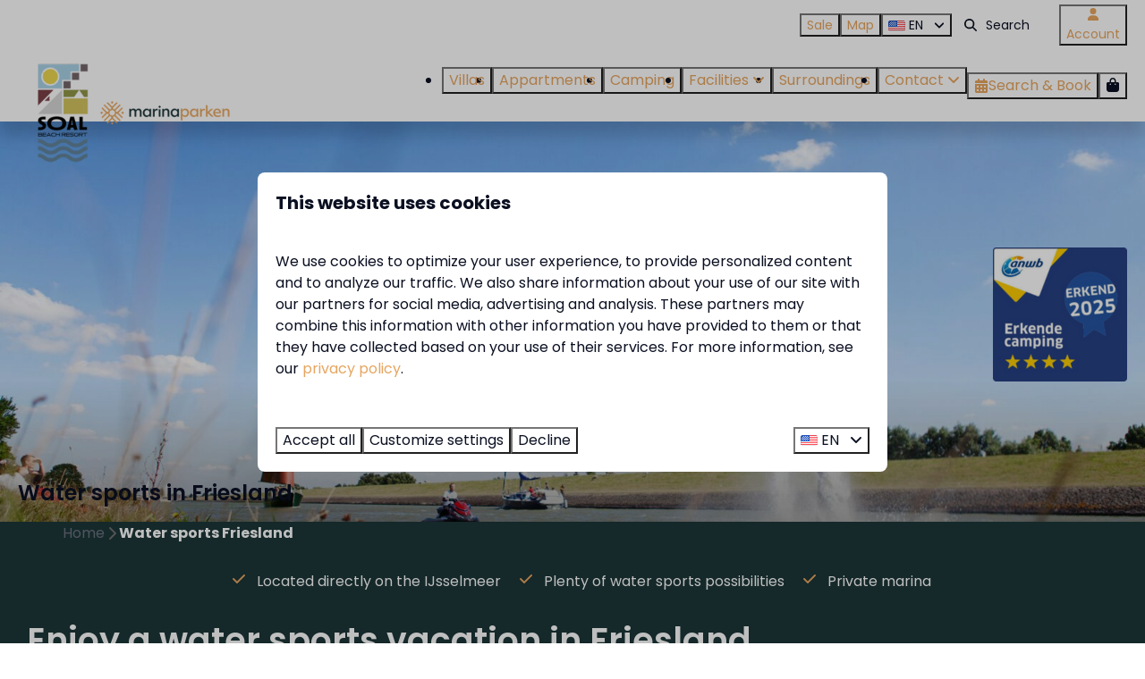

--- FILE ---
content_type: text/html; charset=utf-8
request_url: https://www.soalbeachresort.com/water-sports-friesland
body_size: 21312
content:
<!DOCTYPE html><html data-color-scheme-id="default" lang="en"><head><meta name="facebook-domain-verification" content="4ekhfyw5lv722a8u37av8xq8obux78" />
<meta name="facebook-domain-verification" content="ikzuw5e91y9a8q431lchtr02htvtyd" />
<meta name="facebook-domain-verification" content="r9l9tledfka82gizhinuxovclslqoy" /><meta charset="utf-8" /><meta content="width=device-width, initial-scale=1.0, viewport-fit=cover, maximum-scale=1.0, user-scalable=no" name="viewport" /><link href="https://www.soalbeachresort.de/wassersporturlaub-in-friesland" hreflang="de" rel="alternate" /><link href="https://www.soalbeachresort.com/water-sports-friesland" hreflang="en" rel="alternate" /><link href="https://www.soalbeachresort.nl/watersport-friesland" hreflang="nl" rel="alternate" /><link href="https://www.soalbeachresort.com/water-sports-friesland" rel="canonical" /><link href="https://www.soalbeachresort.nl/watersport-friesland" hreflang="x-default" rel="alternate" /><link data-turbo-track="" href="https://cdn-cms.bookingexperts.com/uploads/theming/logo/image/7/31/favicon_soal_beach_resort_93053791-949c-4a0a-9e71-8aad8a4aa7e0.svg" rel="icon" /><script src="https://cdn-cms.bookingexperts.com/assets/application-6ea51211f12128b4f3ee166b199adf4a9cc026fa1c6054b652d27a6e0e72dc7a.js"></script><script src="https://cdn-cms.bookingexperts.com/assets/application/bundle-11a4f28ddb562cc98e878cd828255875876ae2669020723497de39eb59cc5d2e.js"></script><script src="https://cdn-cms.bookingexperts.com/assets/design_system/bundle.vendor-5316a0cd80fcaa7bdf3252fd40923f8d003b6f868a0bedee28a4db05ef5c7f4a.js"></script><script src="//maps.google.com/maps/api/js?sensor=false&amp;libraries=places&amp;callback=NucleusGmap.loadGmap&amp;key=AIzaSyDTN-zkvHIItGeSXTl2bEsAeGeOVuzc6mM" async="async"></script><script src="https://www.google.com/recaptcha/enterprise.js?render=6LcEtnUoAAAAAB9DJ5c77r3o3CGv-G9AgV8djZvL" async="async"></script>  <script src="https://cdn-cms.bookingexperts.com/assets/error_reporting-e323ef1bdaf20963f592bbfa7f03f031a7a62ba588179a171093d6be27d0e1e8.js" async="async" defer="defer"></script>
<style>
  @font-face {
  font-family: "Poppins";
src: url("https://cdn-cms.bookingexperts.com/assets/Poppins-Regular-56e58b47eb7ae148892983e95e03f65a93ff90e2a08f203c8d5c24ddff00ac52.woff2") format("woff2");
font-display: swap;

}

@font-face {
  font-family: "Poppins";
src: url("https://cdn-cms.bookingexperts.com/assets/Poppins-Italic-16925e127f147aec0d71c43788e8f8c2b3979fad2ab70e25c8ab1d8aa40b57d7.woff2") format("woff2");
font-display: swap;

font-style: italic;
}

@font-face {
  font-family: "Poppins";
src: url("https://cdn-cms.bookingexperts.com/assets/Poppins-Bold-9c736bb3f2df4775c220170d68acde83571ba1cf6c00539fb73f798b44670d09.woff2") format("woff2");
font-display: swap;

font-weight: bold;
}

@font-face {
  font-family: "Poppins";
src: url("https://cdn-cms.bookingexperts.com/assets/Poppins-BoldItalic-49bd31781b8043523e03536d5f40681d2f94466e613e097e30daf36575965b37.woff2") format("woff2");
font-display: swap;

font-style: italic;
font-weight: bold;
}

@font-face {
  font-family: "Poppins Semi";
src: url("https://cdn-cms.bookingexperts.com/uploads/theming/font/regular/22/82/poppins_regular_101cf816-fc52-4036-a5ea-f8a976ac4bd5.woff2") format("woff2");
font-display: swap;

}

@font-face {
  font-family: "Poppins Semi";
src: url("https://cdn-cms.bookingexperts.com/uploads/theming/font/italic/22/82/poppins_italic_07d46b9d-b52b-437d-8f24-c95479970b24.woff2") format("woff2");
font-display: swap;

font-style: italic;
}

@font-face {
  font-family: "Poppins Semi";
src: url("https://cdn-cms.bookingexperts.com/uploads/theming/font/bold/22/82/poppins_semibold_4de4d072-807d-4230-920b-571c7ed5ec9e.woff2") format("woff2");
font-display: swap;

font-weight: bold;
}

@font-face {
  font-family: "Poppins Semi";
src: url("https://cdn-cms.bookingexperts.com/uploads/theming/font/bold_italic/22/82/poppins_semibolditalic_b86171fc-701c-4a33-968d-d1b96ae3ad55.woff2") format("woff2");
font-display: swap;

font-style: italic;
font-weight: bold;
}

@font-face {
  font-family: "Caveat";
src: url("https://cdn-cms.bookingexperts.com/uploads/theming/font/regular/22/83/caveat_regular_3986d4cf-c822-4f8e-8c7a-1de7d13aeed0.woff2") format("woff2");
font-display: swap;

}

@font-face {
  font-family: "Caveat";
src: url("https://cdn-cms.bookingexperts.com/uploads/theming/font/bold/22/83/caveat_semibold_6f724a84-b388-4e68-a859-66eb0849a870.woff2") format("woff2");
font-display: swap;

font-weight: bold;
}

</style>
<style>
[data-color-scheme-id="4512"] {
  --border-radius-scale: 0.5;
  --border-radius-button: 0.25rem;
  --font-family-base: 'Poppins';
  --font-family-headings: 'Poppins Semi';
  --font-family-headline: 'Poppins Semi';
  --font-family-alt: 'Caveat';
  --button-baseline-offset: 0%;
  --colors-background: #f9f9f9;
  --colors-text: #1f222e;
  --colors-primary: #f2f2f2;
  --colors-text-on-primary: #090b11;
  --colors-secondary: #e7a55f;
  --colors-text-on-secondary: #ffffff;

}
[data-color-scheme-id="4516"] {
  --border-radius-scale: 0.5;
  --border-radius-button: 0.25rem;
  --font-family-base: 'Poppins';
  --font-family-headings: 'Poppins Semi';
  --font-family-headline: 'Poppins Semi';
  --font-family-alt: 'Caveat';
  --button-baseline-offset: 0%;
  --colors-background: #0a1022;
  --colors-text: #ffffff;
  --colors-primary: #e7a55f;
  --colors-text-on-primary: #ffffff;
  --colors-secondary: #ffffff;
  --colors-text-on-secondary: #0b1022;

}
[data-color-scheme-id="4518"] {
  --border-radius-scale: 0.5;
  --border-radius-button: 0.25rem;
  --font-family-base: 'Poppins';
  --font-family-headings: 'Poppins Semi';
  --font-family-headline: 'Poppins Semi';
  --font-family-alt: 'Caveat';
  --button-baseline-offset: 0%;
  --colors-background: #1c3638;
  --colors-text: #ffffff;
  --colors-primary: #e7a55f;
  --colors-text-on-primary: #ffffff;
  --colors-secondary: #ffffff;
  --colors-text-on-secondary: #0b1022;

}
[data-color-scheme-id="4514"] {
  --border-radius-scale: 0.5;
  --border-radius-button: 0.25rem;
  --font-family-base: 'Poppins';
  --font-family-headings: 'Poppins Semi';
  --font-family-headline: 'Poppins Semi';
  --font-family-alt: 'Caveat';
  --button-baseline-offset: 0%;
  --colors-background: #ffffff;
  --colors-text: #0b1022;
  --colors-primary: #e7a55f;
  --colors-text-on-primary: #ffffff;
  --colors-secondary: #0b1022;
  --colors-text-on-secondary: #ffffff;

}
[data-color-scheme-id="4519"] {
  --border-radius-scale: 0.5;
  --border-radius-button: 0.25rem;
  --font-family-base: 'Poppins';
  --font-family-headings: 'Poppins Semi';
  --font-family-headline: 'Poppins Semi';
  --font-family-alt: 'Caveat';
  --button-baseline-offset: 0%;
  --colors-background: #edeceb;
  --colors-text: #0b1022;
  --colors-primary: #e7a55f;
  --colors-text-on-primary: #ffffff;
  --colors-secondary: #0b1022;
  --colors-text-on-secondary: #ffffff;

}
[data-color-scheme-id="4513"] {
  --border-radius-scale: 0.5;
  --border-radius-button: 0.25rem;
  --font-family-base: 'Poppins';
  --font-family-headings: 'Poppins Semi';
  --font-family-headline: 'Poppins Semi';
  --font-family-alt: 'Caveat';
  --button-baseline-offset: 0%;
  --colors-background: #ffffff;
  --colors-text: #0b1022;
  --colors-primary: #e7a55f;
  --colors-text-on-primary: #0b1022;
  --colors-secondary: #e7a55f;
  --colors-text-on-secondary: #0b1022;

}
[data-color-scheme-id="2319"] {
  --border-radius-scale: 0.5;
  --border-radius-button: 0.25rem;
  --font-family-base: 'Poppins';
  --font-family-headings: 'Poppins Semi';
  --font-family-headline: 'Poppins Semi';
  --font-family-alt: 'Caveat';
  --button-baseline-offset: 0%;
  --colors-background: #eee6dd;
  --colors-text: #0b1022;
  --colors-primary: #e7a55f;
  --colors-text-on-primary: #ffffff;
  --colors-secondary: #0b1022;
  --colors-text-on-secondary: #ffffff;

}
[data-color-scheme-id="4517"] {
  --border-radius-scale: 0.5;
  --border-radius-button: 0.25rem;
  --font-family-base: 'Poppins';
  --font-family-headings: 'Poppins Semi';
  --font-family-headline: 'Poppins Semi';
  --font-family-alt: 'Caveat';
  --button-baseline-offset: 0%;
  --colors-background: #eee6dd;
  --colors-text: #0b1022;
  --colors-primary: #e7a55f;
  --colors-text-on-primary: #ffffff;
  --colors-secondary: #0b1022;
  --colors-text-on-secondary: #ffffff;

}
[data-color-scheme-id="1089"] {
  --border-radius-scale: 0.5;
  --border-radius-button: 0.25rem;
  --font-family-base: 'Poppins';
  --font-family-headings: 'Poppins Semi';
  --font-family-headline: 'Poppins Semi';
  --font-family-alt: 'Caveat';
  --button-baseline-offset: 0%;
  --colors-background: #eee6dd;
  --colors-text: #0b1022;
  --colors-primary: #e7a55f;
  --colors-text-on-primary: #ffffff;
  --colors-secondary: #0b1022;
  --colors-text-on-secondary: #ffffff;

}
[data-color-scheme-id="4515"] {
  --border-radius-scale: 0.5;
  --border-radius-button: 0.25rem;
  --font-family-base: 'Poppins';
  --font-family-headings: 'Poppins Semi';
  --font-family-headline: 'Poppins Semi';
  --font-family-alt: 'Caveat';
  --button-baseline-offset: 0%;
  --colors-background: #e7a55f;
  --colors-text: #0b1022;
  --colors-primary: #0b1022;
  --colors-text-on-primary: #ffffff;
  --colors-secondary: #ffffff;
  --colors-text-on-secondary: #0b1022;

}
[data-color-scheme-id="default"] {
  --border-radius-scale: 0.5;
  --border-radius-button: 0.25rem;
  --font-family-base: 'Poppins';
  --font-family-headings: 'Poppins Semi';
  --font-family-headline: 'Poppins Semi';
  --font-family-alt: 'Caveat';
  --button-baseline-offset: 0%;
  --colors-background: #ffffff;
  --colors-text: #0b1022;
  --colors-primary: #e7a55f;
  --colors-text-on-primary: #ffffff;
  --colors-secondary: #0b1022;
  --colors-text-on-secondary: #ffffff;

}
[data-color-scheme-id="4520"] {
  --border-radius-scale: 0.5;
  --border-radius-button: 0.25rem;
  --font-family-base: 'Poppins';
  --font-family-headings: 'Poppins Semi';
  --font-family-headline: 'Poppins Semi';
  --font-family-alt: 'Caveat';
  --button-baseline-offset: 0%;
  --colors-background: #ffffff;
  --colors-text: #0b1022;
  --colors-primary: #e7a55f;
  --colors-text-on-primary: #ffffff;
  --colors-secondary: #0b1022;
  --colors-text-on-secondary: #ffffff;

}
</style>

<style>
[data-color-scheme-id="white"] {
  --colors-background: #ffffff;
  --colors-text: #0b1022;
  --colors-primary: #e7a55f;
  --colors-text-on-primary: #ffffff;
  --colors-secondary: #0b1022;
  --colors-text-on-secondary: #ffffff;
}
[data-color-scheme-id="inverse"] {
  --colors-background: #0b1022;
  --colors-text: #ffffff;
  --colors-primary: #ffffff;
  --colors-text-on-primary: #e7a55f;
  --colors-secondary: #ffffff;
  --colors-text-on-secondary: #0b1022;
}
</style>
<link rel="stylesheet" href="https://cdn-cms.bookingexperts.com/assets/application-e292fdf8aab4ab1e5c38bbc4cabbff8531b24253814db2955736c302f0f566fd.css" media="all" /><link rel="stylesheet" href="https://cdn-cms.bookingexperts.com/uploads/site/custom_stylesheet/4/0/custom_stylesheet_3b430d6a-00c4-4495-a381-edb81775ab08_b07a1bdd899f36a9541ff8466d505717.css" media="all" data-turbo-track="true" /><link rel="stylesheet" href="https://cdn-cms.bookingexperts.com/assets/application/bundle.vendor-324a2cdefd932676f30318ba3bc06f477f5aa112c7edd59972a8f9abfd7d6c56.css" media="all" />
<link rel="stylesheet" href="https://cdn-cms.bookingexperts.com/assets/application/bundle-f74bbcdd59ad97f8d586acf3b02986752b30f0e32229b6402661ef1dd3a10455.css" media="all" /><style>/*Header*/
.header__logo img {
    height: auto;
    max-width: 100%;
    margin-top: -0.5rem;
}

@media screen and (min-width: 992px) {
.header:not(.header--nav-stuck) .header__logo-lg--header-actual img {
        top: -2rem;
        height: 11rem;
}
}

.slideshow__title h1 {
    color: white;
}


/*header secties*/ 
h2 .text-big{
  font-size: 40px;
}


/*Zoek en boek*/

/* .enhanced-dropdown .enhanced-dropdown-status {
  box-shadow: 0px 0px 1px 1px #736569;
}

.enhanced-select {
  box-shadow: 0px 0px 1px 1px #736569;
}

.search-box {
  box-shadow: 1px 2px 10px 0px rgb(0 0 0 / 20%);
} */

/*Card*/

.card__content {
    text-align: left;
}

.card__content p {
  text-align: left;
  margin-left: 3px;
}

.il-block-info {
  background-image: linear-gradient(to bottom, transparent, #0000008c);
}


/*Footer*/
.themed-footer__menu-item .themed-footer__nested-menu-item {
  margin-bottom: 0.2rem;
}


/*Sectie afbeelding*/ 
[style*="background-image"]{
  background-position: center !important;
}

.section-group[style*="pattern_b6"] {
    background-size: 90% !important;
    background-repeat: no-repeat;
    background-color: white;
    color: #736569;
    background-position-x :50% !important ;
    background-position-y :23% !important ;
}

.cc-section-87339 .columns-section__column { padding: 0 }

.cc-section-87339 .widget { 
  margin-bottom: 0px 
}

.cc-section-87338 .widget { 
  margin-bottom: 0px 
}

@media (max-width: 480px) {
  .section-group[style*="pattern_b6"] {
    display: none;
  }
}

/* NEW */
.section-group[style*="wit_patroon"] {
    background-size: 188% !important;
}

h5 {
    font-family: 'Poppins Semi';
    font-size: 18px;
    text-transform: uppercase;
    color: #e7a560;
}

[data-color-scheme-id="4516"] section.columns-section {
    background: rgb(41 48 71 / 81%);
}

/* @media (min-width: 1024px) {
    [data-color-scheme-id="4516"][style*="background-image"] {
        background: fixed;
        background-size: fit !important;
        background-repeat: no-repeat;
    }
} */

[data-color-scheme-id="4520"] .widget {
  margin-bottom: 0px !important;
}

[data-color-scheme-id="4520"] .columns-section__column {
  padding-right: 0px !important;
  padding-left: 0px !important;
}

[data-color-scheme-id="4517"] h3 a {
  color: black;
  font-family: 'Poppins Semi';
}

[data-color-scheme-id="4511"] h3 a {
  color: #e7a55f;
  font-family: 'Poppins Semi';
}

.card {
    box-shadow: 0px 2px 5px 0px rgba(0, 0, 0, 0.14);
}

.card--alternative {
    background-color: transparent !important;
    box-shadow: none;
    border-radius: 0px !important;
}

[data-color-scheme-id="4517"] .card--alternative .btn, [data-color-scheme-id="4511"] .btn {
    background-color: #e7a55f;
    color: white;
    border-color: #e7a55f;
  text-transform: none;
}</style><link rel="stylesheet" href="https://cdn-cms.bookingexperts.com/assets/print-c70f26adc14865d36e1a26fdcd63ec4c8e2c06a3aa89e139ae9376890bda15f3.css" media="print" />    <script>
      // Define dataLayer and the gtag function.
      window.dataLayer = window.dataLayer || [];
    </script>
    <script>
      function gtag(){dataLayer.push(arguments);}
      gtag('consent', 'default', {
        ad_storage: 'denied',
        analytics_storage: 'denied',
        ad_user_data: 'denied',
        ad_personalization: 'denied',
        personalization: 'denied',
        personalization_storage: 'denied',
        functionality_storage: 'denied',
        security_storage: 'granted',
        wait_for_update: 500
      });

      gtag("set", "ads_data_redaction", true);
      gtag("set", "url_passthrough", true);
    </script>

  <script>
      window.dataLayer.push({"event":"view_item_list","item_list_id":"availability_search","item_list_name":"Availability search","items":[{"item_id":"30690","item_name":"The Surfing Field (35 m²)","item_brand":"Soal Beach Resort","item_category":"pitch","item_country":"Nederland","item_region":"Friesland","item_city":"Workum","park_id":400,"park_name":"Soal Beach Resort","price":null,"quantity":1,"currency":"EUR","start_date":null,"end_date":null,"index":1},{"item_id":"30691","item_name":"Camping pitch","item_brand":"Soal Beach Resort","item_category":"pitch","item_country":"Nederland","item_region":"Friesland","item_city":"Workum","park_id":400,"park_name":"Soal Beach Resort","price":null,"quantity":1,"currency":"EUR","start_date":null,"end_date":null,"index":2},{"item_id":"30687","item_name":"Comfort pitch","item_brand":"Soal Beach Resort","item_category":"pitch","item_country":"Nederland","item_region":"Friesland","item_city":"Workum","park_id":400,"park_name":"Soal Beach Resort","price":null,"quantity":1,"currency":"EUR","start_date":null,"end_date":null,"index":3}]})
  </script>
  <!-- Google Tag Manager -->
  <script>
  (function(w,d,s,l,i){w[l]=w[l]||[];w[l].push({'gtm.start':
  new Date().getTime(),event:'gtm.js'});var f=d.getElementsByTagName(s)[0],
  j=d.createElement(s),dl=l!='dataLayer'?'&l='+l:'';j.async=true;j.src=
  '//www.googletagmanager.com/gtm.js?id='+i+dl;f.parentNode.insertBefore(j,f);
  })(window,document,'script','dataLayer', 'GTM-T2KZRTW');</script>
  <!-- End Google Tag Manager -->
<noscript><style>.lazyload { display: none; }</style></noscript><title>Water Sports Friesland | Soal Beach Resort</title><meta content="For a water sports vacation in Friesland, you can go to Soal Beach Resort. We are located directly on the IJsselmeer where you can enjoy lots of water sports!" name="description" /><meta content="https://cdn-cms.bookingexperts.com/media/1247/89/optimized.jpg" name="og:image" /></head><body class="ds-reset"><div class="application-layout__root">  <!-- Google Tag Manager (noscript) -->
  <noscript><iframe src="//www.googletagmanager.com/ns.html?id=GTM-T2KZRTW"
  height="0" width="0" style="display:none;visibility:hidden"></iframe></noscript>
  <!-- End Google Tag Manager (noscript) -->
<div class="print-only mb-3"><a href="https://www.soalbeachresort.com/"><img style="max-height: 10em;" alt="Marinapark Beach Resort Soal" src="https://cdn-cms.bookingexperts.com/uploads/theming/logo/image/7/30/Soal_%2B_MP.svg" /></a></div><header class='header reset' data-color-scheme-id='4513' data-controller='openable overlappable sticky' data-openable-close-outside-value data-openable-manage-scroll-value data-openable-open-class='header--modal-open' data-overlappable-overlapped-class='header--force-modal' data-sticky-stuck-class='header--nav-stuck'>
<style>:root { --header-pull: 0rem; --header-pull-lg: 0rem; }</style>

<div class='header__top lg:hidden solid' data-color-scheme-id='4513'>
<div class="page-width page-width--wide header__top-container"><a class="flex min-w-0" href="tel:Holiday park: +31 (0)515-541443 Marina: +31 (0)515-542937"><button type="button" class="button button--ghost button--small button--center" data-theme="website">
<div class="button__before"><i class="icon icon--normal fas fa-phone" data-theme="website"></i>

</div>
<div class="button__content">Holiday park: +31 (0)515-541443 Marina: +31 (0)515-542937</div>


</button>
</a><a class="flex min-w-0" href="mailto:soal@marinaparken.nl"><button type="button" class="button button--ghost button--small button--center" data-theme="website">
<div class="button__before"><i class="icon icon--normal fas fa-envelope" data-theme="website"></i>

</div>
<div class="button__content">soal@marinaparken.nl</div>


</button>
</a>
</div></div>
<div class='header__top max-lg:hidden solid' data-color-scheme-id='4513'>
<div class="page-width page-width--wide header__top-container"><div class='header__top-menu' data-overlappable-target='subject'>
<a target="_blank" href="https://www.marinaparkensales.com/"><button type="button" class="button button--ghost button--small button--center" data-theme="website">

<div class="button__content">Sale</div>


</button>


</a><a href="https://www.soalbeachresort.com/map"><button type="button" class="button button--ghost button--small button--center" data-theme="website">

<div class="button__content">Map </div>


</button>


</a></div>

<div class='picklist picklist--left max-lg:hidden' data-controller='openable' data-openable-close-outside-value data-openable-open-class='picklist--open'>
<div data-action='click-&gt;openable#toggle'><button type="button" title="Select language" class="button button--ghost button--small button--center" data-theme="website">

<div class="button__content"><span><img alt="English (United States)" src="https://cdn-cms.bookingexperts.com/assets/design_system/flags/flag_us-2d88ed44218389bfe11f3b0744103b9da77efd784c4b5a86fededb8cd154846c.svg" />
</span>
<span>EN</span>
<i class="ml-2 fas fa-angle-down"></i>
</div>


</button>
</div>
<div class='picklist__backdrop'>
<div class='picklist__dialog' data-color-scheme-id='default' data-openable-target='inside'>
<div class='picklist__header'>
Select language
<a data-action="openable#close" class="close-button"><i class="fas fa-times"></i></a>
</div>
<a class="picklist__option" href="https://www.soalbeachresort.de/wassersporturlaub-in-friesland?currency=EUR&referrer" tabindex="0"><span>Deutsch</span>
</a>
<a class="picklist__option" href="https://www.soalbeachresort.com/water-sports-friesland?currency=EUR&referrer" tabindex="0"><i class="fa-sm text-primary fas fa-check"></i><span>English</span>
</a>
<a class="picklist__option" href="https://www.soalbeachresort.nl/watersport-friesland?currency=EUR&referrer" tabindex="0"><span>Nederlands</span>
</a>
</div>
</div>
</div>


<div class='search-field search-field--small search-field search-field--top-fill-solid max-lg:hidden'>
<i class="search-field__icon fas fa-search"></i>
<form class="search-field__form" action="/search" accept-charset="UTF-8" method="get"><input name="query" placeholder="Search" required="required" class="search-field__input" type="search" id="search_query" />
</form></div>

<a href="/account"><button type="button" class="button button--neutral button--small button--center max-lg:hidden" data-theme="website">
<div class="button__before"><i class="icon icon--normal fas fa-user" data-theme="website"></i>

</div>
<div class="button__content">Account</div>


</button>
</a>

</div></div>
<div class="page-width page-width--wide header__logo-lg header__logo-lg--header-actual"><a href="https://www.soalbeachresort.com/"><img data-overlappable-target="subject" alt="Marinapark Beach Resort Soal" src="https://cdn-cms.bookingexperts.com/uploads/theming/logo/image/7/30/Soal_%2B_MP.svg" /></a>
</div><nav class='header__nav solid header__nav--solid' data-sticky-target='sticky'>
<div class="page-width page-width--wide header__nav-container"><div class='header__logo'><a href="https://www.soalbeachresort.com/"><img data-overlappable-target="subject" alt="Marinapark Beach Resort Soal" src="https://cdn-cms.bookingexperts.com/uploads/theming/logo/image/12/18/logo_250_x_125__1_.png" /></a></div>
<button type="button" data-action="click-&gt;openable#open" data-theme="website" class="button button--ghost button--large button--center header__menu-button--menu">
<div class="button__before"><i class="icon icon--large fas fa-bars" data-theme="website"></i>

</div>
<div class="button__content">Menu</div>


</button>

<ul class='header__menu' data-overlappable-target='subject'>
<li>
<a href="https://www.soalbeachresort.com/vacation-house-friesland-by-the-water"><button type="button" class="button button--ghost button--large button--center" data-theme="website">

<div class="button__content">Villas</div>


</button>


</a></li>
<li>
<a href="https://www.soalbeachresort.com/holiday-apartments-on-the-waterside"><button type="button" class="button button--ghost button--large button--center" data-theme="website">

<div class="button__content">Appartments</div>


</button>


</a></li>
<li>
<a href="https://www.soalbeachresort.com/camping"><button type="button" class="button button--ghost button--large button--center" data-theme="website">

<div class="button__content">Camping</div>


</button>


</a></li>
<li class='header__submenu' data-controller='openable' data-openable-close-outside-value data-openable-enable-hover-value>
<a href="https://www.soalbeachresort.com/facilities"><button type="button" data-action="click-&gt;openable#toggle" data-theme="website" class="button button--ghost button--large button--center">

<div class="button__content">Facilities
<i data-openable-target="hide" class="fas fa-angle-down"></i>
<i data-openable-target="show" class="fas fa-angle-up"></i>
</div>


</button>

</a><ul data-color-scheme-id='default' data-openable-target='show' style='display: none;'>
<div class='flex flex-col'>
<li class='first-of-type:mt-0 break-inside-avoid-column'><a href="https://www.soalbeachresort.com/marina">Marina
</a></li>
</div>
</ul>
</li>
<li>
<a href="https://www.soalbeachresort.com/surroundings"><button type="button" class="button button--ghost button--large button--center" data-theme="website">

<div class="button__content">Surroundings</div>


</button>


</a></li>
<li class='header__submenu' data-controller='openable' data-openable-close-outside-value data-openable-enable-hover-value>
<a href="https://www.soalbeachresort.com/contact"><button type="button" data-action="click-&gt;openable#toggle" data-theme="website" class="button button--ghost button--large button--center">

<div class="button__content">Contact
<i data-openable-target="hide" class="fas fa-angle-down"></i>
<i data-openable-target="show" class="fas fa-angle-up"></i>
</div>


</button>

</a><ul data-color-scheme-id='default' data-openable-target='show' style='display: none;'>
<div class='flex flex-col'>
<li class='first-of-type:mt-0 break-inside-avoid-column'><a href="https://www.soalbeachresort.com/the-6-promises">The 6 promises
</a></li>
</div>
</ul>
</li>
</ul>


<turbo-frame id='checkout-cart' src='/system/en/checkout_booking'>
<div class="hstack"><a data-turbo="false" href="/book"><button type="button" class="button button--primary button--large button--center" data-theme="website">

<div class="button__content"><div class="gap-3 hstack"><i class="icon icon--normal sm:max-md:hidden fas fa-calendar-alt" data-theme="website"></i>


<span class="max-sm:hidden">Search &amp; Book</span>
</div>

</div>


</button>
</a>
<div class='checkout-cart-button max-sm:hidden' data-controller='openable' data-openable-close-outside-value data-openable-manage-scroll-value data-openable-open-class='checkout-cart-button--modal-open'>
<div class='relative'>
<button type="button" data-action="click-&gt;openable#toggle" data-theme="website" class="button button--primary-outlined button--large button--center">

<div class="button__content"><i class="icon icon--large fas fa-shopping-bag" data-theme="website"></i>

</div>


</button>


</div>
<dialog aria-label='Your holiday' class='checkout-modal' data-color-scheme-id='default' data-openable-target='dialog'>
<div class='checkout-modal__dialog' data-openable-target='inside'>
<div class='checkout-modal__header'>
<div class='checkout-modal__shopping-bag'>
<i class="fas fa-shopping-bag"></i>

</div>
Your holiday
<a data-action="openable#close" class="close-button ml-auto"><i class="fas fa-times"></i></a>
</div>
<div class='checkout-modal__content'>
<div class='checkout-modal__empty'>
<img src="https://cdn-cms.bookingexperts.com/assets/empty_booking-99b1b8011408317afc97a5a537d61949779c0b8fdee86f505f0b97aeb5c6b9fe.svg" />
<h2 class='checkout-modal__empty-title'>You haven&#39;t added anything yet</h2>
<p class='checkout-modal__empty-body'>View the homepage or get inspired in the search &amp; book.</p>
<div class='checkout-modal__empty-buttons'>
<a data-turbo="false" href="/"><button type="button" class="button button--ghost button--normal button--center" data-theme="website">

<div class="button__content">Homepage</div>


</button>

</a><a data-turbo="false" href="/book"><button type="button" class="button button--ghost button--normal button--center" data-theme="website">

<div class="button__content">Search &amp; Book</div>


</button>

</a></div>
</div>
</div>
</div>
</dialog>

</div>

</div>


</turbo-frame>
</div></nav>
<div class='header__modal' data-color-scheme-id='default'>
<div class='header__modal-contact sm:hidden'>
<a class="flex min-w-0" href="tel:Holiday park: +31 (0)515-541443 Marina: +31 (0)515-542937"><button type="button" class="button button--ghost button--small button--center" data-theme="website">
<div class="button__before"><i class="icon icon--normal fas fa-phone" data-theme="website"></i>

</div>
<div class="button__content">Holiday park: +31 (0)515-541443 Marina: +31 (0)515-542937</div>


</button>
</a><a class="flex min-w-0" href="mailto:soal@marinaparken.nl"><button type="button" class="button button--ghost button--small button--center" data-theme="website">
<div class="button__before"><i class="icon icon--normal fas fa-envelope" data-theme="website"></i>

</div>
<div class="button__content">soal@marinaparken.nl</div>


</button>
</a>
</div>
<div class='header__modal-dialog' data-openable-target='inside'>
<div class='header__modal-header'>
Menu
<a data-action="openable#close" class="close-button"><i class="fas fa-times"></i></a>
</div>
<div class='header__modal-subheader'>
<a href="/book"><button type="button" class="button button--primary button--normal button--center" data-theme="website">

<div class="button__content"><div class="gap-3 hstack"><i class="icon icon--normal fas fa-calendar-alt" data-theme="website"></i>


<span>Search &amp; Book</span>
</div>

</div>


</button>
</a>

<a href="/account"><button type="button" class="button button--neutral button--normal button--center" data-theme="website">

<div class="button__content">Account</div>


</button>
</a>

</div>
<div class='header__modal-content'>
<ul class='header__modal-menu'>
<li>
<div class='header__modal-menu-item'>
<a class="header__modal-menu-label" href="https://www.soalbeachresort.com/vacation-house-friesland-by-the-water">Villas
</a>
</div>
</li>
<li>
<div class='header__modal-menu-item'>
<a class="header__modal-menu-label" href="https://www.soalbeachresort.com/holiday-apartments-on-the-waterside">Appartments
</a>
</div>
</li>
<li>
<div class='header__modal-menu-item'>
<a class="header__modal-menu-label" href="https://www.soalbeachresort.com/camping">Camping
</a>
</div>
</li>
<li data-controller='openable'>
<div class='header__modal-menu-item'>
<a class="header__modal-menu-label" href="https://www.soalbeachresort.com/facilities">Facilities
</a>
<div class='header__modal-menu-divider'></div>
<div class='header__modal-menu-toggle' data-action='click-&gt;openable#toggle'>
<i data-openable-target="hide" class="fas fa-plus"></i>
<i data-openable-target="show" class="fas fa-minus"></i>
</div>
</div>
<ul data-openable-target='show'>
<li><a href="https://www.soalbeachresort.com/marina">Marina
</a></li>
</ul>
</li>
<li>
<div class='header__modal-menu-item'>
<a class="header__modal-menu-label" href="https://www.soalbeachresort.com/surroundings">Surroundings
</a>
</div>
</li>
<li data-controller='openable'>
<div class='header__modal-menu-item'>
<a class="header__modal-menu-label" href="https://www.soalbeachresort.com/contact">Contact
</a>
<div class='header__modal-menu-divider'></div>
<div class='header__modal-menu-toggle' data-action='click-&gt;openable#toggle'>
<i data-openable-target="hide" class="fas fa-plus"></i>
<i data-openable-target="show" class="fas fa-minus"></i>
</div>
</div>
<ul data-openable-target='show'>
<li><a href="https://www.soalbeachresort.com/the-6-promises">The 6 promises
</a></li>
</ul>
</li>
<li>
<div class='header__modal-menu-item'>
<a target="_blank" class="header__modal-menu-label" href="https://www.marinaparkensales.com/">Sale
</a>
</div>
</li>
<li>
<div class='header__modal-menu-item'>
<a class="header__modal-menu-label" href="https://www.soalbeachresort.com/map">Map 
</a>
</div>
</li>
</ul>
</div>
<div class='header__modal-footer'>
<div class='picklist picklist--up' data-controller='openable' data-openable-close-outside-value data-openable-open-class='picklist--open'>
<div data-action='click-&gt;openable#toggle'><button type="button" title="Select language" class="button button--ghost button--normal button--center" data-theme="website">

<div class="button__content"><span><img alt="English (United States)" src="https://cdn-cms.bookingexperts.com/assets/design_system/flags/flag_us-2d88ed44218389bfe11f3b0744103b9da77efd784c4b5a86fededb8cd154846c.svg" />
</span>
<span>EN</span>
<i class="ml-2 fas fa-angle-down"></i>
</div>


</button>
</div>
<div class='picklist__backdrop'>
<div class='picklist__dialog' data-color-scheme-id='default' data-openable-target='inside'>
<div class='picklist__header'>
Select language
<a data-action="openable#close" class="close-button"><i class="fas fa-times"></i></a>
</div>
<a class="picklist__option" href="https://www.soalbeachresort.de/wassersporturlaub-in-friesland?currency=EUR&referrer" tabindex="0"><span>Deutsch</span>
</a>
<a class="picklist__option" href="https://www.soalbeachresort.com/water-sports-friesland?currency=EUR&referrer" tabindex="0"><i class="fa-sm text-primary fas fa-check"></i><span>English</span>
</a>
<a class="picklist__option" href="https://www.soalbeachresort.nl/watersport-friesland?currency=EUR&referrer" tabindex="0"><span>Nederlands</span>
</a>
</div>
</div>
</div>


<div class='search-field search-field--normal search-field search-field--top-fill-solid'>
<i class="search-field__icon fas fa-search"></i>
<form class="search-field__form" action="/search" accept-charset="UTF-8" method="get"><input name="query" placeholder="Search" required="required" class="search-field__input" type="search" id="search_query" />
</form></div>

</div>
</div>
</div>

</header>
<main><div class='section-group' style=''>
<section class='cc-section-87014 slideshow-section--normal slideshow-section reset' data-controller='slideshow' style='--safe-area-top: var(--header-pull, 0rem); --safe-area-top-lg: var(--header-pull-lg, 0rem); --safe-area-bottom: 0rem; --safe-area-bottom-lg: 0rem;'>
<div class='slideshow-section__main'>
<div class='slide' data-slideshow-target='slide'>
<img alt="Water sports Friesland" srcset="https://cdn-cms.bookingexperts.com/media/1247/89/optimized.jpg 1600w, https://cdn-cms.bookingexperts.com/media/1247/89/normal.jpg 800w, https://cdn-cms.bookingexperts.com/media/1247/89/middle_400.jpg 400w" style="object-position: 71% 40%" loading="lazy" class="slide__media_item" src="https://cdn-cms.bookingexperts.com/media/1247/89/optimized.jpg" />
</div>

<div class="page-width page-width--normal slideshow-section__container"><div class='slideshow-section__title-and-controls flex w-full'>
<header class="section__header heading section__header--h2"><h2 class="section__title">Water sports in Friesland</h2></header>
</div>
<div class='sticker sticker--media-item slideshow-section__sticker slideshow-section__sticker--centered-md'>
<img alt="Winterfair Workum 🎄" title="Winterfair Workum 🎄" class="sticker__media-item" src="https://cdn-cms.bookingexperts.com/media/3406/97/ontwerp_zonder_titel__4__1ed24865-7f4a-466b-a0f3-eb72425a6eac.png" />
</div>

</div></div>

</section>

</div>
<div class='section-group' data-color-scheme-id='4518' style=''>
<section class='cc-section-87016 columns-section' style='--safe-area-top: 0rem; --safe-area-top-lg: 0rem; --safe-area-bottom: 0rem; --safe-area-bottom-lg: 0rem;'>
<div class="page-width page-width--normal columns-section"><nav class="breadcrumbs-navigation" aria-label="Breadcrumb"><ol class="breadcrumbs" data-theme="website"><li class="breadcrumbs-item"><a class="breadcrumbs-item__link" href="https://www.soalbeachresort.com/">Home</a>
<i class="icon icon--small breadcrumbs-item__separator-icon fas fa-chevron-right" data-theme="website"></i>


</li>

<li class="breadcrumbs-item"><span class="breadcrumbs-item__current" aria-current="page">Water sports Friesland</span>

</li>


</ol>
</nav>

<div style='padding-top: 16px;'>

<div class='columns-section__columns'>
<div class='columns-section__column w-full'>
<section class='widget usps-widget max-sm:block sm:block md:block lg:block xl:block' id=''>
<div class=''>

<div class='widget__content'>
<div class='reset'>
<ul class="icon-list icon-list--horizontal"><li class="icon-list__item"><i class="icon-list__icon fas fa-check"></i>Located directly on the IJsselmeer</li><li class="icon-list__item"><i class="icon-list__icon fas fa-check"></i>Plenty of water sports possibilities</li><li class="icon-list__item"><i class="icon-list__icon fas fa-check"></i>Private marina</li></ul></div>

</div>
</div>
</section>
<section class='widget rich-text-widget max-sm:block sm:block md:block lg:block xl:block' id=''>
<div class=''>

<div class='widget__content'>
<h1>Enjoy a water sports vacation in Friesland</h1>
<p>Soal Beach Resort is the right place for a water sports vacation in Friesland. Water sports enthusiasts will enjoy themselves. Our resort is located directly on the IJsselmeer, which makes it an excellent starting point for a <a href="https://www.soalbeachresort.com/holiday-at-the-water">vacation on the water</a>. Here, you can practice <strong>surfing, sailing, kiting, boating</strong>, and many other water sports. The possibilities are endless! Did you know that our water sports campsite also has a marina? You will experience an unforgettable vacation on the beach of Friesland.</p>
</div>
</div>
</section>

</div>
</div>
</div>
<div style='padding-bottom: 16px;'></div>
</div>
</section>

</div>
<div class='section-group' data-color-scheme-id='4517' style=''>
<section class='cc-section-162067 columns-section' style='--safe-area-top: 0rem; --safe-area-top-lg: 0rem; --safe-area-bottom: 0rem; --safe-area-bottom-lg: 0rem;'>
<div class="page-width page-width--normal columns-section"><div style='padding-top: 32px;'>

<div class='columns-section__columns'>
<div class='columns-section__column w-full'>
<section class='widget availability-search-widget max-sm:block sm:block md:block lg:block xl:block' id=''>
<div class=''>

<div class='widget__content'>
<section class="widget-container availability-search-widget"><div class="js-subcontent js-subcontent-area js-filtered-subcontent" id="availability-search">    <script>
      // Define dataLayer and the gtag function.
      window.dataLayer = window.dataLayer || [];
    </script>
    <script>
      function gtag(){dataLayer.push(arguments);}
      gtag('consent', 'default', {
        ad_storage: 'denied',
        analytics_storage: 'denied',
        ad_user_data: 'denied',
        ad_personalization: 'denied',
        personalization: 'denied',
        personalization_storage: 'denied',
        functionality_storage: 'denied',
        security_storage: 'granted',
        wait_for_update: 500
      });

      gtag("set", "ads_data_redaction", true);
      gtag("set", "url_passthrough", true);
    </script>

  <script>
      window.dataLayer.push({"event":"view_item_list","item_list_id":"availability_search","item_list_name":"Availability search","items":[{"item_id":"30690","item_name":"The Surfing Field (35 m²)","item_brand":"Soal Beach Resort","item_category":"pitch","item_country":"Nederland","item_region":"Friesland","item_city":"Workum","park_id":400,"park_name":"Soal Beach Resort","price":null,"quantity":1,"currency":"EUR","start_date":null,"end_date":null,"index":1},{"item_id":"30691","item_name":"Camping pitch","item_brand":"Soal Beach Resort","item_category":"pitch","item_country":"Nederland","item_region":"Friesland","item_city":"Workum","park_id":400,"park_name":"Soal Beach Resort","price":null,"quantity":1,"currency":"EUR","start_date":null,"end_date":null,"index":2},{"item_id":"30687","item_name":"Comfort pitch","item_brand":"Soal Beach Resort","item_category":"pitch","item_country":"Nederland","item_region":"Friesland","item_city":"Workum","park_id":400,"park_name":"Soal Beach Resort","price":null,"quantity":1,"currency":"EUR","start_date":null,"end_date":null,"index":3}]})
  </script>
<div class="row mt-4 filtering js-gmap-toc" data-filtering-path="https://www.soalbeachresort.com/book?force_search_params=true"><input type="hidden" name="sorting_id" value="price_asc" class="filtering-filter" /><div class="col-md-4"><div class="md:hidden mb-8 vspace-2"><section aria-label="Search query" class="border bg-white px-2.5 py-4" id="search-query-summary"><header class="flex flex-center"><h3 class="h3 my-0 px-1 py-2 flex-grow">Search query</h3><a class="btn btn-primary" href="/en/edit_search_query?sorting_id=price_asc"><i class="mr-2.5 fas fa-pencil-alt"></i>Edit</a></header><section class="vspace-2 mt-4"><div class="flex flex-center"><i class="ml-1 mr-1 width-2 fas fa-home"></i><a class="text-overflow-ellipsis flex-grow text-placeholder" href="/en/edit_search_query?sorting_id=price_asc#select_rentable_type">All types</a></div><div class="flex flex-center"><i class="ml-1 mr-1 width-2 fas fa-moon"></i><a class="text-overflow-ellipsis flex-grow text-placeholder" href="/en/edit_search_query?sorting_id=price_asc#select_period">Select period</a></div><div class="flex flex-center"><i class="ml-1 mr-1 width-2 fas fa-user"></i><a class="text-overflow-ellipsis flex-grow text-placeholder" href="/en/edit_search_query?sorting_id=price_asc#select_guest_group">Select guest group</a></div></section></section><section aria-label="Filters" class="border bg-white px-2.5 py-4" id="filter-query-summary"><header class="flex flex-center"><h3 class="h3 my-0 px-1 py-2 flex-grow">Filters</h3><a class="btn btn-default" href="/en/edit_filter_query?sorting_id=price_asc"><i class="mr-2.5 fas fa-plus"></i>Select</a></header></section></div><div class="max-md:hidden mt-4"><h4 class="mb-4">Search &amp; Book</h4><div class="js-subcontent-loader loader"><div class="vspace-2"><div class="mb-4"><div class="enhanced-select"><div class="enhanced-select-icon"><i class="fas fa-home"></i></div><select name="rentable_type" id="rentable_type" class="filtering-filter filtering-autosubmit"><option value="">All types</option><option value="house">Holiday homes</option>
<option value="pitch">Campsites</option>
<option value="apartment">Apartment</option></select><div class="enhanced-select-pseudo-icon"><i class="fas fa-chevron-down"></i></div></div></div><div class="enhanced-dropdown js-enhanced-dropdown js-guest-group-count" data-offset=".header__nav" data-submit-on-close=""><div class="js-enhanced-dropdown-status enhanced-dropdown-status"><div class="enhanced-dropdown-status-inner"><div class="enhanced-dropdown-status-icon"><i class="fas fa-user"></i></div><span class="js-guest-group-count-guests" data-translation="{&quot;one&quot;:&quot;guest&quot;,&quot;other&quot;:&quot;guests&quot;}">2 guests</span><span class="js-guest-group-count-babies" data-translation="{&quot;one&quot;:&quot;infant&quot;,&quot;other&quot;:&quot;infants&quot;}" style="display: none"> + 0 infants</span><span class="js-guest-group-count-pets" data-translation="{&quot;one&quot;:&quot;pet&quot;,&quot;other&quot;:&quot;pets&quot;}" style="display: none"> + 0 pets</span></div><div class="enhanced-dropdown-status-pseudo-icon"><i class="fas fa-chevron-down"></i></div></div><div class="js-enhanced-dropdown-select enhanced-dropdown-select"><div class="increment-group"><div class="increment" data-controller="increment"><label class="control-label text-nowrap" for="guest_group_seniors">Seniors</label><div><div class="flex"><button type="button" data-action="click-&gt;increment#decrement" data-theme="website" class="button button--secondary button--small button--center button--icon-only flex-shrink-0 rounded-r-none increment-min filtering-autosubmit" aria-label="minus">

<div class="button__content"><i class="icon icon--normal fas fa-minus" data-theme="website"></i>

</div>


</button>
<input data-theme="website" data-increment-target="input" class="flex-grow text-center rounded-none increment-input count-counter filtering-filter js-guest-group-count-counter input input--small" value="0" name="guest_group[seniors]" type="text" /><button type="button" data-action="click-&gt;increment#increment" data-theme="website" class="button button--secondary button--small button--center button--icon-only flex-shrink-0 rounded-l-none increment-plus filtering-autosubmit" aria-label="plus">

<div class="button__content"><i class="icon icon--normal fas fa-plus" data-theme="website"></i>

</div>


</button>
</div></div><div><div class="form-control-static text-nowrap">65+</div></div></div><div class="increment" data-controller="increment"><label class="control-label text-nowrap" for="guest_group_adults">Adults</label><div><div class="flex"><button type="button" data-action="click-&gt;increment#decrement" data-theme="website" class="button button--secondary button--small button--center button--icon-only flex-shrink-0 rounded-r-none increment-min filtering-autosubmit" aria-label="minus">

<div class="button__content"><i class="icon icon--normal fas fa-minus" data-theme="website"></i>

</div>


</button>
<input data-theme="website" data-increment-target="input" class="flex-grow text-center rounded-none increment-input count-counter filtering-filter js-guest-group-count-counter input input--small" value="2" name="guest_group[adults]" type="text" /><button type="button" data-action="click-&gt;increment#increment" data-theme="website" class="button button--secondary button--small button--center button--icon-only flex-shrink-0 rounded-l-none increment-plus filtering-autosubmit" aria-label="plus">

<div class="button__content"><i class="icon icon--normal fas fa-plus" data-theme="website"></i>

</div>


</button>
</div></div><div><div class="form-control-static text-nowrap">18-64</div></div></div><div class="increment" data-controller="increment"><label class="control-label text-nowrap" for="guest_group_adolescents">Teenagers</label><div><div class="flex"><button type="button" data-action="click-&gt;increment#decrement" data-theme="website" class="button button--secondary button--small button--center button--icon-only flex-shrink-0 rounded-r-none increment-min filtering-autosubmit" aria-label="minus">

<div class="button__content"><i class="icon icon--normal fas fa-minus" data-theme="website"></i>

</div>


</button>
<input data-theme="website" data-increment-target="input" class="flex-grow text-center rounded-none increment-input count-counter filtering-filter js-guest-group-count-counter input input--small" value="0" name="guest_group[adolescents]" type="text" /><button type="button" data-action="click-&gt;increment#increment" data-theme="website" class="button button--secondary button--small button--center button--icon-only flex-shrink-0 rounded-l-none increment-plus filtering-autosubmit" aria-label="plus">

<div class="button__content"><i class="icon icon--normal fas fa-plus" data-theme="website"></i>

</div>


</button>
</div></div><div><div class="form-control-static text-nowrap">12-17</div></div></div><div class="increment" data-controller="increment"><label class="control-label text-nowrap" for="guest_group_children">Children</label><div><div class="flex"><button type="button" data-action="click-&gt;increment#decrement" data-theme="website" class="button button--secondary button--small button--center button--icon-only flex-shrink-0 rounded-r-none increment-min filtering-autosubmit" aria-label="minus">

<div class="button__content"><i class="icon icon--normal fas fa-minus" data-theme="website"></i>

</div>


</button>
<input data-theme="website" data-increment-target="input" class="flex-grow text-center rounded-none increment-input count-counter filtering-filter js-guest-group-count-counter input input--small" value="0" name="guest_group[children]" type="text" /><button type="button" data-action="click-&gt;increment#increment" data-theme="website" class="button button--secondary button--small button--center button--icon-only flex-shrink-0 rounded-l-none increment-plus filtering-autosubmit" aria-label="plus">

<div class="button__content"><i class="icon icon--normal fas fa-plus" data-theme="website"></i>

</div>


</button>
</div></div><div><div class="form-control-static text-nowrap">2-11</div></div></div><div class="increment" data-controller="increment"><label class="control-label text-nowrap" for="guest_group_babies">Infants</label><div><div class="flex"><button type="button" data-action="click-&gt;increment#decrement" data-theme="website" class="button button--secondary button--small button--center button--icon-only flex-shrink-0 rounded-r-none increment-min filtering-autosubmit" aria-label="minus">

<div class="button__content"><i class="icon icon--normal fas fa-minus" data-theme="website"></i>

</div>


</button>
<input data-theme="website" data-increment-target="input" class="flex-grow text-center rounded-none increment-input count-counter filtering-filter js-guest-group-count-counter input input--small" value="0" name="guest_group[babies]" type="text" /><button type="button" data-action="click-&gt;increment#increment" data-theme="website" class="button button--secondary button--small button--center button--icon-only flex-shrink-0 rounded-l-none increment-plus filtering-autosubmit" aria-label="plus">

<div class="button__content"><i class="icon icon--normal fas fa-plus" data-theme="website"></i>

</div>


</button>
</div></div><div><div class="form-control-static text-nowrap">0-1</div></div></div><div class="increment" data-controller="increment"><label class="control-label text-nowrap" for="guest_group_pets">Pets</label><div><div class="flex"><button type="button" data-action="click-&gt;increment#decrement" data-theme="website" class="button button--secondary button--small button--center button--icon-only flex-shrink-0 rounded-r-none increment-min filtering-autosubmit" aria-label="minus">

<div class="button__content"><i class="icon icon--normal fas fa-minus" data-theme="website"></i>

</div>


</button>
<input data-theme="website" data-increment-target="input" class="flex-grow text-center rounded-none increment-input count-counter filtering-filter js-guest-group-count-counter input input--small" value="0" name="guest_group[pets]" type="text" /><button type="button" data-action="click-&gt;increment#increment" data-theme="website" class="button button--secondary button--small button--center button--icon-only flex-shrink-0 rounded-l-none increment-plus filtering-autosubmit" aria-label="plus">

<div class="button__content"><i class="icon icon--normal fas fa-plus" data-theme="website"></i>

</div>


</button>
</div></div><div><div class="form-control-static text-nowrap"></div></div></div></div><div class="relative" style="min-height: 50px;"><button class="btn btn-primary js-enhanced-dropdown-close enhanced-dropdown-close">Ok</button></div></div></div></div></div><h4 class="mt-8 mb-4">Select a stay period</h4><div class="js-subcontent-loader loader"><div class="mb-4"><div data-controller="period-select auto-submit-period-select" data-offset=".header__nav" data-period-select-props-value="{&quot;wrapperClass&quot;:null,&quot;minDate&quot;:&quot;2026-01-25&quot;,&quot;maxDate&quot;:&quot;2028-01-25&quot;,&quot;maxDuration&quot;:30,&quot;startDateDefaultText&quot;:&quot;From&quot;,&quot;endDateDefaultText&quot;:&quot;To&quot;,&quot;holidays&quot;:[&quot;2026-04-27&quot;,&quot;2027-04-27&quot;,&quot;2026-12-05&quot;,&quot;2027-12-05&quot;,&quot;2026-05-05&quot;,&quot;2027-05-05&quot;,&quot;2026-04-05&quot;,&quot;2026-04-06&quot;,&quot;2027-03-28&quot;,&quot;2027-03-29&quot;,&quot;2026-12-31&quot;,&quot;2027-01-01&quot;,&quot;2027-12-31&quot;,&quot;2028-01-01&quot;,&quot;2026-04-03&quot;,&quot;2027-03-26&quot;,&quot;2026-05-14&quot;,&quot;2027-05-06&quot;,&quot;2026-05-24&quot;,&quot;2026-05-25&quot;,&quot;2027-05-16&quot;,&quot;2027-05-17&quot;,&quot;2026-12-25&quot;,&quot;2026-12-26&quot;,&quot;2027-12-25&quot;,&quot;2027-12-26&quot;],&quot;canReset&quot;:true}"><input type="hidden" name="period[start_date]" id="period_start_date" class="filtering-filter" data-period-select-target="startDateField" /><input type="hidden" name="period[end_date]" id="period_end_date" class="filtering-filter" data-period-select-target="endDateField" /><div data-period-select-target="component"><div class="enhanced-dropdown"><div class="enhanced-dropdown-status"><div class="enhanced-dropdown-status-inner"><div class="enhanced-dropdown-status-icon"><i class="fas fa-calendar"></i></div><div class="inline-flex flex-center flex-wrap py-0.5"><span class="period-selector-date no-value">From</span><i class="mx-2.5 fas fa-long-arrow-alt-right"></i><span class="period-selector-date no-value">To</span></div></div></div></div></div></div></div><div class="calendar-holidays"></div></div><h4 class="mt-8 mb-4">Refine your search</h4><div class="js-subcontent-loader loader tags-filter"><div class="js-collapse mt-4 is-closed"><div class="enhanced-dropdown js-collapse-trigger"><div class="enhanced-dropdown-status collapsible js-collapse-trigger is-closed"><div class="enhanced-dropdown-status-inner"><div class="enhanced-dropdown-status-icon"><i class="fas fa-tags"></i></div>Comfort</div><div class="enhanced-dropdown-status-pseudo-icon"><i class="fas fa-plus"></i></div><div class="enhanced-dropdown-status-pseudo-icon"><i class="fas fa-minus"></i></div></div></div><div class="js-collapse-content"><div class="vspace-2 p-4"><div class="inline-field form__group" aria-labelledby="filter_tag_ids_label" role="group" data-theme="website"><div class="inline-field__control"><input data-theme="website" class="filtering-filter filtering-submit checkbox checkbox--small" id="tag_819396_checkbox" name="tag_ids[]" type="checkbox" value="819396" /></div>
<div class="legend legend--small inline-field__legend"><label class="legend__label inline-field__label" for="tag_819396_checkbox" id="filter_tag_ids_label">Washing machine (5)</label>
</div>

</div>
<div class="inline-field form__group" aria-labelledby="filter_tag_ids_label" role="group" data-theme="website"><div class="inline-field__control"><input data-theme="website" class="filtering-filter filtering-submit checkbox checkbox--small" id="tag_845707_checkbox" name="tag_ids[]" type="checkbox" value="845707" /></div>
<div class="legend legend--small inline-field__legend"><label class="legend__label inline-field__label" for="tag_845707_checkbox" id="filter_tag_ids_label">TV in bedroom (11)</label>
</div>

</div>
<div class="inline-field form__group" aria-labelledby="filter_tag_ids_label" role="group" data-theme="website"><div class="inline-field__control"><input data-theme="website" class="filtering-filter filtering-submit checkbox checkbox--small" id="tag_852751_checkbox" name="tag_ids[]" type="checkbox" value="852751" /></div>
<div class="legend legend--small inline-field__legend"><label class="legend__label inline-field__label" for="tag_852751_checkbox" id="filter_tag_ids_label">Private Sauna (6)</label>
</div>

</div>
<div class="inline-field form__group" aria-labelledby="filter_tag_ids_label" role="group" data-theme="website"><div class="inline-field__control"><input data-theme="website" class="filtering-filter filtering-submit checkbox checkbox--small" id="tag_819341_checkbox" name="tag_ids[]" type="checkbox" value="819341" /></div>
<div class="legend legend--small inline-field__legend"><label class="legend__label inline-field__label" for="tag_819341_checkbox" id="filter_tag_ids_label">Own parking space (8)</label>
</div>

</div>
<div class="inline-field form__group" aria-labelledby="filter_tag_ids_label" role="group" data-theme="website"><div class="inline-field__control"><input data-theme="website" class="filtering-filter filtering-submit checkbox checkbox--small" id="tag_819373_checkbox" name="tag_ids[]" type="checkbox" value="819373" /></div>
<div class="legend legend--small inline-field__legend"><label class="legend__label inline-field__label" for="tag_819373_checkbox" id="filter_tag_ids_label">Wheelchair friendly (3)</label>
</div>

</div>
</div></div></div><div class="js-collapse mt-4 is-closed"><div class="enhanced-dropdown js-collapse-trigger"><div class="enhanced-dropdown-status collapsible js-collapse-trigger is-closed"><div class="enhanced-dropdown-status-inner"><div class="enhanced-dropdown-status-icon"><i class="fas fa-tags"></i></div>Kitchen</div><div class="enhanced-dropdown-status-pseudo-icon"><i class="fas fa-plus"></i></div><div class="enhanced-dropdown-status-pseudo-icon"><i class="fas fa-minus"></i></div></div></div><div class="js-collapse-content"><div class="vspace-2 p-4"><div class="inline-field form__group" aria-labelledby="filter_tag_ids_label" role="group" data-theme="website"><div class="inline-field__control"><input data-theme="website" class="filtering-filter filtering-submit checkbox checkbox--small" id="tag_819348_checkbox" name="tag_ids[]" type="checkbox" value="819348" /></div>
<div class="legend legend--small inline-field__legend"><label class="legend__label inline-field__label" for="tag_819348_checkbox" id="filter_tag_ids_label">Dishwasher (13)</label>
</div>

</div>
</div></div></div><div class="js-collapse mt-4 is-closed"><div class="enhanced-dropdown js-collapse-trigger"><div class="enhanced-dropdown-status collapsible js-collapse-trigger is-closed"><div class="enhanced-dropdown-status-inner"><div class="enhanced-dropdown-status-icon"><i class="fas fa-tags"></i></div>Bathroom</div><div class="enhanced-dropdown-status-pseudo-icon"><i class="fas fa-plus"></i></div><div class="enhanced-dropdown-status-pseudo-icon"><i class="fas fa-minus"></i></div></div></div><div class="js-collapse-content"><div class="vspace-2 p-4"><div class="inline-field form__group" aria-labelledby="filter_tag_ids_label" role="group" data-theme="website"><div class="inline-field__control"><input data-theme="website" class="filtering-filter filtering-submit checkbox checkbox--small" id="tag_819344_checkbox" name="tag_ids[]" type="checkbox" value="819344" /></div>
<div class="legend legend--small inline-field__legend"><label class="legend__label inline-field__label" for="tag_819344_checkbox" id="filter_tag_ids_label">Walk-in rain shower (13)</label>
</div>

</div>
<div class="inline-field form__group" aria-labelledby="filter_tag_ids_label" role="group" data-theme="website"><div class="inline-field__control"><input data-theme="website" class="filtering-filter filtering-submit checkbox checkbox--small" id="tag_819394_checkbox" name="tag_ids[]" type="checkbox" value="819394" /></div>
<div class="legend legend--small inline-field__legend"><label class="legend__label inline-field__label" for="tag_819394_checkbox" id="filter_tag_ids_label">Bathtub (4)</label>
</div>

</div>
<div class="inline-field form__group" aria-labelledby="filter_tag_ids_label" role="group" data-theme="website"><div class="inline-field__control"><input data-theme="website" class="filtering-filter filtering-submit checkbox checkbox--small" id="tag_819375_checkbox" name="tag_ids[]" type="checkbox" value="819375" /></div>
<div class="legend legend--small inline-field__legend"><label class="legend__label inline-field__label" for="tag_819375_checkbox" id="filter_tag_ids_label">Separate toilet (11)</label>
</div>

</div>
</div></div></div><div class="js-collapse mt-4 is-closed"><div class="enhanced-dropdown js-collapse-trigger"><div class="enhanced-dropdown-status collapsible js-collapse-trigger is-closed"><div class="enhanced-dropdown-status-inner"><div class="enhanced-dropdown-status-icon"><i class="fas fa-tags"></i></div>Outdoors</div><div class="enhanced-dropdown-status-pseudo-icon"><i class="fas fa-plus"></i></div><div class="enhanced-dropdown-status-pseudo-icon"><i class="fas fa-minus"></i></div></div></div><div class="js-collapse-content"><div class="vspace-2 p-4"><div class="inline-field form__group" aria-labelledby="filter_tag_ids_label" role="group" data-theme="website"><div class="inline-field__control"><input data-theme="website" class="filtering-filter filtering-submit checkbox checkbox--small" id="tag_819366_checkbox" name="tag_ids[]" type="checkbox" value="819366" /></div>
<div class="legend legend--small inline-field__legend"><label class="legend__label inline-field__label" for="tag_819366_checkbox" id="filter_tag_ids_label">Sunbeds (6)</label>
</div>

</div>
</div></div></div><div class="js-collapse mt-4 is-closed"><div class="enhanced-dropdown js-collapse-trigger"><div class="enhanced-dropdown-status collapsible js-collapse-trigger is-closed"><div class="enhanced-dropdown-status-inner"><div class="enhanced-dropdown-status-icon"><i class="fas fa-tags"></i></div>Facilities</div><div class="enhanced-dropdown-status-pseudo-icon"><i class="fas fa-plus"></i></div><div class="enhanced-dropdown-status-pseudo-icon"><i class="fas fa-minus"></i></div></div></div><div class="js-collapse-content"><div class="vspace-2 p-4"><div class="inline-field form__group" aria-labelledby="filter_tag_ids_label" role="group" data-theme="website"><div class="inline-field__control"><input data-theme="website" class="filtering-filter filtering-submit checkbox checkbox--small" id="tag_819367_checkbox" name="tag_ids[]" type="checkbox" value="819367" /></div>
<div class="legend legend--small inline-field__legend"><label class="legend__label inline-field__label" for="tag_819367_checkbox" id="filter_tag_ids_label">Charging Pole (8)</label>
</div>

</div>
</div></div></div></div><div class="max-md:hidden"></div></div></div><div class="col-md-8 js-more-results"><div class="clearfix"><div class="md-pull-right mb-8 md:mb-4"><div class="btn-group full-width" id="availability-search-sorting"><button aria-expanded="false" aria-haspopup="true" class="btn btn-sm btn-default dropdown-toggle full-width" data-toggle="dropdown">Sort by:&nbsp;Price low - high&nbsp;<span class="caret"></span></button><ul class="dropdown-menu dropdown-menu-right"><li><a class="filtering-link" rel="nofollow" href="https://www.soalbeachresort.com/book?sorting_id=highlighted_desc">Highlighted</a></li><li><a class="filtering-link" rel="nofollow" href="https://www.soalbeachresort.com/book?sorting_id=max_guests_asc">Guests low - high</a></li><li><a class="filtering-link" rel="nofollow" href="https://www.soalbeachresort.com/book?sorting_id=price_desc">Price high - low</a></li><li><a class="filtering-link" rel="nofollow" href="https://www.soalbeachresort.com/book?sorting_id=price_asc">Price low - high</a></li><li><a class="filtering-link" rel="nofollow" href="https://www.soalbeachresort.com/book?sorting_id=max_guests_desc">Guests high - low</a></li><li><a class="filtering-link" rel="nofollow" href="https://www.soalbeachresort.com/book?sorting_id=score_desc">Review score</a></li></ul></div></div><ul class="nav nav-tabs mb-0"><li class="active" role="presentation"><a href="#">Results (16)</a></li></ul></div><section class="js-subcontent-loader loader loader-top"><main class="mt-8"><div class="availabilities js-more-results-results mt-8"><div class="mt-4"><div class="card full-width full-height availability card--horizontal card--horizontal-four-six" data-color-scheme-id="default" id="availability_category_30020"><div class="card__image"><a href="https://www.soalbeachresort.com/pitches/the-surfing-field-35-m"><div class="image-with-slides full-height"><div class="aspect-ratio overflow-hidden full-height min-height-18"><div class="image-with-slides-image aspect-ratio-item active-image-a" data-arrows=""><div class="image-with-slides-image-a"><div class="responsive-image responsive-image-427467992"><div class="responsive-image-container"><img data-id="427467992" data-alt="The Surfing Field (35 m²)" data-src="https://cdn.bookingexperts.com/uploads/image/image/618407/cover_large_725A1688.jpg" data-srcset="https://cdn.bookingexperts.com/uploads/image/image/618407/cover_large_725A1688.jpg 1600w, https://cdn.bookingexperts.com/uploads/image/image/618407/large_large_725A1688.jpg 800w, https://cdn.bookingexperts.com/uploads/image/image/618407/polaroid_large_725A1688.jpg 400w" data-gravity-x="50" data-gravity-y="50" class="lazyload responsive-image-image relative zoomed-in lazyload-printing-visible" data-sizes="auto" style="object-position: 50% 50%; object-fit: cover; " src="[data-uri]" /><noscript><img id="427467992" alt="The Surfing Field (35 m²)" src="https://cdn.bookingexperts.com/uploads/image/image/618407/cover_large_725A1688.jpg" srcset="https://cdn.bookingexperts.com/uploads/image/image/618407/cover_large_725A1688.jpg 1600w, https://cdn.bookingexperts.com/uploads/image/image/618407/large_large_725A1688.jpg 800w, https://cdn.bookingexperts.com/uploads/image/image/618407/polaroid_large_725A1688.jpg 400w" class="lazyload responsive-image-image relative zoomed-in lazyload-printing-visible" data-sizes="auto" style="object-position: 50% 50%; object-fit: cover; "></noscript></div></div></div><div class="image-with-slides-image-b speed-fast"><div class="responsive-image responsive-image-427468000"><div class="responsive-image-container"><img data-id="427468000" data-alt="The Surfing Field (35 m²)" data-src="https://cdn.bookingexperts.com/uploads/image/image/682771/cover_1.png" data-srcset="https://cdn.bookingexperts.com/uploads/image/image/682771/cover_1.png 1600w, https://cdn.bookingexperts.com/uploads/image/image/682771/large_1.png 800w, https://cdn.bookingexperts.com/uploads/image/image/682771/polaroid_1.png 400w" data-gravity-x="50" data-gravity-y="50" class="lazyload responsive-image-image relative zoomed-in" data-sizes="auto" style="object-position: 50% 50%; object-fit: cover; " src="[data-uri]" /><noscript><img id="427468000" alt="The Surfing Field (35 m²)" src="https://cdn.bookingexperts.com/uploads/image/image/682771/cover_1.png" srcset="https://cdn.bookingexperts.com/uploads/image/image/682771/cover_1.png 1600w, https://cdn.bookingexperts.com/uploads/image/image/682771/large_1.png 800w, https://cdn.bookingexperts.com/uploads/image/image/682771/polaroid_1.png 400w" class="lazyload responsive-image-image relative zoomed-in" data-sizes="auto" style="object-position: 50% 50%; object-fit: cover; "></noscript></div></div></div><div class="image-with-slides-loading"><i class="fa-2x fa-spin fas fa-circle-notch"></i></div><div class="image-with-slides-prev"><i class="fa-2x fas fa-angle-left"></i></div><div class="image-with-slides-next"><i class="fa-2x fas fa-angle-right"></i></div></div><div class="image-with-slides-repository"><div class="responsive-image responsive-image-427467992"><div class="responsive-image-container"><img data-id="427467992" data-alt="The Surfing Field (35 m²)" data-src="https://cdn.bookingexperts.com/uploads/image/image/618407/cover_large_725A1688.jpg" data-srcset="https://cdn.bookingexperts.com/uploads/image/image/618407/cover_large_725A1688.jpg 1600w, https://cdn.bookingexperts.com/uploads/image/image/618407/large_large_725A1688.jpg 800w, https://cdn.bookingexperts.com/uploads/image/image/618407/polaroid_large_725A1688.jpg 400w" data-gravity-x="50" data-gravity-y="50" class="lazyload responsive-image-image relative zoomed-in" data-sizes="auto" style="object-position: 50% 50%; object-fit: cover; " src="[data-uri]" /><noscript><img id="427467992" alt="The Surfing Field (35 m²)" src="https://cdn.bookingexperts.com/uploads/image/image/618407/cover_large_725A1688.jpg" srcset="https://cdn.bookingexperts.com/uploads/image/image/618407/cover_large_725A1688.jpg 1600w, https://cdn.bookingexperts.com/uploads/image/image/618407/large_large_725A1688.jpg 800w, https://cdn.bookingexperts.com/uploads/image/image/618407/polaroid_large_725A1688.jpg 400w" class="lazyload responsive-image-image relative zoomed-in" data-sizes="auto" style="object-position: 50% 50%; object-fit: cover; "></noscript></div></div><div class="responsive-image responsive-image-427468000"><div class="responsive-image-container"><img data-id="427468000" data-alt="The Surfing Field (35 m²)" data-src="https://cdn.bookingexperts.com/uploads/image/image/682771/cover_1.png" data-srcset="https://cdn.bookingexperts.com/uploads/image/image/682771/cover_1.png 1600w, https://cdn.bookingexperts.com/uploads/image/image/682771/large_1.png 800w, https://cdn.bookingexperts.com/uploads/image/image/682771/polaroid_1.png 400w" data-gravity-x="50" data-gravity-y="50" class="lazyload responsive-image-image relative zoomed-in" data-sizes="auto" style="object-position: 50% 50%; object-fit: cover; " src="[data-uri]" /><noscript><img id="427468000" alt="The Surfing Field (35 m²)" src="https://cdn.bookingexperts.com/uploads/image/image/682771/cover_1.png" srcset="https://cdn.bookingexperts.com/uploads/image/image/682771/cover_1.png 1600w, https://cdn.bookingexperts.com/uploads/image/image/682771/large_1.png 800w, https://cdn.bookingexperts.com/uploads/image/image/682771/polaroid_1.png 400w" class="lazyload responsive-image-image relative zoomed-in" data-sizes="auto" style="object-position: 50% 50%; object-fit: cover; "></noscript></div></div><div class="responsive-image responsive-image-427468008"><div class="responsive-image-container"><img data-id="427468008" data-alt="The Surfing Field (35 m²)" data-src="https://cdn.bookingexperts.com/uploads/image/image/682772/cover_2.png" data-srcset="https://cdn.bookingexperts.com/uploads/image/image/682772/cover_2.png 1600w, https://cdn.bookingexperts.com/uploads/image/image/682772/large_2.png 800w, https://cdn.bookingexperts.com/uploads/image/image/682772/polaroid_2.png 400w" data-gravity-x="50" data-gravity-y="50" class="lazyload responsive-image-image relative zoomed-in" data-sizes="auto" style="object-position: 50% 50%; object-fit: cover; " src="[data-uri]" /><noscript><img id="427468008" alt="The Surfing Field (35 m²)" src="https://cdn.bookingexperts.com/uploads/image/image/682772/cover_2.png" srcset="https://cdn.bookingexperts.com/uploads/image/image/682772/cover_2.png 1600w, https://cdn.bookingexperts.com/uploads/image/image/682772/large_2.png 800w, https://cdn.bookingexperts.com/uploads/image/image/682772/polaroid_2.png 400w" class="lazyload responsive-image-image relative zoomed-in" data-sizes="auto" style="object-position: 50% 50%; object-fit: cover; "></noscript></div></div><div class="responsive-image responsive-image-427468016"><div class="responsive-image-container"><img data-id="427468016" data-alt="The Surfing Field (35 m²)" data-src="https://cdn.bookingexperts.com/uploads/image/image/682773/cover_3.png" data-srcset="https://cdn.bookingexperts.com/uploads/image/image/682773/cover_3.png 1600w, https://cdn.bookingexperts.com/uploads/image/image/682773/large_3.png 800w, https://cdn.bookingexperts.com/uploads/image/image/682773/polaroid_3.png 400w" data-gravity-x="50" data-gravity-y="50" class="lazyload responsive-image-image relative zoomed-in" data-sizes="auto" style="object-position: 50% 50%; object-fit: cover; " src="[data-uri]" /><noscript><img id="427468016" alt="The Surfing Field (35 m²)" src="https://cdn.bookingexperts.com/uploads/image/image/682773/cover_3.png" srcset="https://cdn.bookingexperts.com/uploads/image/image/682773/cover_3.png 1600w, https://cdn.bookingexperts.com/uploads/image/image/682773/large_3.png 800w, https://cdn.bookingexperts.com/uploads/image/image/682773/polaroid_3.png 400w" class="lazyload responsive-image-image relative zoomed-in" data-sizes="auto" style="object-position: 50% 50%; object-fit: cover; "></noscript></div></div><div class="responsive-image responsive-image-427468024"><div class="responsive-image-container"><img data-id="427468024" data-alt="The Surfing Field (35 m²)" data-src="https://cdn.bookingexperts.com/uploads/image/image/682774/cover_4.png" data-srcset="https://cdn.bookingexperts.com/uploads/image/image/682774/cover_4.png 1600w, https://cdn.bookingexperts.com/uploads/image/image/682774/large_4.png 800w, https://cdn.bookingexperts.com/uploads/image/image/682774/polaroid_4.png 400w" data-gravity-x="50" data-gravity-y="50" class="lazyload responsive-image-image relative zoomed-in" data-sizes="auto" style="object-position: 50% 50%; object-fit: cover; " src="[data-uri]" /><noscript><img id="427468024" alt="The Surfing Field (35 m²)" src="https://cdn.bookingexperts.com/uploads/image/image/682774/cover_4.png" srcset="https://cdn.bookingexperts.com/uploads/image/image/682774/cover_4.png 1600w, https://cdn.bookingexperts.com/uploads/image/image/682774/large_4.png 800w, https://cdn.bookingexperts.com/uploads/image/image/682774/polaroid_4.png 400w" class="lazyload responsive-image-image relative zoomed-in" data-sizes="auto" style="object-position: 50% 50%; object-fit: cover; "></noscript></div></div><div class="responsive-image responsive-image-427468032"><div class="responsive-image-container"><img data-id="427468032" data-alt="The Surfing Field (35 m²)" data-src="https://cdn.bookingexperts.com/uploads/image/image/682775/cover_5.png" data-srcset="https://cdn.bookingexperts.com/uploads/image/image/682775/cover_5.png 1600w, https://cdn.bookingexperts.com/uploads/image/image/682775/large_5.png 800w, https://cdn.bookingexperts.com/uploads/image/image/682775/polaroid_5.png 400w" data-gravity-x="50" data-gravity-y="50" class="lazyload responsive-image-image relative zoomed-in" data-sizes="auto" style="object-position: 50% 50%; object-fit: cover; " src="[data-uri]" /><noscript><img id="427468032" alt="The Surfing Field (35 m²)" src="https://cdn.bookingexperts.com/uploads/image/image/682775/cover_5.png" srcset="https://cdn.bookingexperts.com/uploads/image/image/682775/cover_5.png 1600w, https://cdn.bookingexperts.com/uploads/image/image/682775/large_5.png 800w, https://cdn.bookingexperts.com/uploads/image/image/682775/polaroid_5.png 400w" class="lazyload responsive-image-image relative zoomed-in" data-sizes="auto" style="object-position: 50% 50%; object-fit: cover; "></noscript></div></div><div class="responsive-image responsive-image-427468040"><div class="responsive-image-container"><img data-id="427468040" data-alt="The Surfing Field (35 m²)" data-src="https://cdn.bookingexperts.com/uploads/image/image/618396/cover_large_Kitesurfen_SBR.jpg" data-srcset="https://cdn.bookingexperts.com/uploads/image/image/618396/cover_large_Kitesurfen_SBR.jpg 1600w, https://cdn.bookingexperts.com/uploads/image/image/618396/large_large_Kitesurfen_SBR.jpg 800w, https://cdn.bookingexperts.com/uploads/image/image/618396/polaroid_large_Kitesurfen_SBR.jpg 400w" data-gravity-x="50" data-gravity-y="50" class="lazyload responsive-image-image relative zoomed-in" data-sizes="auto" style="object-position: 50% 50%; object-fit: cover; " src="[data-uri]" /><noscript><img id="427468040" alt="The Surfing Field (35 m²)" src="https://cdn.bookingexperts.com/uploads/image/image/618396/cover_large_Kitesurfen_SBR.jpg" srcset="https://cdn.bookingexperts.com/uploads/image/image/618396/cover_large_Kitesurfen_SBR.jpg 1600w, https://cdn.bookingexperts.com/uploads/image/image/618396/large_large_Kitesurfen_SBR.jpg 800w, https://cdn.bookingexperts.com/uploads/image/image/618396/polaroid_large_Kitesurfen_SBR.jpg 400w" class="lazyload responsive-image-image relative zoomed-in" data-sizes="auto" style="object-position: 50% 50%; object-fit: cover; "></noscript></div></div><div class="responsive-image responsive-image-427468048"><div class="responsive-image-container"><img data-id="427468048" data-alt="The Surfing Field (35 m²)" data-src="https://cdn.bookingexperts.com/uploads/image/image/618397/cover_large_havenrestaurant_SBR.jpg" data-srcset="https://cdn.bookingexperts.com/uploads/image/image/618397/cover_large_havenrestaurant_SBR.jpg 1600w, https://cdn.bookingexperts.com/uploads/image/image/618397/large_large_havenrestaurant_SBR.jpg 800w, https://cdn.bookingexperts.com/uploads/image/image/618397/polaroid_large_havenrestaurant_SBR.jpg 400w" data-gravity-x="50" data-gravity-y="50" class="lazyload responsive-image-image relative zoomed-in" data-sizes="auto" style="object-position: 50% 50%; object-fit: cover; " src="[data-uri]" /><noscript><img id="427468048" alt="The Surfing Field (35 m²)" src="https://cdn.bookingexperts.com/uploads/image/image/618397/cover_large_havenrestaurant_SBR.jpg" srcset="https://cdn.bookingexperts.com/uploads/image/image/618397/cover_large_havenrestaurant_SBR.jpg 1600w, https://cdn.bookingexperts.com/uploads/image/image/618397/large_large_havenrestaurant_SBR.jpg 800w, https://cdn.bookingexperts.com/uploads/image/image/618397/polaroid_large_havenrestaurant_SBR.jpg 400w" class="lazyload responsive-image-image relative zoomed-in" data-sizes="auto" style="object-position: 50% 50%; object-fit: cover; "></noscript></div></div><div class="responsive-image responsive-image-427468056"><div class="responsive-image-container"><img data-id="427468056" data-alt="The Surfing Field (35 m²)" data-src="https://cdn.bookingexperts.com/uploads/image/image/618399/cover_large_wasserette_camping_SBR.jpg" data-srcset="https://cdn.bookingexperts.com/uploads/image/image/618399/cover_large_wasserette_camping_SBR.jpg 1600w, https://cdn.bookingexperts.com/uploads/image/image/618399/large_large_wasserette_camping_SBR.jpg 800w, https://cdn.bookingexperts.com/uploads/image/image/618399/polaroid_large_wasserette_camping_SBR.jpg 400w" data-gravity-x="50" data-gravity-y="50" class="lazyload responsive-image-image relative zoomed-in" data-sizes="auto" style="object-position: 50% 50%; object-fit: cover; " src="[data-uri]" /><noscript><img id="427468056" alt="The Surfing Field (35 m²)" src="https://cdn.bookingexperts.com/uploads/image/image/618399/cover_large_wasserette_camping_SBR.jpg" srcset="https://cdn.bookingexperts.com/uploads/image/image/618399/cover_large_wasserette_camping_SBR.jpg 1600w, https://cdn.bookingexperts.com/uploads/image/image/618399/large_large_wasserette_camping_SBR.jpg 800w, https://cdn.bookingexperts.com/uploads/image/image/618399/polaroid_large_wasserette_camping_SBR.jpg 400w" class="lazyload responsive-image-image relative zoomed-in" data-sizes="auto" style="object-position: 50% 50%; object-fit: cover; "></noscript></div></div><div class="responsive-image responsive-image-427468064"><div class="responsive-image-container"><img data-id="427468064" data-alt="The Surfing Field (35 m²)" data-src="https://cdn.bookingexperts.com/uploads/image/image/618400/cover_large_10.jpg" data-srcset="https://cdn.bookingexperts.com/uploads/image/image/618400/cover_large_10.jpg 1600w, https://cdn.bookingexperts.com/uploads/image/image/618400/large_large_10.jpg 800w, https://cdn.bookingexperts.com/uploads/image/image/618400/polaroid_large_10.jpg 400w" data-gravity-x="50" data-gravity-y="50" class="lazyload responsive-image-image relative zoomed-in" data-sizes="auto" style="object-position: 50% 50%; object-fit: cover; " src="[data-uri]" /><noscript><img id="427468064" alt="The Surfing Field (35 m²)" src="https://cdn.bookingexperts.com/uploads/image/image/618400/cover_large_10.jpg" srcset="https://cdn.bookingexperts.com/uploads/image/image/618400/cover_large_10.jpg 1600w, https://cdn.bookingexperts.com/uploads/image/image/618400/large_large_10.jpg 800w, https://cdn.bookingexperts.com/uploads/image/image/618400/polaroid_large_10.jpg 400w" class="lazyload responsive-image-image relative zoomed-in" data-sizes="auto" style="object-position: 50% 50%; object-fit: cover; "></noscript></div></div><div class="responsive-image responsive-image-427468072"><div class="responsive-image-container"><img data-id="427468072" data-alt="The Surfing Field (35 m²)" data-src="https://cdn.bookingexperts.com/uploads/image/image/618401/cover_large_strandpaviljoen_SBR.jpg" data-srcset="https://cdn.bookingexperts.com/uploads/image/image/618401/cover_large_strandpaviljoen_SBR.jpg 1600w, https://cdn.bookingexperts.com/uploads/image/image/618401/large_large_strandpaviljoen_SBR.jpg 800w, https://cdn.bookingexperts.com/uploads/image/image/618401/polaroid_large_strandpaviljoen_SBR.jpg 400w" data-gravity-x="50" data-gravity-y="50" class="lazyload responsive-image-image relative zoomed-in" data-sizes="auto" style="object-position: 50% 50%; object-fit: cover; " src="[data-uri]" /><noscript><img id="427468072" alt="The Surfing Field (35 m²)" src="https://cdn.bookingexperts.com/uploads/image/image/618401/cover_large_strandpaviljoen_SBR.jpg" srcset="https://cdn.bookingexperts.com/uploads/image/image/618401/cover_large_strandpaviljoen_SBR.jpg 1600w, https://cdn.bookingexperts.com/uploads/image/image/618401/large_large_strandpaviljoen_SBR.jpg 800w, https://cdn.bookingexperts.com/uploads/image/image/618401/polaroid_large_strandpaviljoen_SBR.jpg 400w" class="lazyload responsive-image-image relative zoomed-in" data-sizes="auto" style="object-position: 50% 50%; object-fit: cover; "></noscript></div></div><div class="responsive-image responsive-image-427468080"><div class="responsive-image-container"><img data-id="427468080" data-alt="The Surfing Field (35 m²)" data-src="https://cdn.bookingexperts.com/uploads/image/image/618402/cover_large_soal_schommel.jpg" data-srcset="https://cdn.bookingexperts.com/uploads/image/image/618402/cover_large_soal_schommel.jpg 1600w, https://cdn.bookingexperts.com/uploads/image/image/618402/large_large_soal_schommel.jpg 800w, https://cdn.bookingexperts.com/uploads/image/image/618402/polaroid_large_soal_schommel.jpg 400w" data-gravity-x="50" data-gravity-y="50" class="lazyload responsive-image-image relative zoomed-in" data-sizes="auto" style="object-position: 50% 50%; object-fit: cover; " src="[data-uri]" /><noscript><img id="427468080" alt="The Surfing Field (35 m²)" src="https://cdn.bookingexperts.com/uploads/image/image/618402/cover_large_soal_schommel.jpg" srcset="https://cdn.bookingexperts.com/uploads/image/image/618402/cover_large_soal_schommel.jpg 1600w, https://cdn.bookingexperts.com/uploads/image/image/618402/large_large_soal_schommel.jpg 800w, https://cdn.bookingexperts.com/uploads/image/image/618402/polaroid_large_soal_schommel.jpg 400w" class="lazyload responsive-image-image relative zoomed-in" data-sizes="auto" style="object-position: 50% 50%; object-fit: cover; "></noscript></div></div><div class="responsive-image responsive-image-427468088"><div class="responsive-image-container"><img data-id="427468088" data-alt="The Surfing Field (35 m²)" data-src="https://cdn.bookingexperts.com/uploads/image/image/618403/cover_large_havenrestaurant_binnen_SBR.jpg" data-srcset="https://cdn.bookingexperts.com/uploads/image/image/618403/cover_large_havenrestaurant_binnen_SBR.jpg 1600w, https://cdn.bookingexperts.com/uploads/image/image/618403/large_large_havenrestaurant_binnen_SBR.jpg 800w, https://cdn.bookingexperts.com/uploads/image/image/618403/polaroid_large_havenrestaurant_binnen_SBR.jpg 400w" data-gravity-x="50" data-gravity-y="50" class="lazyload responsive-image-image relative zoomed-in" data-sizes="auto" style="object-position: 50% 50%; object-fit: cover; " src="[data-uri]" /><noscript><img id="427468088" alt="The Surfing Field (35 m²)" src="https://cdn.bookingexperts.com/uploads/image/image/618403/cover_large_havenrestaurant_binnen_SBR.jpg" srcset="https://cdn.bookingexperts.com/uploads/image/image/618403/cover_large_havenrestaurant_binnen_SBR.jpg 1600w, https://cdn.bookingexperts.com/uploads/image/image/618403/large_large_havenrestaurant_binnen_SBR.jpg 800w, https://cdn.bookingexperts.com/uploads/image/image/618403/polaroid_large_havenrestaurant_binnen_SBR.jpg 400w" class="lazyload responsive-image-image relative zoomed-in" data-sizes="auto" style="object-position: 50% 50%; object-fit: cover; "></noscript></div></div><div class="responsive-image responsive-image-427468096"><div class="responsive-image-container"><img data-id="427468096" data-alt="The Surfing Field (35 m²)" data-src="https://cdn.bookingexperts.com/uploads/image/image/618404/cover_large_Suppen_SBR.jpg" data-srcset="https://cdn.bookingexperts.com/uploads/image/image/618404/cover_large_Suppen_SBR.jpg 1600w, https://cdn.bookingexperts.com/uploads/image/image/618404/large_large_Suppen_SBR.jpg 800w, https://cdn.bookingexperts.com/uploads/image/image/618404/polaroid_large_Suppen_SBR.jpg 400w" data-gravity-x="50" data-gravity-y="50" class="lazyload responsive-image-image relative zoomed-in" data-sizes="auto" style="object-position: 50% 50%; object-fit: cover; " src="[data-uri]" /><noscript><img id="427468096" alt="The Surfing Field (35 m²)" src="https://cdn.bookingexperts.com/uploads/image/image/618404/cover_large_Suppen_SBR.jpg" srcset="https://cdn.bookingexperts.com/uploads/image/image/618404/cover_large_Suppen_SBR.jpg 1600w, https://cdn.bookingexperts.com/uploads/image/image/618404/large_large_Suppen_SBR.jpg 800w, https://cdn.bookingexperts.com/uploads/image/image/618404/polaroid_large_Suppen_SBR.jpg 400w" class="lazyload responsive-image-image relative zoomed-in" data-sizes="auto" style="object-position: 50% 50%; object-fit: cover; "></noscript></div></div><div class="responsive-image responsive-image-427468104"><div class="responsive-image-container"><img data-id="427468104" data-alt="The Surfing Field (35 m²)" data-src="https://cdn.bookingexperts.com/uploads/image/image/618406/cover_large_22.jpg" data-srcset="https://cdn.bookingexperts.com/uploads/image/image/618406/cover_large_22.jpg 1600w, https://cdn.bookingexperts.com/uploads/image/image/618406/large_large_22.jpg 800w, https://cdn.bookingexperts.com/uploads/image/image/618406/polaroid_large_22.jpg 400w" data-gravity-x="50" data-gravity-y="50" class="lazyload responsive-image-image relative zoomed-in" data-sizes="auto" style="object-position: 50% 50%; object-fit: cover; " src="[data-uri]" /><noscript><img id="427468104" alt="The Surfing Field (35 m²)" src="https://cdn.bookingexperts.com/uploads/image/image/618406/cover_large_22.jpg" srcset="https://cdn.bookingexperts.com/uploads/image/image/618406/cover_large_22.jpg 1600w, https://cdn.bookingexperts.com/uploads/image/image/618406/large_large_22.jpg 800w, https://cdn.bookingexperts.com/uploads/image/image/618406/polaroid_large_22.jpg 400w" class="lazyload responsive-image-image relative zoomed-in" data-sizes="auto" style="object-position: 50% 50%; object-fit: cover; "></noscript></div></div></div></div></div><div class="card__image-highlight text-right"><div class="text-nowrap hspace-1"><div class="inline-block"><span class="rating"><span class="rating-stack"><i class="fa-stack-1x rating-fill fas fa-star"></i></span><span class="rating-stack"><i class="fa-stack-1x rating-fill fas fa-star"></i></span><span class="rating-stack"><i class="fa-stack-1x rating-fill fas fa-star"></i></span><span class="rating-stack"><i class="fa-stack-1x rating-fill fas fa-star"></i></span><span class="rating-stack"><i class="fa-stack-1x fas fa-star"></i><i class="fa-stack-1x rating-fill fas fa-star-half"></i></span></span></div><div class="bg-primary white inline-block square-3 circle text-center">9</div></div></div></a></div><div class="card__content text-left py-4 flex flex-col flex-grow"><div class="flex-grow clearfix"><div class="pull-right text-right ml-1 mt-0"><div class="small text-muted">From</div><div class="h3 fw-600 text-nowrap" id="default_price_category_30020">€47</div><div class="small text-muted mb-2">1 night<br />2 people</div><span data-controller="popover" data-popover-placement-value="bottom" data-popover-show-on-create-value="false" data-popover-arrow-value="true" class="popover max-md:hidden"><template data-popover-target='pane'><div class='grid max-w-sm w-96 reset divide-y divide-gray-200 divide-solid -m-[--tippy-content-spacing]'>
<div class='p-3'>
<h3 class="text text--heading-base" data-theme="website">Explain</h3>


</div>
<div class='p-3 border-x-0'>
<turbo-frame id="reservation-preview" src="https://www.soalbeachresort.com/reservations/preview?category_id=30690&amp;currency=EUR&amp;end_date=2026-04-12&amp;guest_group%5Badults%5D=2&amp;start_date=2026-04-11&amp;view_button=true"><div class='text-center py-8'>
<i style="font-size: 24px" class="icon icon--normal fas fa-spinner fa-pulse" data-theme="website"></i>


</div>
</turbo-frame>
</div>
</div>
</template>
<span class='popover__content'><button type="button" data-popover-target="trigger" data-active-class="button--active" data-theme="website" class="button button--outlined button--small button--center button--icon-only" aria-label="info">

<div class="button__content"><i class="icon icon--normal fas fa-info" data-theme="website"></i>

</div>


</button>

</span>
</span>
<div data-controller="modal-trigger" data-modal-trigger-open-value="false" data-modal-trigger-method="get" data-modal-trigger-serialize-form-value="true" data-theme="website" class="modal-trigger md:hidden"><template data-modal-trigger-target="template"><div data-controller="modal" data-modal-animation="fade-in" class="modal modal--auto reset"><div class='modal__overlay' data-modal-target='overlay'></div>
<div data-controller="modal-dialog" data-modal-target="content interaction" data-modal-dialog-animation="fade-in" data-theme="website" class="modal-dialog modal__content modal__content--auto" aria-modal="true" aria-labelledby="title_modal_dialog_component_427468136" role="dialog"><div class="modal-dialog__header"><h2 class="text text--heading-xl" id="title_modal_dialog_component_427468136" data-theme="website">Explain</h2>


<button type="button" data-modal-dialog-target="close" data-theme="website" class="button button--outlined button--small button--center button--icon-only" aria-label="Close (ESC)">

<div class="button__content"><i class="icon icon--normal fas fa-times" data-theme="website"></i>

</div>

<div class="button__tooltip" data-controller="tooltip" data-tooltip-content="Close (ESC)"></div>
</button>

</div>
<div class="modal-dialog__section"><turbo-frame id="reservation-preview" src="https://www.soalbeachresort.com/reservations/preview?category_id=30690&amp;currency=EUR&amp;end_date=2026-04-12&amp;guest_group%5Badults%5D=2&amp;start_date=2026-04-11&amp;view_button=true"><div class='text-center py-8'>
<i style="font-size: 24px" class="icon icon--normal fas fa-spinner fa-pulse" data-theme="website"></i>


</div>
</turbo-frame>
</div>

</div>

</div>
</template>
<button type="button" data-modal-trigger-target="button" data-theme="website" class="button button--outlined button--small button--center button--icon-only" aria-label="info">

<div class="button__content"><i class="icon icon--normal fas fa-info" data-theme="website"></i>

</div>


</button>


</div>
</div><a href="https://www.soalbeachresort.com/pitches/the-surfing-field-35-m"><strong>The Surfing Field (35 m²)</strong></a><div class="mt-2">Friesland, Workum</div><div class="mt-2"><div class="summary"><span title="Number of people" data-toggle="tooltip" class="js-tooltip summary__item"><i class="summary__icon fa-sm fas fa-users"></i>6</span><span title="Number of bedrooms" data-toggle="tooltip" class="js-tooltip summary__item"><i class="summary__icon fa-sm fas fa-bed"></i>0</span><span title="Pets allowed?" data-toggle="tooltip" class="js-tooltip summary__item"><i class="summary__icon fa-sm fas fa-paw"></i>3</span><span title="Number of bathrooms" data-toggle="tooltip" class="js-tooltip summary__item"><i class="summary__icon fa-sm fas fa-shower"></i>0</span></div></div><div class="mt-2 description clamped-text hidden sm:block" data-lines="4">Camping spot right by the water.</div><div class="mt-2 flex-grow"><div class="mt-2"><div class="reset mb-2"><ul class="icon-list"><li class="icon-list__item"><i class="icon-list__icon fas fa-star"></i>Ideal for water sports enthusiasts</li><li class="icon-list__item"><i class="icon-list__icon fas fa-star"></i>Pitches of 35m2</li><li class="icon-list__item"><i class="icon-list__icon fas fa-star"></i>Directly on the beach</li></ul></div></div></div></div><div class="flex -mx-15 mt-1"><div class="flex-col-6"></div><div class="flex-col-6 text-right px-1 mt-1"><a class="block btn-show-availability" href="https://www.soalbeachresort.com/pitches/the-surfing-field-35-m?guest_group%5Badults%5D=2&amp;period%5Bend_date%5D=2026-04-12&amp;period%5Bstart_date%5D=2026-04-11"><button type="button" class="button button--primary button--normal button--center w-full" data-theme="website">

<div class="button__content">View</div>


</button>
</a></div></div></div></div></div><div class="mt-4"><div class="card full-width full-height availability card--horizontal card--horizontal-four-six" data-color-scheme-id="default" id="availability_category_30021"><div class="card__image"><a href="https://www.soalbeachresort.com/pitches/camping-pitch"><div class="image-with-slides full-height"><div class="aspect-ratio overflow-hidden full-height min-height-18"><div class="image-with-slides-image aspect-ratio-item active-image-a" data-arrows=""><div class="image-with-slides-image-a"><div class="responsive-image responsive-image-427468296"><div class="responsive-image-container"><img data-id="427468296" data-alt="Camping pitch" data-src="https://cdn.bookingexperts.com/uploads/image/image/654096/cover_zeilers_op_IJsselmeer.jpg" data-srcset="https://cdn.bookingexperts.com/uploads/image/image/654096/cover_zeilers_op_IJsselmeer.jpg 1600w, https://cdn.bookingexperts.com/uploads/image/image/654096/large_zeilers_op_IJsselmeer.jpg 800w, https://cdn.bookingexperts.com/uploads/image/image/654096/polaroid_zeilers_op_IJsselmeer.jpg 400w" data-gravity-x="50" data-gravity-y="50" class="lazyload responsive-image-image relative zoomed-in lazyload-printing-visible" data-sizes="auto" style="object-position: 50% 50%; object-fit: cover; " src="[data-uri]" /><noscript><img id="427468296" alt="Camping pitch" src="https://cdn.bookingexperts.com/uploads/image/image/654096/cover_zeilers_op_IJsselmeer.jpg" srcset="https://cdn.bookingexperts.com/uploads/image/image/654096/cover_zeilers_op_IJsselmeer.jpg 1600w, https://cdn.bookingexperts.com/uploads/image/image/654096/large_zeilers_op_IJsselmeer.jpg 800w, https://cdn.bookingexperts.com/uploads/image/image/654096/polaroid_zeilers_op_IJsselmeer.jpg 400w" class="lazyload responsive-image-image relative zoomed-in lazyload-printing-visible" data-sizes="auto" style="object-position: 50% 50%; object-fit: cover; "></noscript></div></div></div><div class="image-with-slides-image-b speed-fast"><div class="responsive-image responsive-image-427468304"><div class="responsive-image-container"><img data-id="427468304" data-alt="Camping pitch" data-src="https://cdn.bookingexperts.com/uploads/image/image/618425/cover_large_11_424c7bb5-697a-4fcd-a0d0-f867bcf8c55f__1_.jpg" data-srcset="https://cdn.bookingexperts.com/uploads/image/image/618425/cover_large_11_424c7bb5-697a-4fcd-a0d0-f867bcf8c55f__1_.jpg 1600w, https://cdn.bookingexperts.com/uploads/image/image/618425/large_large_11_424c7bb5-697a-4fcd-a0d0-f867bcf8c55f__1_.jpg 800w, https://cdn.bookingexperts.com/uploads/image/image/618425/polaroid_large_11_424c7bb5-697a-4fcd-a0d0-f867bcf8c55f__1_.jpg 400w" data-gravity-x="50" data-gravity-y="50" class="lazyload responsive-image-image relative zoomed-in" data-sizes="auto" style="object-position: 50% 50%; object-fit: cover; " src="[data-uri]" /><noscript><img id="427468304" alt="Camping pitch" src="https://cdn.bookingexperts.com/uploads/image/image/618425/cover_large_11_424c7bb5-697a-4fcd-a0d0-f867bcf8c55f__1_.jpg" srcset="https://cdn.bookingexperts.com/uploads/image/image/618425/cover_large_11_424c7bb5-697a-4fcd-a0d0-f867bcf8c55f__1_.jpg 1600w, https://cdn.bookingexperts.com/uploads/image/image/618425/large_large_11_424c7bb5-697a-4fcd-a0d0-f867bcf8c55f__1_.jpg 800w, https://cdn.bookingexperts.com/uploads/image/image/618425/polaroid_large_11_424c7bb5-697a-4fcd-a0d0-f867bcf8c55f__1_.jpg 400w" class="lazyload responsive-image-image relative zoomed-in" data-sizes="auto" style="object-position: 50% 50%; object-fit: cover; "></noscript></div></div></div><div class="image-with-slides-loading"><i class="fa-2x fa-spin fas fa-circle-notch"></i></div><div class="image-with-slides-prev"><i class="fa-2x fas fa-angle-left"></i></div><div class="image-with-slides-next"><i class="fa-2x fas fa-angle-right"></i></div></div><div class="image-with-slides-repository"><div class="responsive-image responsive-image-427468296"><div class="responsive-image-container"><img data-id="427468296" data-alt="Camping pitch" data-src="https://cdn.bookingexperts.com/uploads/image/image/654096/cover_zeilers_op_IJsselmeer.jpg" data-srcset="https://cdn.bookingexperts.com/uploads/image/image/654096/cover_zeilers_op_IJsselmeer.jpg 1600w, https://cdn.bookingexperts.com/uploads/image/image/654096/large_zeilers_op_IJsselmeer.jpg 800w, https://cdn.bookingexperts.com/uploads/image/image/654096/polaroid_zeilers_op_IJsselmeer.jpg 400w" data-gravity-x="50" data-gravity-y="50" class="lazyload responsive-image-image relative zoomed-in" data-sizes="auto" style="object-position: 50% 50%; object-fit: cover; " src="[data-uri]" /><noscript><img id="427468296" alt="Camping pitch" src="https://cdn.bookingexperts.com/uploads/image/image/654096/cover_zeilers_op_IJsselmeer.jpg" srcset="https://cdn.bookingexperts.com/uploads/image/image/654096/cover_zeilers_op_IJsselmeer.jpg 1600w, https://cdn.bookingexperts.com/uploads/image/image/654096/large_zeilers_op_IJsselmeer.jpg 800w, https://cdn.bookingexperts.com/uploads/image/image/654096/polaroid_zeilers_op_IJsselmeer.jpg 400w" class="lazyload responsive-image-image relative zoomed-in" data-sizes="auto" style="object-position: 50% 50%; object-fit: cover; "></noscript></div></div><div class="responsive-image responsive-image-427468304"><div class="responsive-image-container"><img data-id="427468304" data-alt="Camping pitch" data-src="https://cdn.bookingexperts.com/uploads/image/image/618425/cover_large_11_424c7bb5-697a-4fcd-a0d0-f867bcf8c55f__1_.jpg" data-srcset="https://cdn.bookingexperts.com/uploads/image/image/618425/cover_large_11_424c7bb5-697a-4fcd-a0d0-f867bcf8c55f__1_.jpg 1600w, https://cdn.bookingexperts.com/uploads/image/image/618425/large_large_11_424c7bb5-697a-4fcd-a0d0-f867bcf8c55f__1_.jpg 800w, https://cdn.bookingexperts.com/uploads/image/image/618425/polaroid_large_11_424c7bb5-697a-4fcd-a0d0-f867bcf8c55f__1_.jpg 400w" data-gravity-x="50" data-gravity-y="50" class="lazyload responsive-image-image relative zoomed-in" data-sizes="auto" style="object-position: 50% 50%; object-fit: cover; " src="[data-uri]" /><noscript><img id="427468304" alt="Camping pitch" src="https://cdn.bookingexperts.com/uploads/image/image/618425/cover_large_11_424c7bb5-697a-4fcd-a0d0-f867bcf8c55f__1_.jpg" srcset="https://cdn.bookingexperts.com/uploads/image/image/618425/cover_large_11_424c7bb5-697a-4fcd-a0d0-f867bcf8c55f__1_.jpg 1600w, https://cdn.bookingexperts.com/uploads/image/image/618425/large_large_11_424c7bb5-697a-4fcd-a0d0-f867bcf8c55f__1_.jpg 800w, https://cdn.bookingexperts.com/uploads/image/image/618425/polaroid_large_11_424c7bb5-697a-4fcd-a0d0-f867bcf8c55f__1_.jpg 400w" class="lazyload responsive-image-image relative zoomed-in" data-sizes="auto" style="object-position: 50% 50%; object-fit: cover; "></noscript></div></div><div class="responsive-image responsive-image-427468312"><div class="responsive-image-container"><img data-id="427468312" data-alt="Camping pitch" data-src="https://cdn.bookingexperts.com/uploads/image/image/682777/cover_1.png" data-srcset="https://cdn.bookingexperts.com/uploads/image/image/682777/cover_1.png 1600w, https://cdn.bookingexperts.com/uploads/image/image/682777/large_1.png 800w, https://cdn.bookingexperts.com/uploads/image/image/682777/polaroid_1.png 400w" data-gravity-x="50" data-gravity-y="50" class="lazyload responsive-image-image relative zoomed-in" data-sizes="auto" style="object-position: 50% 50%; object-fit: cover; " src="[data-uri]" /><noscript><img id="427468312" alt="Camping pitch" src="https://cdn.bookingexperts.com/uploads/image/image/682777/cover_1.png" srcset="https://cdn.bookingexperts.com/uploads/image/image/682777/cover_1.png 1600w, https://cdn.bookingexperts.com/uploads/image/image/682777/large_1.png 800w, https://cdn.bookingexperts.com/uploads/image/image/682777/polaroid_1.png 400w" class="lazyload responsive-image-image relative zoomed-in" data-sizes="auto" style="object-position: 50% 50%; object-fit: cover; "></noscript></div></div><div class="responsive-image responsive-image-427468320"><div class="responsive-image-container"><img data-id="427468320" data-alt="Camping pitch" data-src="https://cdn.bookingexperts.com/uploads/image/image/682776/cover_2.png" data-srcset="https://cdn.bookingexperts.com/uploads/image/image/682776/cover_2.png 1600w, https://cdn.bookingexperts.com/uploads/image/image/682776/large_2.png 800w, https://cdn.bookingexperts.com/uploads/image/image/682776/polaroid_2.png 400w" data-gravity-x="50" data-gravity-y="50" class="lazyload responsive-image-image relative zoomed-in" data-sizes="auto" style="object-position: 50% 50%; object-fit: cover; " src="[data-uri]" /><noscript><img id="427468320" alt="Camping pitch" src="https://cdn.bookingexperts.com/uploads/image/image/682776/cover_2.png" srcset="https://cdn.bookingexperts.com/uploads/image/image/682776/cover_2.png 1600w, https://cdn.bookingexperts.com/uploads/image/image/682776/large_2.png 800w, https://cdn.bookingexperts.com/uploads/image/image/682776/polaroid_2.png 400w" class="lazyload responsive-image-image relative zoomed-in" data-sizes="auto" style="object-position: 50% 50%; object-fit: cover; "></noscript></div></div><div class="responsive-image responsive-image-427468328"><div class="responsive-image-container"><img data-id="427468328" data-alt="Camping pitch" data-src="https://cdn.bookingexperts.com/uploads/image/image/682778/cover_3.png" data-srcset="https://cdn.bookingexperts.com/uploads/image/image/682778/cover_3.png 1600w, https://cdn.bookingexperts.com/uploads/image/image/682778/large_3.png 800w, https://cdn.bookingexperts.com/uploads/image/image/682778/polaroid_3.png 400w" data-gravity-x="50" data-gravity-y="50" class="lazyload responsive-image-image relative zoomed-in" data-sizes="auto" style="object-position: 50% 50%; object-fit: cover; " src="[data-uri]" /><noscript><img id="427468328" alt="Camping pitch" src="https://cdn.bookingexperts.com/uploads/image/image/682778/cover_3.png" srcset="https://cdn.bookingexperts.com/uploads/image/image/682778/cover_3.png 1600w, https://cdn.bookingexperts.com/uploads/image/image/682778/large_3.png 800w, https://cdn.bookingexperts.com/uploads/image/image/682778/polaroid_3.png 400w" class="lazyload responsive-image-image relative zoomed-in" data-sizes="auto" style="object-position: 50% 50%; object-fit: cover; "></noscript></div></div><div class="responsive-image responsive-image-427468336"><div class="responsive-image-container"><img data-id="427468336" data-alt="Camping pitch" data-src="https://cdn.bookingexperts.com/uploads/image/image/682779/cover_4.png" data-srcset="https://cdn.bookingexperts.com/uploads/image/image/682779/cover_4.png 1600w, https://cdn.bookingexperts.com/uploads/image/image/682779/large_4.png 800w, https://cdn.bookingexperts.com/uploads/image/image/682779/polaroid_4.png 400w" data-gravity-x="50" data-gravity-y="50" class="lazyload responsive-image-image relative zoomed-in" data-sizes="auto" style="object-position: 50% 50%; object-fit: cover; " src="[data-uri]" /><noscript><img id="427468336" alt="Camping pitch" src="https://cdn.bookingexperts.com/uploads/image/image/682779/cover_4.png" srcset="https://cdn.bookingexperts.com/uploads/image/image/682779/cover_4.png 1600w, https://cdn.bookingexperts.com/uploads/image/image/682779/large_4.png 800w, https://cdn.bookingexperts.com/uploads/image/image/682779/polaroid_4.png 400w" class="lazyload responsive-image-image relative zoomed-in" data-sizes="auto" style="object-position: 50% 50%; object-fit: cover; "></noscript></div></div><div class="responsive-image responsive-image-427468344"><div class="responsive-image-container"><img data-id="427468344" data-alt="Camping pitch" data-src="https://cdn.bookingexperts.com/uploads/image/image/682780/cover_5.png" data-srcset="https://cdn.bookingexperts.com/uploads/image/image/682780/cover_5.png 1600w, https://cdn.bookingexperts.com/uploads/image/image/682780/large_5.png 800w, https://cdn.bookingexperts.com/uploads/image/image/682780/polaroid_5.png 400w" data-gravity-x="50" data-gravity-y="50" class="lazyload responsive-image-image relative zoomed-in" data-sizes="auto" style="object-position: 50% 50%; object-fit: cover; " src="[data-uri]" /><noscript><img id="427468344" alt="Camping pitch" src="https://cdn.bookingexperts.com/uploads/image/image/682780/cover_5.png" srcset="https://cdn.bookingexperts.com/uploads/image/image/682780/cover_5.png 1600w, https://cdn.bookingexperts.com/uploads/image/image/682780/large_5.png 800w, https://cdn.bookingexperts.com/uploads/image/image/682780/polaroid_5.png 400w" class="lazyload responsive-image-image relative zoomed-in" data-sizes="auto" style="object-position: 50% 50%; object-fit: cover; "></noscript></div></div><div class="responsive-image responsive-image-427468352"><div class="responsive-image-container"><img data-id="427468352" data-alt="Camping pitch" data-src="https://cdn.bookingexperts.com/uploads/image/image/618429/cover_large_Kitesurfen_SBR__2_.jpg" data-srcset="https://cdn.bookingexperts.com/uploads/image/image/618429/cover_large_Kitesurfen_SBR__2_.jpg 1600w, https://cdn.bookingexperts.com/uploads/image/image/618429/large_large_Kitesurfen_SBR__2_.jpg 800w, https://cdn.bookingexperts.com/uploads/image/image/618429/polaroid_large_Kitesurfen_SBR__2_.jpg 400w" data-gravity-x="50" data-gravity-y="50" class="lazyload responsive-image-image relative zoomed-in" data-sizes="auto" style="object-position: 50% 50%; object-fit: cover; " src="[data-uri]" /><noscript><img id="427468352" alt="Camping pitch" src="https://cdn.bookingexperts.com/uploads/image/image/618429/cover_large_Kitesurfen_SBR__2_.jpg" srcset="https://cdn.bookingexperts.com/uploads/image/image/618429/cover_large_Kitesurfen_SBR__2_.jpg 1600w, https://cdn.bookingexperts.com/uploads/image/image/618429/large_large_Kitesurfen_SBR__2_.jpg 800w, https://cdn.bookingexperts.com/uploads/image/image/618429/polaroid_large_Kitesurfen_SBR__2_.jpg 400w" class="lazyload responsive-image-image relative zoomed-in" data-sizes="auto" style="object-position: 50% 50%; object-fit: cover; "></noscript></div></div><div class="responsive-image responsive-image-427468360"><div class="responsive-image-container"><img data-id="427468360" data-alt="Camping pitch" data-src="https://cdn.bookingexperts.com/uploads/image/image/618430/cover_large_13_1bca4dc5-1e71-4fb9-8cd2-c5d8318a4de7__1_.jpg" data-srcset="https://cdn.bookingexperts.com/uploads/image/image/618430/cover_large_13_1bca4dc5-1e71-4fb9-8cd2-c5d8318a4de7__1_.jpg 1600w, https://cdn.bookingexperts.com/uploads/image/image/618430/large_large_13_1bca4dc5-1e71-4fb9-8cd2-c5d8318a4de7__1_.jpg 800w, https://cdn.bookingexperts.com/uploads/image/image/618430/polaroid_large_13_1bca4dc5-1e71-4fb9-8cd2-c5d8318a4de7__1_.jpg 400w" data-gravity-x="50" data-gravity-y="50" class="lazyload responsive-image-image relative zoomed-in" data-sizes="auto" style="object-position: 50% 50%; object-fit: cover; " src="[data-uri]" /><noscript><img id="427468360" alt="Camping pitch" src="https://cdn.bookingexperts.com/uploads/image/image/618430/cover_large_13_1bca4dc5-1e71-4fb9-8cd2-c5d8318a4de7__1_.jpg" srcset="https://cdn.bookingexperts.com/uploads/image/image/618430/cover_large_13_1bca4dc5-1e71-4fb9-8cd2-c5d8318a4de7__1_.jpg 1600w, https://cdn.bookingexperts.com/uploads/image/image/618430/large_large_13_1bca4dc5-1e71-4fb9-8cd2-c5d8318a4de7__1_.jpg 800w, https://cdn.bookingexperts.com/uploads/image/image/618430/polaroid_large_13_1bca4dc5-1e71-4fb9-8cd2-c5d8318a4de7__1_.jpg 400w" class="lazyload responsive-image-image relative zoomed-in" data-sizes="auto" style="object-position: 50% 50%; object-fit: cover; "></noscript></div></div><div class="responsive-image responsive-image-427468368"><div class="responsive-image-container"><img data-id="427468368" data-alt="Camping pitch" data-src="https://cdn.bookingexperts.com/uploads/image/image/618428/cover_large_7_6952028d-5cd3-4200-925b-54e65786135a.jpg" data-srcset="https://cdn.bookingexperts.com/uploads/image/image/618428/cover_large_7_6952028d-5cd3-4200-925b-54e65786135a.jpg 1600w, https://cdn.bookingexperts.com/uploads/image/image/618428/large_large_7_6952028d-5cd3-4200-925b-54e65786135a.jpg 800w, https://cdn.bookingexperts.com/uploads/image/image/618428/polaroid_large_7_6952028d-5cd3-4200-925b-54e65786135a.jpg 400w" data-gravity-x="50" data-gravity-y="50" class="lazyload responsive-image-image relative zoomed-in" data-sizes="auto" style="object-position: 50% 50%; object-fit: cover; " src="[data-uri]" /><noscript><img id="427468368" alt="Camping pitch" src="https://cdn.bookingexperts.com/uploads/image/image/618428/cover_large_7_6952028d-5cd3-4200-925b-54e65786135a.jpg" srcset="https://cdn.bookingexperts.com/uploads/image/image/618428/cover_large_7_6952028d-5cd3-4200-925b-54e65786135a.jpg 1600w, https://cdn.bookingexperts.com/uploads/image/image/618428/large_large_7_6952028d-5cd3-4200-925b-54e65786135a.jpg 800w, https://cdn.bookingexperts.com/uploads/image/image/618428/polaroid_large_7_6952028d-5cd3-4200-925b-54e65786135a.jpg 400w" class="lazyload responsive-image-image relative zoomed-in" data-sizes="auto" style="object-position: 50% 50%; object-fit: cover; "></noscript></div></div><div class="responsive-image responsive-image-427468376"><div class="responsive-image-container"><img data-id="427468376" data-alt="Camping pitch" data-src="https://cdn.bookingexperts.com/uploads/image/image/654098/cover_Luchtfoto_2020.jpg" data-srcset="https://cdn.bookingexperts.com/uploads/image/image/654098/cover_Luchtfoto_2020.jpg 1600w, https://cdn.bookingexperts.com/uploads/image/image/654098/large_Luchtfoto_2020.jpg 800w, https://cdn.bookingexperts.com/uploads/image/image/654098/polaroid_Luchtfoto_2020.jpg 400w" data-gravity-x="50" data-gravity-y="50" class="lazyload responsive-image-image relative zoomed-in" data-sizes="auto" style="object-position: 50% 50%; object-fit: cover; " src="[data-uri]" /><noscript><img id="427468376" alt="Camping pitch" src="https://cdn.bookingexperts.com/uploads/image/image/654098/cover_Luchtfoto_2020.jpg" srcset="https://cdn.bookingexperts.com/uploads/image/image/654098/cover_Luchtfoto_2020.jpg 1600w, https://cdn.bookingexperts.com/uploads/image/image/654098/large_Luchtfoto_2020.jpg 800w, https://cdn.bookingexperts.com/uploads/image/image/654098/polaroid_Luchtfoto_2020.jpg 400w" class="lazyload responsive-image-image relative zoomed-in" data-sizes="auto" style="object-position: 50% 50%; object-fit: cover; "></noscript></div></div><div class="responsive-image responsive-image-427468384"><div class="responsive-image-container"><img data-id="427468384" data-alt="Camping pitch" data-src="https://cdn.bookingexperts.com/uploads/image/image/618431/cover_large_Suppen_SBR__2_.jpg" data-srcset="https://cdn.bookingexperts.com/uploads/image/image/618431/cover_large_Suppen_SBR__2_.jpg 1600w, https://cdn.bookingexperts.com/uploads/image/image/618431/large_large_Suppen_SBR__2_.jpg 800w, https://cdn.bookingexperts.com/uploads/image/image/618431/polaroid_large_Suppen_SBR__2_.jpg 400w" data-gravity-x="50" data-gravity-y="50" class="lazyload responsive-image-image relative zoomed-in" data-sizes="auto" style="object-position: 50% 50%; object-fit: cover; " src="[data-uri]" /><noscript><img id="427468384" alt="Camping pitch" src="https://cdn.bookingexperts.com/uploads/image/image/618431/cover_large_Suppen_SBR__2_.jpg" srcset="https://cdn.bookingexperts.com/uploads/image/image/618431/cover_large_Suppen_SBR__2_.jpg 1600w, https://cdn.bookingexperts.com/uploads/image/image/618431/large_large_Suppen_SBR__2_.jpg 800w, https://cdn.bookingexperts.com/uploads/image/image/618431/polaroid_large_Suppen_SBR__2_.jpg 400w" class="lazyload responsive-image-image relative zoomed-in" data-sizes="auto" style="object-position: 50% 50%; object-fit: cover; "></noscript></div></div><div class="responsive-image responsive-image-427468392"><div class="responsive-image-container"><img data-id="427468392" data-alt="Camping pitch" data-src="https://cdn.bookingexperts.com/uploads/image/image/618421/cover_large_soal_schommel__2_.jpg" data-srcset="https://cdn.bookingexperts.com/uploads/image/image/618421/cover_large_soal_schommel__2_.jpg 1600w, https://cdn.bookingexperts.com/uploads/image/image/618421/large_large_soal_schommel__2_.jpg 800w, https://cdn.bookingexperts.com/uploads/image/image/618421/polaroid_large_soal_schommel__2_.jpg 400w" data-gravity-x="50" data-gravity-y="50" class="lazyload responsive-image-image relative zoomed-in" data-sizes="auto" style="object-position: 50% 50%; object-fit: cover; " src="[data-uri]" /><noscript><img id="427468392" alt="Camping pitch" src="https://cdn.bookingexperts.com/uploads/image/image/618421/cover_large_soal_schommel__2_.jpg" srcset="https://cdn.bookingexperts.com/uploads/image/image/618421/cover_large_soal_schommel__2_.jpg 1600w, https://cdn.bookingexperts.com/uploads/image/image/618421/large_large_soal_schommel__2_.jpg 800w, https://cdn.bookingexperts.com/uploads/image/image/618421/polaroid_large_soal_schommel__2_.jpg 400w" class="lazyload responsive-image-image relative zoomed-in" data-sizes="auto" style="object-position: 50% 50%; object-fit: cover; "></noscript></div></div><div class="responsive-image responsive-image-427468400"><div class="responsive-image-container"><img data-id="427468400" data-alt="Camping pitch" data-src="https://cdn.bookingexperts.com/uploads/image/image/618420/cover_large_havenrestaurant_binnen_SBR__2_.jpg" data-srcset="https://cdn.bookingexperts.com/uploads/image/image/618420/cover_large_havenrestaurant_binnen_SBR__2_.jpg 1600w, https://cdn.bookingexperts.com/uploads/image/image/618420/large_large_havenrestaurant_binnen_SBR__2_.jpg 800w, https://cdn.bookingexperts.com/uploads/image/image/618420/polaroid_large_havenrestaurant_binnen_SBR__2_.jpg 400w" data-gravity-x="50" data-gravity-y="50" class="lazyload responsive-image-image relative zoomed-in" data-sizes="auto" style="object-position: 50% 50%; object-fit: cover; " src="[data-uri]" /><noscript><img id="427468400" alt="Camping pitch" src="https://cdn.bookingexperts.com/uploads/image/image/618420/cover_large_havenrestaurant_binnen_SBR__2_.jpg" srcset="https://cdn.bookingexperts.com/uploads/image/image/618420/cover_large_havenrestaurant_binnen_SBR__2_.jpg 1600w, https://cdn.bookingexperts.com/uploads/image/image/618420/large_large_havenrestaurant_binnen_SBR__2_.jpg 800w, https://cdn.bookingexperts.com/uploads/image/image/618420/polaroid_large_havenrestaurant_binnen_SBR__2_.jpg 400w" class="lazyload responsive-image-image relative zoomed-in" data-sizes="auto" style="object-position: 50% 50%; object-fit: cover; "></noscript></div></div><div class="responsive-image responsive-image-427468408"><div class="responsive-image-container"><img data-id="427468408" data-alt="Camping pitch" data-src="https://cdn.bookingexperts.com/uploads/image/image/618423/cover_large_havenrestaurant_SBR__2_.jpg" data-srcset="https://cdn.bookingexperts.com/uploads/image/image/618423/cover_large_havenrestaurant_SBR__2_.jpg 1600w, https://cdn.bookingexperts.com/uploads/image/image/618423/large_large_havenrestaurant_SBR__2_.jpg 800w, https://cdn.bookingexperts.com/uploads/image/image/618423/polaroid_large_havenrestaurant_SBR__2_.jpg 400w" data-gravity-x="50" data-gravity-y="50" class="lazyload responsive-image-image relative zoomed-in" data-sizes="auto" style="object-position: 50% 50%; object-fit: cover; " src="[data-uri]" /><noscript><img id="427468408" alt="Camping pitch" src="https://cdn.bookingexperts.com/uploads/image/image/618423/cover_large_havenrestaurant_SBR__2_.jpg" srcset="https://cdn.bookingexperts.com/uploads/image/image/618423/cover_large_havenrestaurant_SBR__2_.jpg 1600w, https://cdn.bookingexperts.com/uploads/image/image/618423/large_large_havenrestaurant_SBR__2_.jpg 800w, https://cdn.bookingexperts.com/uploads/image/image/618423/polaroid_large_havenrestaurant_SBR__2_.jpg 400w" class="lazyload responsive-image-image relative zoomed-in" data-sizes="auto" style="object-position: 50% 50%; object-fit: cover; "></noscript></div></div><div class="responsive-image responsive-image-427468416"><div class="responsive-image-container"><img data-id="427468416" data-alt="Camping pitch" data-src="https://cdn.bookingexperts.com/uploads/image/image/618426/cover_large_wasserette_camping_SBR__2_.jpg" data-srcset="https://cdn.bookingexperts.com/uploads/image/image/618426/cover_large_wasserette_camping_SBR__2_.jpg 1600w, https://cdn.bookingexperts.com/uploads/image/image/618426/large_large_wasserette_camping_SBR__2_.jpg 800w, https://cdn.bookingexperts.com/uploads/image/image/618426/polaroid_large_wasserette_camping_SBR__2_.jpg 400w" data-gravity-x="50" data-gravity-y="50" class="lazyload responsive-image-image relative zoomed-in" data-sizes="auto" style="object-position: 50% 50%; object-fit: cover; " src="[data-uri]" /><noscript><img id="427468416" alt="Camping pitch" src="https://cdn.bookingexperts.com/uploads/image/image/618426/cover_large_wasserette_camping_SBR__2_.jpg" srcset="https://cdn.bookingexperts.com/uploads/image/image/618426/cover_large_wasserette_camping_SBR__2_.jpg 1600w, https://cdn.bookingexperts.com/uploads/image/image/618426/large_large_wasserette_camping_SBR__2_.jpg 800w, https://cdn.bookingexperts.com/uploads/image/image/618426/polaroid_large_wasserette_camping_SBR__2_.jpg 400w" class="lazyload responsive-image-image relative zoomed-in" data-sizes="auto" style="object-position: 50% 50%; object-fit: cover; "></noscript></div></div></div></div></div><div class="card__image-highlight text-right"><div class="text-nowrap hspace-1"><div class="inline-block"><span class="rating"><span class="rating-stack"><i class="fa-stack-1x rating-fill fas fa-star"></i></span><span class="rating-stack"><i class="fa-stack-1x rating-fill fas fa-star"></i></span><span class="rating-stack"><i class="fa-stack-1x rating-fill fas fa-star"></i></span><span class="rating-stack"><i class="fa-stack-1x rating-fill fas fa-star"></i></span><span class="rating-stack"><i class="fa-stack-1x fas fa-star"></i><i class="fa-stack-1x rating-fill fas fa-star-half"></i></span></span></div><div class="bg-primary white inline-block square-3 circle text-center">8.9</div></div></div></a></div><div class="card__content text-left py-4 flex flex-col flex-grow"><div class="flex-grow clearfix"><div class="pull-right text-right ml-1 mt-0"><div class="small text-muted">From</div><div class="h3 fw-600 text-nowrap" id="default_price_category_30021">€47</div><div class="small text-muted mb-2">1 night<br />2 people</div><span data-controller="popover" data-popover-placement-value="bottom" data-popover-show-on-create-value="false" data-popover-arrow-value="true" class="popover max-md:hidden"><template data-popover-target='pane'><div class='grid max-w-sm w-96 reset divide-y divide-gray-200 divide-solid -m-[--tippy-content-spacing]'>
<div class='p-3'>
<h3 class="text text--heading-base" data-theme="website">Explain</h3>


</div>
<div class='p-3 border-x-0'>
<turbo-frame id="reservation-preview" src="https://www.soalbeachresort.com/reservations/preview?category_id=30691&amp;currency=EUR&amp;end_date=2026-04-11&amp;guest_group%5Badults%5D=2&amp;start_date=2026-04-10&amp;view_button=true"><div class='text-center py-8'>
<i style="font-size: 24px" class="icon icon--normal fas fa-spinner fa-pulse" data-theme="website"></i>


</div>
</turbo-frame>
</div>
</div>
</template>
<span class='popover__content'><button type="button" data-popover-target="trigger" data-active-class="button--active" data-theme="website" class="button button--outlined button--small button--center button--icon-only" aria-label="info">

<div class="button__content"><i class="icon icon--normal fas fa-info" data-theme="website"></i>

</div>


</button>

</span>
</span>
<div data-controller="modal-trigger" data-modal-trigger-open-value="false" data-modal-trigger-method="get" data-modal-trigger-serialize-form-value="true" data-theme="website" class="modal-trigger md:hidden"><template data-modal-trigger-target="template"><div data-controller="modal" data-modal-animation="fade-in" class="modal modal--auto reset"><div class='modal__overlay' data-modal-target='overlay'></div>
<div data-controller="modal-dialog" data-modal-target="content interaction" data-modal-dialog-animation="fade-in" data-theme="website" class="modal-dialog modal__content modal__content--auto" aria-modal="true" aria-labelledby="title_modal_dialog_component_427468448" role="dialog"><div class="modal-dialog__header"><h2 class="text text--heading-xl" id="title_modal_dialog_component_427468448" data-theme="website">Explain</h2>


<button type="button" data-modal-dialog-target="close" data-theme="website" class="button button--outlined button--small button--center button--icon-only" aria-label="Close (ESC)">

<div class="button__content"><i class="icon icon--normal fas fa-times" data-theme="website"></i>

</div>

<div class="button__tooltip" data-controller="tooltip" data-tooltip-content="Close (ESC)"></div>
</button>

</div>
<div class="modal-dialog__section"><turbo-frame id="reservation-preview" src="https://www.soalbeachresort.com/reservations/preview?category_id=30691&amp;currency=EUR&amp;end_date=2026-04-11&amp;guest_group%5Badults%5D=2&amp;start_date=2026-04-10&amp;view_button=true"><div class='text-center py-8'>
<i style="font-size: 24px" class="icon icon--normal fas fa-spinner fa-pulse" data-theme="website"></i>


</div>
</turbo-frame>
</div>

</div>

</div>
</template>
<button type="button" data-modal-trigger-target="button" data-theme="website" class="button button--outlined button--small button--center button--icon-only" aria-label="info">

<div class="button__content"><i class="icon icon--normal fas fa-info" data-theme="website"></i>

</div>


</button>


</div>
</div><a href="https://www.soalbeachresort.com/pitches/camping-pitch"><strong>Camping pitch</strong></a><div class="mt-2">Friesland, Workum</div><div class="mt-2"><div class="summary"><span title="Number of people" data-toggle="tooltip" class="js-tooltip summary__item"><i class="summary__icon fa-sm fas fa-users"></i>6</span><span title="Number of bedrooms" data-toggle="tooltip" class="js-tooltip summary__item"><i class="summary__icon fa-sm fas fa-bed"></i>0</span><span title="Pets allowed?" data-toggle="tooltip" class="js-tooltip summary__item"><i class="summary__icon fa-sm fas fa-paw"></i>Some</span><span title="Number of bathrooms" data-toggle="tooltip" class="js-tooltip summary__item"><i class="summary__icon fa-sm fas fa-shower"></i>0</span></div></div><div class="mt-2 description clamped-text hidden sm:block" data-lines="4">Camp on a secluded pitch with your caravan, tent or RV (max. 1 additional tent next to the camping vehicle)</div><div class="mt-2 flex-grow"><div class="mt-2"><div class="reset mb-2"><ul class="icon-list"><li class="icon-list__item"><i class="icon-list__icon fas fa-star"></i>6 amps of electricity</li><li class="icon-list__item"><i class="icon-list__icon fas fa-star"></i>Approximately 90/100 m2</li><li class="icon-list__item"><i class="icon-list__icon fas fa-star"></i>central water-tap location</li></ul></div></div></div></div><div class="flex -mx-15 mt-1"><div class="flex-col-6"></div><div class="flex-col-6 text-right px-1 mt-1"><a class="block btn-show-availability" href="https://www.soalbeachresort.com/pitches/camping-pitch?guest_group%5Badults%5D=2&amp;period%5Bend_date%5D=2026-04-11&amp;period%5Bstart_date%5D=2026-04-10"><button type="button" class="button button--primary button--normal button--center w-full" data-theme="website">

<div class="button__content">View</div>


</button>
</a></div></div></div></div></div><div class="mt-4"><div class="card full-width full-height availability card--horizontal card--horizontal-four-six" data-color-scheme-id="default" id="availability_category_30019"><div class="card__image"><a href="https://www.soalbeachresort.com/pitches/comfort-pitch"><div class="image-with-slides full-height"><div class="aspect-ratio overflow-hidden full-height min-height-18"><div class="image-with-slides-image aspect-ratio-item active-image-a" data-arrows=""><div class="image-with-slides-image-a"><div class="responsive-image responsive-image-427468584"><div class="responsive-image-container"><img data-id="427468584" data-alt="Comfort pitch" data-src="https://cdn.bookingexperts.com/uploads/image/image/654100/cover_Luchtfoto_2020.jpg" data-srcset="https://cdn.bookingexperts.com/uploads/image/image/654100/cover_Luchtfoto_2020.jpg 1600w, https://cdn.bookingexperts.com/uploads/image/image/654100/large_Luchtfoto_2020.jpg 800w, https://cdn.bookingexperts.com/uploads/image/image/654100/polaroid_Luchtfoto_2020.jpg 400w" data-gravity-x="50" data-gravity-y="50" class="lazyload responsive-image-image relative zoomed-in lazyload-printing-visible" data-sizes="auto" style="object-position: 50% 50%; object-fit: cover; " src="[data-uri]" /><noscript><img id="427468584" alt="Comfort pitch" src="https://cdn.bookingexperts.com/uploads/image/image/654100/cover_Luchtfoto_2020.jpg" srcset="https://cdn.bookingexperts.com/uploads/image/image/654100/cover_Luchtfoto_2020.jpg 1600w, https://cdn.bookingexperts.com/uploads/image/image/654100/large_Luchtfoto_2020.jpg 800w, https://cdn.bookingexperts.com/uploads/image/image/654100/polaroid_Luchtfoto_2020.jpg 400w" class="lazyload responsive-image-image relative zoomed-in lazyload-printing-visible" data-sizes="auto" style="object-position: 50% 50%; object-fit: cover; "></noscript></div></div></div><div class="image-with-slides-image-b speed-fast"><div class="responsive-image responsive-image-427468592"><div class="responsive-image-container"><img data-id="427468592" data-alt="Comfort pitch" data-src="https://cdn.bookingexperts.com/uploads/image/image/618414/cover_large_13_1bca4dc5-1e71-4fb9-8cd2-c5d8318a4de7.jpg" data-srcset="https://cdn.bookingexperts.com/uploads/image/image/618414/cover_large_13_1bca4dc5-1e71-4fb9-8cd2-c5d8318a4de7.jpg 1600w, https://cdn.bookingexperts.com/uploads/image/image/618414/large_large_13_1bca4dc5-1e71-4fb9-8cd2-c5d8318a4de7.jpg 800w, https://cdn.bookingexperts.com/uploads/image/image/618414/polaroid_large_13_1bca4dc5-1e71-4fb9-8cd2-c5d8318a4de7.jpg 400w" data-gravity-x="50" data-gravity-y="50" class="lazyload responsive-image-image relative zoomed-in" data-sizes="auto" style="object-position: 50% 50%; object-fit: cover; " src="[data-uri]" /><noscript><img id="427468592" alt="Comfort pitch" src="https://cdn.bookingexperts.com/uploads/image/image/618414/cover_large_13_1bca4dc5-1e71-4fb9-8cd2-c5d8318a4de7.jpg" srcset="https://cdn.bookingexperts.com/uploads/image/image/618414/cover_large_13_1bca4dc5-1e71-4fb9-8cd2-c5d8318a4de7.jpg 1600w, https://cdn.bookingexperts.com/uploads/image/image/618414/large_large_13_1bca4dc5-1e71-4fb9-8cd2-c5d8318a4de7.jpg 800w, https://cdn.bookingexperts.com/uploads/image/image/618414/polaroid_large_13_1bca4dc5-1e71-4fb9-8cd2-c5d8318a4de7.jpg 400w" class="lazyload responsive-image-image relative zoomed-in" data-sizes="auto" style="object-position: 50% 50%; object-fit: cover; "></noscript></div></div></div><div class="image-with-slides-loading"><i class="fa-2x fa-spin fas fa-circle-notch"></i></div><div class="image-with-slides-prev"><i class="fa-2x fas fa-angle-left"></i></div><div class="image-with-slides-next"><i class="fa-2x fas fa-angle-right"></i></div></div><div class="image-with-slides-repository"><div class="responsive-image responsive-image-427468584"><div class="responsive-image-container"><img data-id="427468584" data-alt="Comfort pitch" data-src="https://cdn.bookingexperts.com/uploads/image/image/654100/cover_Luchtfoto_2020.jpg" data-srcset="https://cdn.bookingexperts.com/uploads/image/image/654100/cover_Luchtfoto_2020.jpg 1600w, https://cdn.bookingexperts.com/uploads/image/image/654100/large_Luchtfoto_2020.jpg 800w, https://cdn.bookingexperts.com/uploads/image/image/654100/polaroid_Luchtfoto_2020.jpg 400w" data-gravity-x="50" data-gravity-y="50" class="lazyload responsive-image-image relative zoomed-in" data-sizes="auto" style="object-position: 50% 50%; object-fit: cover; " src="[data-uri]" /><noscript><img id="427468584" alt="Comfort pitch" src="https://cdn.bookingexperts.com/uploads/image/image/654100/cover_Luchtfoto_2020.jpg" srcset="https://cdn.bookingexperts.com/uploads/image/image/654100/cover_Luchtfoto_2020.jpg 1600w, https://cdn.bookingexperts.com/uploads/image/image/654100/large_Luchtfoto_2020.jpg 800w, https://cdn.bookingexperts.com/uploads/image/image/654100/polaroid_Luchtfoto_2020.jpg 400w" class="lazyload responsive-image-image relative zoomed-in" data-sizes="auto" style="object-position: 50% 50%; object-fit: cover; "></noscript></div></div><div class="responsive-image responsive-image-427468592"><div class="responsive-image-container"><img data-id="427468592" data-alt="Comfort pitch" data-src="https://cdn.bookingexperts.com/uploads/image/image/618414/cover_large_13_1bca4dc5-1e71-4fb9-8cd2-c5d8318a4de7.jpg" data-srcset="https://cdn.bookingexperts.com/uploads/image/image/618414/cover_large_13_1bca4dc5-1e71-4fb9-8cd2-c5d8318a4de7.jpg 1600w, https://cdn.bookingexperts.com/uploads/image/image/618414/large_large_13_1bca4dc5-1e71-4fb9-8cd2-c5d8318a4de7.jpg 800w, https://cdn.bookingexperts.com/uploads/image/image/618414/polaroid_large_13_1bca4dc5-1e71-4fb9-8cd2-c5d8318a4de7.jpg 400w" data-gravity-x="50" data-gravity-y="50" class="lazyload responsive-image-image relative zoomed-in" data-sizes="auto" style="object-position: 50% 50%; object-fit: cover; " src="[data-uri]" /><noscript><img id="427468592" alt="Comfort pitch" src="https://cdn.bookingexperts.com/uploads/image/image/618414/cover_large_13_1bca4dc5-1e71-4fb9-8cd2-c5d8318a4de7.jpg" srcset="https://cdn.bookingexperts.com/uploads/image/image/618414/cover_large_13_1bca4dc5-1e71-4fb9-8cd2-c5d8318a4de7.jpg 1600w, https://cdn.bookingexperts.com/uploads/image/image/618414/large_large_13_1bca4dc5-1e71-4fb9-8cd2-c5d8318a4de7.jpg 800w, https://cdn.bookingexperts.com/uploads/image/image/618414/polaroid_large_13_1bca4dc5-1e71-4fb9-8cd2-c5d8318a4de7.jpg 400w" class="lazyload responsive-image-image relative zoomed-in" data-sizes="auto" style="object-position: 50% 50%; object-fit: cover; "></noscript></div></div><div class="responsive-image responsive-image-427468600"><div class="responsive-image-container"><img data-id="427468600" data-alt="Comfort pitch" data-src="https://cdn.bookingexperts.com/uploads/image/image/618419/cover_large_11_424c7bb5-697a-4fcd-a0d0-f867bcf8c55f.jpg" data-srcset="https://cdn.bookingexperts.com/uploads/image/image/618419/cover_large_11_424c7bb5-697a-4fcd-a0d0-f867bcf8c55f.jpg 1600w, https://cdn.bookingexperts.com/uploads/image/image/618419/large_large_11_424c7bb5-697a-4fcd-a0d0-f867bcf8c55f.jpg 800w, https://cdn.bookingexperts.com/uploads/image/image/618419/polaroid_large_11_424c7bb5-697a-4fcd-a0d0-f867bcf8c55f.jpg 400w" data-gravity-x="50" data-gravity-y="50" class="lazyload responsive-image-image relative zoomed-in" data-sizes="auto" style="object-position: 50% 50%; object-fit: cover; " src="[data-uri]" /><noscript><img id="427468600" alt="Comfort pitch" src="https://cdn.bookingexperts.com/uploads/image/image/618419/cover_large_11_424c7bb5-697a-4fcd-a0d0-f867bcf8c55f.jpg" srcset="https://cdn.bookingexperts.com/uploads/image/image/618419/cover_large_11_424c7bb5-697a-4fcd-a0d0-f867bcf8c55f.jpg 1600w, https://cdn.bookingexperts.com/uploads/image/image/618419/large_large_11_424c7bb5-697a-4fcd-a0d0-f867bcf8c55f.jpg 800w, https://cdn.bookingexperts.com/uploads/image/image/618419/polaroid_large_11_424c7bb5-697a-4fcd-a0d0-f867bcf8c55f.jpg 400w" class="lazyload responsive-image-image relative zoomed-in" data-sizes="auto" style="object-position: 50% 50%; object-fit: cover; "></noscript></div></div><div class="responsive-image responsive-image-427468608"><div class="responsive-image-container"><img data-id="427468608" data-alt="Comfort pitch" data-src="https://cdn.bookingexperts.com/uploads/image/image/682766/cover_1.png" data-srcset="https://cdn.bookingexperts.com/uploads/image/image/682766/cover_1.png 1600w, https://cdn.bookingexperts.com/uploads/image/image/682766/large_1.png 800w, https://cdn.bookingexperts.com/uploads/image/image/682766/polaroid_1.png 400w" data-gravity-x="50" data-gravity-y="50" class="lazyload responsive-image-image relative zoomed-in" data-sizes="auto" style="object-position: 50% 50%; object-fit: cover; " src="[data-uri]" /><noscript><img id="427468608" alt="Comfort pitch" src="https://cdn.bookingexperts.com/uploads/image/image/682766/cover_1.png" srcset="https://cdn.bookingexperts.com/uploads/image/image/682766/cover_1.png 1600w, https://cdn.bookingexperts.com/uploads/image/image/682766/large_1.png 800w, https://cdn.bookingexperts.com/uploads/image/image/682766/polaroid_1.png 400w" class="lazyload responsive-image-image relative zoomed-in" data-sizes="auto" style="object-position: 50% 50%; object-fit: cover; "></noscript></div></div><div class="responsive-image responsive-image-427468616"><div class="responsive-image-container"><img data-id="427468616" data-alt="Comfort pitch" data-src="https://cdn.bookingexperts.com/uploads/image/image/682767/cover_2.png" data-srcset="https://cdn.bookingexperts.com/uploads/image/image/682767/cover_2.png 1600w, https://cdn.bookingexperts.com/uploads/image/image/682767/large_2.png 800w, https://cdn.bookingexperts.com/uploads/image/image/682767/polaroid_2.png 400w" data-gravity-x="50" data-gravity-y="50" class="lazyload responsive-image-image relative zoomed-in" data-sizes="auto" style="object-position: 50% 50%; object-fit: cover; " src="[data-uri]" /><noscript><img id="427468616" alt="Comfort pitch" src="https://cdn.bookingexperts.com/uploads/image/image/682767/cover_2.png" srcset="https://cdn.bookingexperts.com/uploads/image/image/682767/cover_2.png 1600w, https://cdn.bookingexperts.com/uploads/image/image/682767/large_2.png 800w, https://cdn.bookingexperts.com/uploads/image/image/682767/polaroid_2.png 400w" class="lazyload responsive-image-image relative zoomed-in" data-sizes="auto" style="object-position: 50% 50%; object-fit: cover; "></noscript></div></div><div class="responsive-image responsive-image-427468624"><div class="responsive-image-container"><img data-id="427468624" data-alt="Comfort pitch" data-src="https://cdn.bookingexperts.com/uploads/image/image/682769/cover_3.png" data-srcset="https://cdn.bookingexperts.com/uploads/image/image/682769/cover_3.png 1600w, https://cdn.bookingexperts.com/uploads/image/image/682769/large_3.png 800w, https://cdn.bookingexperts.com/uploads/image/image/682769/polaroid_3.png 400w" data-gravity-x="50" data-gravity-y="50" class="lazyload responsive-image-image relative zoomed-in" data-sizes="auto" style="object-position: 50% 50%; object-fit: cover; " src="[data-uri]" /><noscript><img id="427468624" alt="Comfort pitch" src="https://cdn.bookingexperts.com/uploads/image/image/682769/cover_3.png" srcset="https://cdn.bookingexperts.com/uploads/image/image/682769/cover_3.png 1600w, https://cdn.bookingexperts.com/uploads/image/image/682769/large_3.png 800w, https://cdn.bookingexperts.com/uploads/image/image/682769/polaroid_3.png 400w" class="lazyload responsive-image-image relative zoomed-in" data-sizes="auto" style="object-position: 50% 50%; object-fit: cover; "></noscript></div></div><div class="responsive-image responsive-image-427468632"><div class="responsive-image-container"><img data-id="427468632" data-alt="Comfort pitch" data-src="https://cdn.bookingexperts.com/uploads/image/image/682768/cover_4.png" data-srcset="https://cdn.bookingexperts.com/uploads/image/image/682768/cover_4.png 1600w, https://cdn.bookingexperts.com/uploads/image/image/682768/large_4.png 800w, https://cdn.bookingexperts.com/uploads/image/image/682768/polaroid_4.png 400w" data-gravity-x="50" data-gravity-y="50" class="lazyload responsive-image-image relative zoomed-in" data-sizes="auto" style="object-position: 50% 50%; object-fit: cover; " src="[data-uri]" /><noscript><img id="427468632" alt="Comfort pitch" src="https://cdn.bookingexperts.com/uploads/image/image/682768/cover_4.png" srcset="https://cdn.bookingexperts.com/uploads/image/image/682768/cover_4.png 1600w, https://cdn.bookingexperts.com/uploads/image/image/682768/large_4.png 800w, https://cdn.bookingexperts.com/uploads/image/image/682768/polaroid_4.png 400w" class="lazyload responsive-image-image relative zoomed-in" data-sizes="auto" style="object-position: 50% 50%; object-fit: cover; "></noscript></div></div><div class="responsive-image responsive-image-427468640"><div class="responsive-image-container"><img data-id="427468640" data-alt="Comfort pitch" data-src="https://cdn.bookingexperts.com/uploads/image/image/682770/cover_5.png" data-srcset="https://cdn.bookingexperts.com/uploads/image/image/682770/cover_5.png 1600w, https://cdn.bookingexperts.com/uploads/image/image/682770/large_5.png 800w, https://cdn.bookingexperts.com/uploads/image/image/682770/polaroid_5.png 400w" data-gravity-x="50" data-gravity-y="50" class="lazyload responsive-image-image relative zoomed-in" data-sizes="auto" style="object-position: 50% 50%; object-fit: cover; " src="[data-uri]" /><noscript><img id="427468640" alt="Comfort pitch" src="https://cdn.bookingexperts.com/uploads/image/image/682770/cover_5.png" srcset="https://cdn.bookingexperts.com/uploads/image/image/682770/cover_5.png 1600w, https://cdn.bookingexperts.com/uploads/image/image/682770/large_5.png 800w, https://cdn.bookingexperts.com/uploads/image/image/682770/polaroid_5.png 400w" class="lazyload responsive-image-image relative zoomed-in" data-sizes="auto" style="object-position: 50% 50%; object-fit: cover; "></noscript></div></div><div class="responsive-image responsive-image-427468648"><div class="responsive-image-container"><img data-id="427468648" data-alt="Comfort pitch" data-src="https://cdn.bookingexperts.com/uploads/image/image/618418/cover_large_Suppen_SBR__1_.jpg" data-srcset="https://cdn.bookingexperts.com/uploads/image/image/618418/cover_large_Suppen_SBR__1_.jpg 1600w, https://cdn.bookingexperts.com/uploads/image/image/618418/large_large_Suppen_SBR__1_.jpg 800w, https://cdn.bookingexperts.com/uploads/image/image/618418/polaroid_large_Suppen_SBR__1_.jpg 400w" data-gravity-x="50" data-gravity-y="50" class="lazyload responsive-image-image relative zoomed-in" data-sizes="auto" style="object-position: 50% 50%; object-fit: cover; " src="[data-uri]" /><noscript><img id="427468648" alt="Comfort pitch" src="https://cdn.bookingexperts.com/uploads/image/image/618418/cover_large_Suppen_SBR__1_.jpg" srcset="https://cdn.bookingexperts.com/uploads/image/image/618418/cover_large_Suppen_SBR__1_.jpg 1600w, https://cdn.bookingexperts.com/uploads/image/image/618418/large_large_Suppen_SBR__1_.jpg 800w, https://cdn.bookingexperts.com/uploads/image/image/618418/polaroid_large_Suppen_SBR__1_.jpg 400w" class="lazyload responsive-image-image relative zoomed-in" data-sizes="auto" style="object-position: 50% 50%; object-fit: cover; "></noscript></div></div><div class="responsive-image responsive-image-427468656"><div class="responsive-image-container"><img data-id="427468656" data-alt="Comfort pitch" data-src="https://cdn.bookingexperts.com/uploads/image/image/618408/cover_large_havenrestaurant_binnen_SBR__1_.jpg" data-srcset="https://cdn.bookingexperts.com/uploads/image/image/618408/cover_large_havenrestaurant_binnen_SBR__1_.jpg 1600w, https://cdn.bookingexperts.com/uploads/image/image/618408/large_large_havenrestaurant_binnen_SBR__1_.jpg 800w, https://cdn.bookingexperts.com/uploads/image/image/618408/polaroid_large_havenrestaurant_binnen_SBR__1_.jpg 400w" data-gravity-x="50" data-gravity-y="50" class="lazyload responsive-image-image relative zoomed-in" data-sizes="auto" style="object-position: 50% 50%; object-fit: cover; " src="[data-uri]" /><noscript><img id="427468656" alt="Comfort pitch" src="https://cdn.bookingexperts.com/uploads/image/image/618408/cover_large_havenrestaurant_binnen_SBR__1_.jpg" srcset="https://cdn.bookingexperts.com/uploads/image/image/618408/cover_large_havenrestaurant_binnen_SBR__1_.jpg 1600w, https://cdn.bookingexperts.com/uploads/image/image/618408/large_large_havenrestaurant_binnen_SBR__1_.jpg 800w, https://cdn.bookingexperts.com/uploads/image/image/618408/polaroid_large_havenrestaurant_binnen_SBR__1_.jpg 400w" class="lazyload responsive-image-image relative zoomed-in" data-sizes="auto" style="object-position: 50% 50%; object-fit: cover; "></noscript></div></div><div class="responsive-image responsive-image-427468664"><div class="responsive-image-container"><img data-id="427468664" data-alt="Comfort pitch" data-src="https://cdn.bookingexperts.com/uploads/image/image/618409/cover_large_wasserette_camping_SBR__1_.jpg" data-srcset="https://cdn.bookingexperts.com/uploads/image/image/618409/cover_large_wasserette_camping_SBR__1_.jpg 1600w, https://cdn.bookingexperts.com/uploads/image/image/618409/large_large_wasserette_camping_SBR__1_.jpg 800w, https://cdn.bookingexperts.com/uploads/image/image/618409/polaroid_large_wasserette_camping_SBR__1_.jpg 400w" data-gravity-x="50" data-gravity-y="50" class="lazyload responsive-image-image relative zoomed-in" data-sizes="auto" style="object-position: 50% 50%; object-fit: cover; " src="[data-uri]" /><noscript><img id="427468664" alt="Comfort pitch" src="https://cdn.bookingexperts.com/uploads/image/image/618409/cover_large_wasserette_camping_SBR__1_.jpg" srcset="https://cdn.bookingexperts.com/uploads/image/image/618409/cover_large_wasserette_camping_SBR__1_.jpg 1600w, https://cdn.bookingexperts.com/uploads/image/image/618409/large_large_wasserette_camping_SBR__1_.jpg 800w, https://cdn.bookingexperts.com/uploads/image/image/618409/polaroid_large_wasserette_camping_SBR__1_.jpg 400w" class="lazyload responsive-image-image relative zoomed-in" data-sizes="auto" style="object-position: 50% 50%; object-fit: cover; "></noscript></div></div><div class="responsive-image responsive-image-427468672"><div class="responsive-image-container"><img data-id="427468672" data-alt="Comfort pitch" data-src="https://cdn.bookingexperts.com/uploads/image/image/618412/cover_large_Kitesurfen_SBR__1_.jpg" data-srcset="https://cdn.bookingexperts.com/uploads/image/image/618412/cover_large_Kitesurfen_SBR__1_.jpg 1600w, https://cdn.bookingexperts.com/uploads/image/image/618412/large_large_Kitesurfen_SBR__1_.jpg 800w, https://cdn.bookingexperts.com/uploads/image/image/618412/polaroid_large_Kitesurfen_SBR__1_.jpg 400w" data-gravity-x="50" data-gravity-y="50" class="lazyload responsive-image-image relative zoomed-in" data-sizes="auto" style="object-position: 50% 50%; object-fit: cover; " src="[data-uri]" /><noscript><img id="427468672" alt="Comfort pitch" src="https://cdn.bookingexperts.com/uploads/image/image/618412/cover_large_Kitesurfen_SBR__1_.jpg" srcset="https://cdn.bookingexperts.com/uploads/image/image/618412/cover_large_Kitesurfen_SBR__1_.jpg 1600w, https://cdn.bookingexperts.com/uploads/image/image/618412/large_large_Kitesurfen_SBR__1_.jpg 800w, https://cdn.bookingexperts.com/uploads/image/image/618412/polaroid_large_Kitesurfen_SBR__1_.jpg 400w" class="lazyload responsive-image-image relative zoomed-in" data-sizes="auto" style="object-position: 50% 50%; object-fit: cover; "></noscript></div></div><div class="responsive-image responsive-image-427468680"><div class="responsive-image-container"><img data-id="427468680" data-alt="Comfort pitch" data-src="https://cdn.bookingexperts.com/uploads/image/image/618415/cover_large_havenrestaurant_SBR__1_.jpg" data-srcset="https://cdn.bookingexperts.com/uploads/image/image/618415/cover_large_havenrestaurant_SBR__1_.jpg 1600w, https://cdn.bookingexperts.com/uploads/image/image/618415/large_large_havenrestaurant_SBR__1_.jpg 800w, https://cdn.bookingexperts.com/uploads/image/image/618415/polaroid_large_havenrestaurant_SBR__1_.jpg 400w" data-gravity-x="50" data-gravity-y="50" class="lazyload responsive-image-image relative zoomed-in" data-sizes="auto" style="object-position: 50% 50%; object-fit: cover; " src="[data-uri]" /><noscript><img id="427468680" alt="Comfort pitch" src="https://cdn.bookingexperts.com/uploads/image/image/618415/cover_large_havenrestaurant_SBR__1_.jpg" srcset="https://cdn.bookingexperts.com/uploads/image/image/618415/cover_large_havenrestaurant_SBR__1_.jpg 1600w, https://cdn.bookingexperts.com/uploads/image/image/618415/large_large_havenrestaurant_SBR__1_.jpg 800w, https://cdn.bookingexperts.com/uploads/image/image/618415/polaroid_large_havenrestaurant_SBR__1_.jpg 400w" class="lazyload responsive-image-image relative zoomed-in" data-sizes="auto" style="object-position: 50% 50%; object-fit: cover; "></noscript></div></div><div class="responsive-image responsive-image-427468688"><div class="responsive-image-container"><img data-id="427468688" data-alt="Comfort pitch" data-src="https://cdn.bookingexperts.com/uploads/image/image/618416/cover_large_soal_schommel__1_.jpg" data-srcset="https://cdn.bookingexperts.com/uploads/image/image/618416/cover_large_soal_schommel__1_.jpg 1600w, https://cdn.bookingexperts.com/uploads/image/image/618416/large_large_soal_schommel__1_.jpg 800w, https://cdn.bookingexperts.com/uploads/image/image/618416/polaroid_large_soal_schommel__1_.jpg 400w" data-gravity-x="50" data-gravity-y="50" class="lazyload responsive-image-image relative zoomed-in" data-sizes="auto" style="object-position: 50% 50%; object-fit: cover; " src="[data-uri]" /><noscript><img id="427468688" alt="Comfort pitch" src="https://cdn.bookingexperts.com/uploads/image/image/618416/cover_large_soal_schommel__1_.jpg" srcset="https://cdn.bookingexperts.com/uploads/image/image/618416/cover_large_soal_schommel__1_.jpg 1600w, https://cdn.bookingexperts.com/uploads/image/image/618416/large_large_soal_schommel__1_.jpg 800w, https://cdn.bookingexperts.com/uploads/image/image/618416/polaroid_large_soal_schommel__1_.jpg 400w" class="lazyload responsive-image-image relative zoomed-in" data-sizes="auto" style="object-position: 50% 50%; object-fit: cover; "></noscript></div></div><div class="responsive-image responsive-image-427468696"><div class="responsive-image-container"><img data-id="427468696" data-alt="Comfort pitch" data-src="https://cdn.bookingexperts.com/uploads/image/image/618417/cover_large_3.jpg" data-srcset="https://cdn.bookingexperts.com/uploads/image/image/618417/cover_large_3.jpg 1600w, https://cdn.bookingexperts.com/uploads/image/image/618417/large_large_3.jpg 800w, https://cdn.bookingexperts.com/uploads/image/image/618417/polaroid_large_3.jpg 400w" data-gravity-x="50" data-gravity-y="50" class="lazyload responsive-image-image relative zoomed-in" data-sizes="auto" style="object-position: 50% 50%; object-fit: cover; " src="[data-uri]" /><noscript><img id="427468696" alt="Comfort pitch" src="https://cdn.bookingexperts.com/uploads/image/image/618417/cover_large_3.jpg" srcset="https://cdn.bookingexperts.com/uploads/image/image/618417/cover_large_3.jpg 1600w, https://cdn.bookingexperts.com/uploads/image/image/618417/large_large_3.jpg 800w, https://cdn.bookingexperts.com/uploads/image/image/618417/polaroid_large_3.jpg 400w" class="lazyload responsive-image-image relative zoomed-in" data-sizes="auto" style="object-position: 50% 50%; object-fit: cover; "></noscript></div></div><div class="responsive-image responsive-image-427468704"><div class="responsive-image-container"><img data-id="427468704" data-alt="Comfort pitch" data-src="https://cdn.bookingexperts.com/uploads/image/image/654099/cover_zeilers_op_IJsselmeer.jpg" data-srcset="https://cdn.bookingexperts.com/uploads/image/image/654099/cover_zeilers_op_IJsselmeer.jpg 1600w, https://cdn.bookingexperts.com/uploads/image/image/654099/large_zeilers_op_IJsselmeer.jpg 800w, https://cdn.bookingexperts.com/uploads/image/image/654099/polaroid_zeilers_op_IJsselmeer.jpg 400w" data-gravity-x="50" data-gravity-y="50" class="lazyload responsive-image-image relative zoomed-in" data-sizes="auto" style="object-position: 50% 50%; object-fit: cover; " src="[data-uri]" /><noscript><img id="427468704" alt="Comfort pitch" src="https://cdn.bookingexperts.com/uploads/image/image/654099/cover_zeilers_op_IJsselmeer.jpg" srcset="https://cdn.bookingexperts.com/uploads/image/image/654099/cover_zeilers_op_IJsselmeer.jpg 1600w, https://cdn.bookingexperts.com/uploads/image/image/654099/large_zeilers_op_IJsselmeer.jpg 800w, https://cdn.bookingexperts.com/uploads/image/image/654099/polaroid_zeilers_op_IJsselmeer.jpg 400w" class="lazyload responsive-image-image relative zoomed-in" data-sizes="auto" style="object-position: 50% 50%; object-fit: cover; "></noscript></div></div></div></div></div><div class="card__image-highlight text-right"><div class="text-nowrap hspace-1"><div class="inline-block"><span class="rating"><span class="rating-stack"><i class="fa-stack-1x rating-fill fas fa-star"></i></span><span class="rating-stack"><i class="fa-stack-1x rating-fill fas fa-star"></i></span><span class="rating-stack"><i class="fa-stack-1x rating-fill fas fa-star"></i></span><span class="rating-stack"><i class="fa-stack-1x rating-fill fas fa-star"></i></span><span class="rating-stack"><i class="fa-stack-1x fas fa-star"></i><i class="fa-stack-1x rating-fill fas fa-star-half"></i></span></span></div><div class="bg-primary white inline-block square-3 circle text-center">8.9</div></div></div></a></div><div class="card__content text-left py-4 flex flex-col flex-grow"><div class="flex-grow clearfix"><div class="pull-right text-right ml-1 mt-0"><div class="small text-muted">From</div><div class="h3 fw-600 text-nowrap" id="default_price_category_30019">€50</div><div class="small text-muted mb-2">1 night<br />2 people</div><span data-controller="popover" data-popover-placement-value="bottom" data-popover-show-on-create-value="false" data-popover-arrow-value="true" class="popover max-md:hidden"><template data-popover-target='pane'><div class='grid max-w-sm w-96 reset divide-y divide-gray-200 divide-solid -m-[--tippy-content-spacing]'>
<div class='p-3'>
<h3 class="text text--heading-base" data-theme="website">Explain</h3>


</div>
<div class='p-3 border-x-0'>
<turbo-frame id="reservation-preview" src="https://www.soalbeachresort.com/reservations/preview?category_id=30687&amp;currency=EUR&amp;end_date=2026-04-11&amp;guest_group%5Badults%5D=2&amp;start_date=2026-04-10&amp;view_button=true"><div class='text-center py-8'>
<i style="font-size: 24px" class="icon icon--normal fas fa-spinner fa-pulse" data-theme="website"></i>


</div>
</turbo-frame>
</div>
</div>
</template>
<span class='popover__content'><button type="button" data-popover-target="trigger" data-active-class="button--active" data-theme="website" class="button button--outlined button--small button--center button--icon-only" aria-label="info">

<div class="button__content"><i class="icon icon--normal fas fa-info" data-theme="website"></i>

</div>


</button>

</span>
</span>
<div data-controller="modal-trigger" data-modal-trigger-open-value="false" data-modal-trigger-method="get" data-modal-trigger-serialize-form-value="true" data-theme="website" class="modal-trigger md:hidden"><template data-modal-trigger-target="template"><div data-controller="modal" data-modal-animation="fade-in" class="modal modal--auto reset"><div class='modal__overlay' data-modal-target='overlay'></div>
<div data-controller="modal-dialog" data-modal-target="content interaction" data-modal-dialog-animation="fade-in" data-theme="website" class="modal-dialog modal__content modal__content--auto" aria-modal="true" aria-labelledby="title_modal_dialog_component_427468736" role="dialog"><div class="modal-dialog__header"><h2 class="text text--heading-xl" id="title_modal_dialog_component_427468736" data-theme="website">Explain</h2>


<button type="button" data-modal-dialog-target="close" data-theme="website" class="button button--outlined button--small button--center button--icon-only" aria-label="Close (ESC)">

<div class="button__content"><i class="icon icon--normal fas fa-times" data-theme="website"></i>

</div>

<div class="button__tooltip" data-controller="tooltip" data-tooltip-content="Close (ESC)"></div>
</button>

</div>
<div class="modal-dialog__section"><turbo-frame id="reservation-preview" src="https://www.soalbeachresort.com/reservations/preview?category_id=30687&amp;currency=EUR&amp;end_date=2026-04-11&amp;guest_group%5Badults%5D=2&amp;start_date=2026-04-10&amp;view_button=true"><div class='text-center py-8'>
<i style="font-size: 24px" class="icon icon--normal fas fa-spinner fa-pulse" data-theme="website"></i>


</div>
</turbo-frame>
</div>

</div>

</div>
</template>
<button type="button" data-modal-trigger-target="button" data-theme="website" class="button button--outlined button--small button--center button--icon-only" aria-label="info">

<div class="button__content"><i class="icon icon--normal fas fa-info" data-theme="website"></i>

</div>


</button>


</div>
</div><a href="https://www.soalbeachresort.com/pitches/comfort-pitch"><strong>Comfort pitch</strong></a><div class="mt-2">Friesland, Workum</div><div class="mt-2"><div class="summary"><span title="Number of people" data-toggle="tooltip" class="js-tooltip summary__item"><i class="summary__icon fa-sm fas fa-users"></i>6</span><span title="Number of bedrooms" data-toggle="tooltip" class="js-tooltip summary__item"><i class="summary__icon fa-sm fas fa-bed"></i>0</span><span title="Pets allowed?" data-toggle="tooltip" class="js-tooltip summary__item"><i class="summary__icon fa-sm fas fa-paw"></i>No</span><span title="Number of bathrooms" data-toggle="tooltip" class="js-tooltip summary__item"><i class="summary__icon fa-sm fas fa-shower"></i>0</span></div></div><div class="mt-2 description clamped-text hidden sm:block" data-lines="4">Camping with 10a electricity, your personal water tap and drain? Then opt for our Comfort Pitch.</div><div class="mt-2 flex-grow"><div class="mt-2"><div class="reset mb-2"><ul class="icon-list"><li class="icon-list__item"><i class="icon-list__icon fas fa-star"></i>Approximately 100 m2</li><li class="icon-list__item"><i class="icon-list__icon fas fa-star"></i>10 amps of electricity</li><li class="icon-list__item"><i class="icon-list__icon fas fa-star"></i>Private water and drainage</li></ul></div></div></div></div><div class="flex -mx-15 mt-1"><div class="flex-col-6"></div><div class="flex-col-6 text-right px-1 mt-1"><a class="block btn-show-availability" href="https://www.soalbeachresort.com/pitches/comfort-pitch?guest_group%5Badults%5D=2&amp;period%5Bend_date%5D=2026-04-11&amp;period%5Bstart_date%5D=2026-04-10"><button type="button" class="button button--primary button--normal button--center w-full" data-theme="website">

<div class="button__content">View</div>


</button>
</a></div></div></div></div></div></div><div class="js-more-results-button mt-8"><div class="flex flex-justify-center mt-8"><a class="js-more-results-link hover:no-underline" data-disable-with="<button type=&quot;button&quot; data-disabled=&quot;true&quot; data-theme=&quot;website&quot; class=&quot;button button--primary-outlined button--large button--center&quot;>
<div class=&quot;button__before&quot;><i class=&quot;icon icon--large fas fa-caret-down&quot; data-theme=&quot;website&quot;></i>

</div>
<div class=&quot;button__content&quot;>More results (13)</div>


</button>
" href="https://www.soalbeachresort.com/book?force_static_result=true&amp;guest_group%5Badults%5D=2&amp;place_filter_type=none&amp;seen_category_ids=30019%2B30020%2B30021&amp;sorting_id=price_asc"><button type="button" class="button button--primary-outlined button--large button--center" data-theme="website">
<div class="button__before"><i class="icon icon--large fas fa-caret-down" data-theme="website"></i>

</div>
<div class="button__content">More results (13)</div>


</button>
</a></div></div></main></section></div></div></div></section>
</div>
</div>
</section>

</div>
</div>
</div>
<div style='padding-bottom: 32px;'></div>
</div>
</section>

</div>
<div class='section-group' style=''>
<section class='cc-section-162065 columns-section' style='--safe-area-top: 0rem; --safe-area-top-lg: 0rem; --safe-area-bottom: 0rem; --safe-area-bottom-lg: 0rem;'>
<div class="page-width page-width--normal columns-section"><div style='padding-top: 48px;'>

<div class='columns-section__columns'>
<div class='columns-section__column w-full'>
<section class='widget rich-text-widget max-sm:block sm:block md:block lg:block xl:block' id=''>
<div class=''>

<div class='widget__content'>
<h2>Your stay at Soal Beach Resort</h2>
<p>Are you interested in our campsite with water sports? You can choose between a camping pitch or accommodation. An added bonus for campers: you can stay on our surf field. This is a camping spot by the water, ideal for water sports enthusiasts! Would you prefer more luxury and comfort? Then we recommend our villas or beach apartments. These are suitable for 2 to 8 people and equipped with all modern conveniences. Some apartments even have wellness facilities. Now that's enjoying yourself after a day of water sports on the IJsselmeer!</p>
</div>
</div>
</section>
<section class='widget rich-text-widget max-sm:block sm:block md:block lg:block xl:block' id=''>
<div class=''>

<div class='widget__content'>
<h3>Summary of Soal Beach Resort</h3>

</div>
</div>
</section>
<section class='widget usps-widget max-sm:block sm:block md:block lg:block xl:block' id=''>
<div class=''>

<div class='widget__content'>
<div class='reset'>
<ul class="usps usps--horizontal usps--large-icons"><div class='usps__item'>
<div class='usps__icon'><i class="fas fa-check"></i></div>
<div class='usps__name'>Beautifully located by the IJsselmeer</div>
</div>
<div class='usps__item'>
<div class='usps__icon'><i class="fas fa-check"></i></div>
<div class='usps__name'>Camping pitches, chalets, and apartments</div>
</div>
<div class='usps__item'>
<div class='usps__icon'><i class="fas fa-check"></i></div>
<div class='usps__name'>Private marina and sand beach</div>
</div>
<div class='usps__item'>
<div class='usps__icon'><i class="fas fa-check"></i></div>
<div class='usps__name'>Ideal for water sports lovers</div>
</div>
<div class='usps__item'>
<div class='usps__icon'><i class="fas fa-check"></i></div>
<div class='usps__name'>Boating</div>
</div>
<div class='usps__item'>
<div class='usps__icon'><i class="fas fa-check"></i></div>
<div class='usps__name'>Fishing</div>
</div>
</ul></div>

</div>
</div>
</section>

</div>
</div>
</div>
<div style='padding-bottom: 0px;'></div>
</div>
</section>

<section class='cc-section-162066 columns-section' style='--safe-area-top: 0rem; --safe-area-top-lg: 0rem; --safe-area-bottom: 0rem; --safe-area-bottom-lg: 0rem;'>
<div class="page-width page-width--normal columns-section"><div style='padding-top: 32px;'>

<div class='columns-section__columns'>
<div class='columns-section__column w-full'>
<section class='widget image-set-widget max-sm:block sm:block md:block lg:block xl:block' id=''>
<div class=''>

<div class='widget__content'>
<div data-controller="modal-trigger" data-modal-trigger-open-value="false" data-modal-trigger-method="get" data-modal-trigger-serialize-form-value="true" data-theme="website" class="modal-trigger full-width" id="modal_trigger_image_set_widget_615400"><div class="collage clearfix md:flex" style="margin: -1px 0 0 -1px"><div class="md-col md-col-4 md:flex"><div title="Water sports holiday Friesland" alt="Water sports holiday Friesland" class="block md-col-12 bg-cover cursor-pointer select-image-with-slides" style="margin: 1px 0 0 1px; min-height: 320px; background-image: url(https://cdn-cms.bookingexperts.com/media/1705/79/optimized.jpg); background-position: 50% 50% !important;" data-modal-trigger-target="button" data-select="0" data-image-with-slides=".modal-image-with-slides"></div></div><div class="md-col md-col-8 flex-auto"><div class="flex flex-wrap"><div title="Water sports Friesland" alt="Water sports Friesland" class="flex-auto bg-cover cursor-pointer select-image-with-slides" style="margin: 1px 0 0 1px; height: 160px; background-image: url(https://cdn-cms.bookingexperts.com/media/2027/41/optimized.jpeg); background-position: 50% 50% !important;" data-modal-trigger-target="button" data-select="1" data-image-with-slides=".modal-image-with-slides"></div><div title="Water sports campsite" alt="Water sports campsite" class="flex-auto bg-cover cursor-pointer select-image-with-slides" style="margin: 1px 0 0 1px; height: 160px; background-image: url(https://cdn-cms.bookingexperts.com/media/1702/71/optimized.jpg); background-position: 50% 50% !important;" data-modal-trigger-target="button" data-select="2" data-image-with-slides=".modal-image-with-slides"></div><div title="Enjoying water sports Friesland" alt="Enjoying water sports Friesland" class="flex-auto bg-cover cursor-pointer select-image-with-slides" style="margin: 1px 0 0 1px; height: 160px; background-image: url(https://cdn-cms.bookingexperts.com/media/1702/70/optimized.jpg); background-position: 50% 50% !important;" data-modal-trigger-target="button" data-select="3" data-image-with-slides=".modal-image-with-slides"></div></div><div class="flex flex-wrap"><div title="Campsite water sports" alt="Campsite water sports" class="flex-auto bg-cover cursor-pointer select-image-with-slides" style="margin: 1px 0 0 1px; height: 160px; background-image: url(https://cdn-cms.bookingexperts.com/media/1698/54/optimized.jpg); background-position: 50% 50% !important;" data-modal-trigger-target="button" data-select="4" data-image-with-slides=".modal-image-with-slides"></div><div title="Friesland water sports" alt="Friesland water sports" class="flex-auto bg-cover cursor-pointer select-image-with-slides" style="margin: 1px 0 0 1px; height: 160px; background-image: url(https://cdn-cms.bookingexperts.com/media/1697/40/optimized.jpg); background-position: 50% 50% !important;" data-modal-trigger-target="button" data-select="5" data-image-with-slides=".modal-image-with-slides"></div><div title="Water sports holiday Friesland" alt="Water sports holiday Friesland" class="flex-auto bg-cover cursor-pointer select-image-with-slides" style="margin: 1px 0 0 1px; height: 160px; background-image: url(https://cdn-cms.bookingexperts.com/media/1972/58/optimized.png); background-position: 50% 50% !important;" data-modal-trigger-target="button" data-select="6" data-image-with-slides=".modal-image-with-slides"></div></div></div></div><template data-modal-trigger-target="template"><div data-controller="initialize modal" data-modal-animation="fade-in" class="modal modal--auto reset" id="modal_image_set_widget_615400"><div class='modal__overlay' data-modal-target='overlay'></div>
<div data-controller="modal-dialog" data-modal-target="content interaction" data-modal-dialog-animation="fade-in" data-theme="website" class="modal-dialog modal-dialog--large modal__content modal__content--auto" aria-modal="true" aria-labelledby="title_modal_dialog_component_427469256" role="dialog"><div class="modal-dialog__header"><h2 class="text text--heading-xl" id="title_modal_dialog_component_427469256" data-theme="website"></h2>

<button type="button" data-modal-dialog-target="close" data-theme="website" class="button button--outlined button--small button--center button--icon-only" aria-label="Close (ESC)">

<div class="button__content"><i class="icon icon--normal fas fa-times" data-theme="website"></i>

</div>

<div class="button__tooltip" data-controller="tooltip" data-tooltip-content="Close (ESC)"></div>
</button>
</div>
<div class="modal-dialog__section"><div class="image-with-slides modal-image-with-slides"><div class="aspect-ratio overflow-hidden "><div class="image-with-slides-image aspect-ratio-item active-image-a" data-arrows="" data-keys=""><div class="image-with-slides-image-a"><div class="responsive-image responsive-image-427469264"><div class="responsive-image-container"><img data-id="427469264" data-src="https://cdn-cms.bookingexperts.com/media/1705/79/preprocessed.jpg" data-srcset="https://cdn-cms.bookingexperts.com/media/1705/79/preprocessed.jpg 1600w 1066h, https://cdn-cms.bookingexperts.com/media/1705/79/normal.jpg 800w 533h, https://cdn-cms.bookingexperts.com/media/1705/79/middle_400.jpg 400w 267h" data-gravity-x="50" data-gravity-y="50" class="lazyload responsive-image-image relative zoomed-in lazyload-printing-visible" data-sizes="auto" style="object-position: 50% 50%; object-fit: cover; " src="[data-uri]" /><noscript><img id="427469264" src="https://cdn-cms.bookingexperts.com/media/1705/79/preprocessed.jpg" srcset="https://cdn-cms.bookingexperts.com/media/1705/79/preprocessed.jpg 1600w 1066h, https://cdn-cms.bookingexperts.com/media/1705/79/normal.jpg 800w 533h, https://cdn-cms.bookingexperts.com/media/1705/79/middle_400.jpg 400w 267h" class="lazyload responsive-image-image relative zoomed-in lazyload-printing-visible" data-sizes="auto" style="object-position: 50% 50%; object-fit: cover; "></noscript></div></div></div><div class="image-with-slides-image-b speed-fast"><div class="responsive-image responsive-image-427469272"><div class="responsive-image-container"><img data-id="427469272" data-src="https://cdn-cms.bookingexperts.com/media/2027/41/preprocessed.jpeg" data-srcset="https://cdn-cms.bookingexperts.com/media/2027/41/preprocessed.jpeg 1600w 1067h, https://cdn-cms.bookingexperts.com/media/2027/41/normal.jpeg 800w 534h, https://cdn-cms.bookingexperts.com/media/2027/41/middle_400.jpeg 400w 267h" data-gravity-x="50" data-gravity-y="50" class="lazyload responsive-image-image relative zoomed-in" data-sizes="auto" style="object-position: 50% 50%; object-fit: cover; " src="[data-uri]" /><noscript><img id="427469272" src="https://cdn-cms.bookingexperts.com/media/2027/41/preprocessed.jpeg" srcset="https://cdn-cms.bookingexperts.com/media/2027/41/preprocessed.jpeg 1600w 1067h, https://cdn-cms.bookingexperts.com/media/2027/41/normal.jpeg 800w 534h, https://cdn-cms.bookingexperts.com/media/2027/41/middle_400.jpeg 400w 267h" class="lazyload responsive-image-image relative zoomed-in" data-sizes="auto" style="object-position: 50% 50%; object-fit: cover; "></noscript></div></div></div><div class="image-with-slides-loading"><i class="fa-2x fa-spin fas fa-circle-notch"></i></div><div class="image-with-slides-prev"><i class="fa-2x fas fa-angle-left"></i></div><div class="image-with-slides-next"><i class="fa-2x fas fa-angle-right"></i></div></div><div class="image-with-slides-repository"><div class="responsive-image responsive-image-427469264"><div class="responsive-image-container"><img data-id="427469264" data-src="https://cdn-cms.bookingexperts.com/media/1705/79/preprocessed.jpg" data-srcset="https://cdn-cms.bookingexperts.com/media/1705/79/preprocessed.jpg 1600w 1066h, https://cdn-cms.bookingexperts.com/media/1705/79/normal.jpg 800w 533h, https://cdn-cms.bookingexperts.com/media/1705/79/middle_400.jpg 400w 267h" data-gravity-x="50" data-gravity-y="50" class="lazyload responsive-image-image relative zoomed-in" data-sizes="auto" style="object-position: 50% 50%; object-fit: cover; " src="[data-uri]" /><noscript><img id="427469264" src="https://cdn-cms.bookingexperts.com/media/1705/79/preprocessed.jpg" srcset="https://cdn-cms.bookingexperts.com/media/1705/79/preprocessed.jpg 1600w 1066h, https://cdn-cms.bookingexperts.com/media/1705/79/normal.jpg 800w 533h, https://cdn-cms.bookingexperts.com/media/1705/79/middle_400.jpg 400w 267h" class="lazyload responsive-image-image relative zoomed-in" data-sizes="auto" style="object-position: 50% 50%; object-fit: cover; "></noscript></div></div><div class="responsive-image responsive-image-427469272"><div class="responsive-image-container"><img data-id="427469272" data-src="https://cdn-cms.bookingexperts.com/media/2027/41/preprocessed.jpeg" data-srcset="https://cdn-cms.bookingexperts.com/media/2027/41/preprocessed.jpeg 1600w 1067h, https://cdn-cms.bookingexperts.com/media/2027/41/normal.jpeg 800w 534h, https://cdn-cms.bookingexperts.com/media/2027/41/middle_400.jpeg 400w 267h" data-gravity-x="50" data-gravity-y="50" class="lazyload responsive-image-image relative zoomed-in" data-sizes="auto" style="object-position: 50% 50%; object-fit: cover; " src="[data-uri]" /><noscript><img id="427469272" src="https://cdn-cms.bookingexperts.com/media/2027/41/preprocessed.jpeg" srcset="https://cdn-cms.bookingexperts.com/media/2027/41/preprocessed.jpeg 1600w 1067h, https://cdn-cms.bookingexperts.com/media/2027/41/normal.jpeg 800w 534h, https://cdn-cms.bookingexperts.com/media/2027/41/middle_400.jpeg 400w 267h" class="lazyload responsive-image-image relative zoomed-in" data-sizes="auto" style="object-position: 50% 50%; object-fit: cover; "></noscript></div></div><div class="responsive-image responsive-image-427469280"><div class="responsive-image-container"><img data-id="427469280" data-src="https://cdn-cms.bookingexperts.com/media/1702/71/preprocessed.jpg" data-srcset="https://cdn-cms.bookingexperts.com/media/1702/71/preprocessed.jpg 1600w 1143h, https://cdn-cms.bookingexperts.com/media/1702/71/normal.jpg 800w 571h, https://cdn-cms.bookingexperts.com/media/1702/71/middle_400.jpg 400w 286h" data-gravity-x="50" data-gravity-y="50" class="lazyload responsive-image-image relative zoomed-in" data-sizes="auto" style="object-position: 50% 50%; object-fit: cover; " src="[data-uri]" /><noscript><img id="427469280" src="https://cdn-cms.bookingexperts.com/media/1702/71/preprocessed.jpg" srcset="https://cdn-cms.bookingexperts.com/media/1702/71/preprocessed.jpg 1600w 1143h, https://cdn-cms.bookingexperts.com/media/1702/71/normal.jpg 800w 571h, https://cdn-cms.bookingexperts.com/media/1702/71/middle_400.jpg 400w 286h" class="lazyload responsive-image-image relative zoomed-in" data-sizes="auto" style="object-position: 50% 50%; object-fit: cover; "></noscript></div></div><div class="responsive-image responsive-image-427469288"><div class="responsive-image-container"><img data-id="427469288" data-src="https://cdn-cms.bookingexperts.com/media/1702/70/preprocessed.jpg" data-srcset="https://cdn-cms.bookingexperts.com/media/1702/70/preprocessed.jpg 1600w 1067h, https://cdn-cms.bookingexperts.com/media/1702/70/normal.jpg 800w 533h, https://cdn-cms.bookingexperts.com/media/1702/70/middle_400.jpg 400w 267h" data-gravity-x="50" data-gravity-y="50" class="lazyload responsive-image-image relative zoomed-in" data-sizes="auto" style="object-position: 50% 50%; object-fit: cover; " src="[data-uri]" /><noscript><img id="427469288" src="https://cdn-cms.bookingexperts.com/media/1702/70/preprocessed.jpg" srcset="https://cdn-cms.bookingexperts.com/media/1702/70/preprocessed.jpg 1600w 1067h, https://cdn-cms.bookingexperts.com/media/1702/70/normal.jpg 800w 533h, https://cdn-cms.bookingexperts.com/media/1702/70/middle_400.jpg 400w 267h" class="lazyload responsive-image-image relative zoomed-in" data-sizes="auto" style="object-position: 50% 50%; object-fit: cover; "></noscript></div></div><div class="responsive-image responsive-image-427469296"><div class="responsive-image-container"><img data-id="427469296" data-src="https://cdn-cms.bookingexperts.com/media/1698/54/preprocessed.jpg" data-srcset="https://cdn-cms.bookingexperts.com/media/1698/54/preprocessed.jpg 1600w 900h, https://cdn-cms.bookingexperts.com/media/1698/54/normal.jpg 800w 450h, https://cdn-cms.bookingexperts.com/media/1698/54/middle_400.jpg 400w 225h" data-gravity-x="50" data-gravity-y="50" class="lazyload responsive-image-image relative zoomed-in" data-sizes="auto" style="object-position: 50% 50%; object-fit: cover; " src="[data-uri]" /><noscript><img id="427469296" src="https://cdn-cms.bookingexperts.com/media/1698/54/preprocessed.jpg" srcset="https://cdn-cms.bookingexperts.com/media/1698/54/preprocessed.jpg 1600w 900h, https://cdn-cms.bookingexperts.com/media/1698/54/normal.jpg 800w 450h, https://cdn-cms.bookingexperts.com/media/1698/54/middle_400.jpg 400w 225h" class="lazyload responsive-image-image relative zoomed-in" data-sizes="auto" style="object-position: 50% 50%; object-fit: cover; "></noscript></div></div><div class="responsive-image responsive-image-427469304"><div class="responsive-image-container"><img data-id="427469304" data-src="https://cdn-cms.bookingexperts.com/media/1697/40/preprocessed.jpg" data-srcset="https://cdn-cms.bookingexperts.com/media/1697/40/preprocessed.jpg 1600w 1067h, https://cdn-cms.bookingexperts.com/media/1697/40/normal.jpg 800w 533h, https://cdn-cms.bookingexperts.com/media/1697/40/middle_400.jpg 400w 267h" data-gravity-x="50" data-gravity-y="50" class="lazyload responsive-image-image relative zoomed-in" data-sizes="auto" style="object-position: 50% 50%; object-fit: cover; " src="[data-uri]" /><noscript><img id="427469304" src="https://cdn-cms.bookingexperts.com/media/1697/40/preprocessed.jpg" srcset="https://cdn-cms.bookingexperts.com/media/1697/40/preprocessed.jpg 1600w 1067h, https://cdn-cms.bookingexperts.com/media/1697/40/normal.jpg 800w 533h, https://cdn-cms.bookingexperts.com/media/1697/40/middle_400.jpg 400w 267h" class="lazyload responsive-image-image relative zoomed-in" data-sizes="auto" style="object-position: 50% 50%; object-fit: cover; "></noscript></div></div><div class="responsive-image responsive-image-427469312"><div class="responsive-image-container"><img data-id="427469312" data-src="https://cdn-cms.bookingexperts.com/media/1972/58/preprocessed.png" data-srcset="https://cdn-cms.bookingexperts.com/media/1972/58/preprocessed.png 1600w 900h, https://cdn-cms.bookingexperts.com/media/1972/58/normal.png 800w 450h, https://cdn-cms.bookingexperts.com/media/1972/58/middle_400.png 400w 225h" data-gravity-x="50" data-gravity-y="50" class="lazyload responsive-image-image relative zoomed-in" data-sizes="auto" style="object-position: 50% 50%; object-fit: cover; " src="[data-uri]" /><noscript><img id="427469312" src="https://cdn-cms.bookingexperts.com/media/1972/58/preprocessed.png" srcset="https://cdn-cms.bookingexperts.com/media/1972/58/preprocessed.png 1600w 900h, https://cdn-cms.bookingexperts.com/media/1972/58/normal.png 800w 450h, https://cdn-cms.bookingexperts.com/media/1972/58/middle_400.png 400w 225h" class="lazyload responsive-image-image relative zoomed-in" data-sizes="auto" style="object-position: 50% 50%; object-fit: cover; "></noscript></div></div></div></div></div></div>

</div>

</div>
</template>

</div>

</div>
</div>
</section>

</div>
</div>
</div>
<div style='padding-bottom: 0px;'></div>
</div>
</section>

</div>
<div class='section-group section-group--pattern' data-color-scheme-id='4517' style='--section-group-pattern-url: url(&#39;https://cdn-cms.bookingexperts.com/assets/patterns/diagonal-0f16621e7fe72a9e7ba02a764e97da0bbca992ee3c6ae4f3f4bfb4ca72f900f0.svg&#39;);'>
<section class='cc-section-87018 columns-section' style='--safe-area-top: 0rem; --safe-area-top-lg: 0rem; --safe-area-bottom: 0rem; --safe-area-bottom-lg: 0rem;'>
<div class="page-width page-width--normal columns-section"><div style='padding-top: 32px;'>

<div class='columns-section__columns'>
<div class='columns-section__column lg:w-2/3 sm:w-full'>
<section class='widget rich-text-widget max-sm:block sm:block md:block lg:block xl:block' id=''>
<div class=''>

<div class='widget__content'>
<h2>Enjoyment on the water and on land</h2>
<p>As a water sports lover you can, of course, fully indulge yourself on the water, where you can actively surf and sail. But, of course, you can also enjoy boating on the <a href="https://www.soalbeachresort.com/vacation-resort-by-the-ijsselmeer">IJsselmeer</a>, and perhaps dock the boat at our marina, swim, or just relax on the beach. Prefer to do activities on land? Stroll through the old trading town of Workum or visit <strong>Sneek and Harlingen</strong>. A wonderful day of shopping, experiencing culture, or just sitting down on a patio. At our campsite with water sports facilities, you will also have a great time thanks to the facilities, such as the catering establishments, the sports field, the playgrounds, and the animation during the vacations. There is something for everyone!</p>
</div>
</div>
</section>
<section class='widget button-widget max-sm:block sm:block md:block lg:block xl:block' id=''>
<div class=''>

<div class='widget__content'>
<div class=''>
<a class="btn btn-primary" href="https://www.soalbeachresort.com/book">Book your water sports vacation <i class="icon-right fas fa-water"></i></a>
</div>

</div>
</div>
</section>
<section class='widget button-widget max-sm:block sm:block md:block lg:block xl:block' id=''>
<div class=''>

<div class='widget__content'>
<div class=''>
<a class="btn btn-default" href="https://www.soalbeachresort.com/book">Take a look at the prices and availability <i class="icon-right fas fa-calendar-alt"></i></a>
</div>

</div>
</div>
</section>

</div>
<div class='columns-section__column lg:w-1/3 md:w-1/3 sm:w-full'>
<section class='widget rich-text-widget max-sm:block sm:block md:block lg:block xl:block' id=''>
<div class=''>

<div class='widget__content'>
<h3>Our facilities</h3>
</div>
</div>
</section>
<section class='widget usps-widget max-sm:block sm:block md:block lg:block xl:block' id=''>
<div class=''>

<div class='widget__content'>
<div class='reset'>
<ul class="icon-list"><li class="icon-list__item"><i class="icon-list__icon fas fa-check"></i>Sand beach on the IJsselmeer</li><li class="icon-list__item"><i class="icon-list__icon fas fa-check"></i>Beach pavilion, harbor restaurant, and snack bar</li><li class="icon-list__item"><i class="icon-list__icon fas fa-check"></i>Animation team during the vacations</li><li class="icon-list__item"><i class="icon-list__icon fas fa-check"></i>Sports field</li><li class="icon-list__item"><i class="icon-list__icon fas fa-check"></i>Playgrounds</li><li class="icon-list__item"><i class="icon-list__icon fas fa-check"></i>Bicycle rental service</li></ul></div>

</div>
</div>
</section>

</div>
</div>
</div>
<div style='padding-bottom: 16px;'></div>
</div>
</section>

</div>
<div class='section-group' style=''>
<section class='cc-section-87019 columns-section' style='--safe-area-top: 0rem; --safe-area-top-lg: 0rem; '>
<div class="page-width page-width--normal columns-section"><div style='padding-top: 32px;'>

<div class='columns-section__columns'>
<div class='columns-section__column w-full'>
<section class='widget rich-text-widget max-sm:block sm:block md:block lg:block xl:block' id=''>
<div class=''>

<div class='widget__content'>
<h2>What previous guests have asked us</h2>
</div>
</div>
</section>
<section class='widget faq-widget max-sm:block sm:block md:block lg:block xl:block' id='which-water-sports-can-i-do-on-the-ijsselmeer'>
<div class=''>
<header class='widget__header widget__header--h2'>
<h2 class="widget__title">Which water sports can I do on the IJsselmeer?
</h2><p class='widget__subtitle'>

</p>
</header>

<div class='widget__content'>
<p>On the IJsselmeer you can do kitesurfing, windsurfing, foiling, paddle boarding, and sailing. Of course, you can also go<a href="https://www.soalbeachresort.com/boating-holiday-friesland">boating</a> or <a href="https://www.soalbeachresort.com/fishing-vacation-in-friesland">fishing</a>. That is the ultimate enjoyment of freedom and the water in Friesland!</p>

</div>
</div>
</section>
<section class='widget faq-widget max-sm:block sm:block md:block lg:block xl:block' id='can-i-go-on-vacation-with-my-boat'>
<div class=''>
<header class='widget__header widget__header--h2'>
<h2 class="widget__title">Can I go on vacation with my boat?
</h2><p class='widget__subtitle'>

</p>
</header>

<div class='widget__content'>
<p>Certainly! Soal Beach Resort has its own <a href="https://www.soalbeachresort.com/vacation-resort-with-a-marina">marina</a> with over 500 docking slots. Here you can dock your boat and also use the facilities, such as a restaurant, laundry facility, diesel pump, pumping stations for oily water, and a gantry crane.</p>

</div>
</div>
</section>
<section class='widget faq-widget max-sm:block sm:block md:block lg:block xl:block' id=''>
<div class=''>

<div class='widget__content'>


</div>
</div>
</section>
<section class='widget button-widget max-sm:block sm:hidden md:hidden lg:hidden xl:hidden' id=''>
<div class=''>

<div class='widget__content'>
<div class=''>
<a class="btn btn-primary" href="https://www.soalbeachresort.com/book">Book your stay <i class="icon-right fas fa-arrow-right"></i></a>
</div>

</div>
</div>
</section>

</div>
</div>
</div>
<div style='padding-bottom: 0px;'></div>
</div>
</section>

</div>
</main><footer class='themed-footer reset' data-color-scheme-id='4514'>
<div class='themed-footer__top-form solid' data-color-scheme-id='4517' style=''>
<div class="page-width page-width--normal"><div class='themed-footer__top-form-layout themed-footer__form-layout--fields-1'>
<div class='themed-footer__text'>
<div class='themed-footer__top-form-title'>Stay tuned!</div>
Sign up for our newsletter to receive the latest news and various discounts!
</div>
<div class='themed-footer__top-form_container themed-footer__form-container--fields-1'>
<form data-theme="website" data-turbo="true" data-controller="recaptcha" data-action="submit-&gt;recaptcha#handleSubmit" data-recaptcha-site-key-value="6LcEtnUoAAAAAB9DJ5c77r3o3CGv-G9AgV8djZvL" data-recaptcha-action-value="1678/nieuwsbrief" class="form @container reset" id="e2c201e2-c1ee-43f1-bfc0-af0586099b9a_new_forms_response" novalidate="novalidate" action="/system/en/forms/1678/responses" accept-charset="UTF-8" method="post"><input type="hidden" value="1678" name="forms_response[form_id]" id="e2c201e2-c1ee-43f1-bfc0-af0586099b9a_forms_response_form_id" />
<input value="e2c201e2-c1ee-43f1-bfc0-af0586099b9a" type="hidden" name="forms_response[uuid]" id="e2c201e2-c1ee-43f1-bfc0-af0586099b9a_forms_response_uuid" />
<input value="row" type="hidden" name="forms_response[component_settings][variant]" id="e2c201e2-c1ee-43f1-bfc0-af0586099b9a_forms_response_component_settings_variant" />
<input value="true" type="hidden" name="forms_response[component_settings][labels_as_placeholders]" id="e2c201e2-c1ee-43f1-bfc0-af0586099b9a_forms_response_component_settings_labels_as_placeholders" />

<div class='flex flex-col gap-y-6 gap-x-4 @sm:!flex-row @sm:items-center'>
<div class="flex-grow field" aria-labelledby="e2c201e2-c1ee-43f1-bfc0-af0586099b9a_forms_response_field_13090_label" role="group" data-theme="website"><div class="field__control"><input data-theme="website" autocomplete="email" placeholder="Email *" class="input" type="email" name="forms_response[field_13090]" id="e2c201e2-c1ee-43f1-bfc0-af0586099b9a_forms_response_field_13090" /></div>

</div>



<input type="hidden" name="g-recaptcha-response[1678/nieuwsbrief]" id="g-recaptcha-response_1678_nieuwsbrief" data-recaptcha-target="widget" />

<button type="submit" data-disable-with="<div class=&quot;button__before&quot;><i class=&quot;icon icon--normal fas fa-circle-notch fa-spin&quot; data-theme=&quot;website&quot;></i>

</div><div class=&quot;button__content&quot;>Loading …</div>" data-theme="website" class="button button--primary button--normal button--center button--submit self-start">

<div class="button__content">Subscribe</div>


</button>

</div>
<div class='text-xs mt-2 opacity-80 text-right'>
Secured by reCaptcha, <a class="link link--primary link--underline" data-theme="website" rel="nofollow" target="blank" href="https://policies.google.com/privacy">
privacy policy

</a> and <a class="link link--primary link--underline" data-theme="website" rel="nofollow" target="blank" href="https://policies.google.com/terms">
terms of service

</a> apply.
</div>
</form>
</div>
</div>
</div></div>
<div class="page-width page-width--normal themed-footer__main"><div class='themed-footer__payment-methods'>
<div class='payment-methods'>
<div class='payment-methods__label'>
<i class="fas fa-lock"></i>
Pay safe
</div>
<img alt="bank-transfer" title="Bank transfer" class="js-tooltip payment_method" src="https://cdn.bookingexperts.com/uploads/payment_method_logo/logo/2407/banktransfer.svg" />
<img alt="bancontact" title="Bancontact" class="js-tooltip payment_method" src="https://cdn.bookingexperts.com/uploads/payment_method_logo/logo/2405/bancontact.svg" />
<img alt="kbc-cbc-payment-button" title="KBC/CBC Payment Button" class="js-tooltip payment_method" src="https://cdn.bookingexperts.com/uploads/payment_method_logo/logo/2406/kbc.svg" />
<img alt="eps" title="eps" class="js-tooltip payment_method" src="https://cdn.bookingexperts.com/uploads/payment_method_logo/logo/2408/eps.svg" />
<img alt="paypal" title="PayPal" class="js-tooltip payment_method" src="https://cdn.bookingexperts.com/uploads/payment_method_logo/logo/3033/paypal.svg" />
<img alt="ideal" title="iDEAL" class="js-tooltip payment_method" src="https://cdn.bookingexperts.com/uploads/payment_method_logo/logo/2403/ideal.svg" />
<img alt="card" title="Card" class="js-tooltip payment_method" src="https://cdn.bookingexperts.com/uploads/payment_method_logo/logo/2404/creditcard.svg" />
<img alt="belfius-pay-button" title="Belfius Pay Button" class="js-tooltip payment_method" src="https://cdn.bookingexperts.com/uploads/payment_method_logo/logo/3032/belfius.svg" />
</div>

</div>
<div class='themed-footer__grid'>
<section class='themed-footer__section themed-footer__contact'>
<div class='themed-footer__contact-info'>
<div class='themed-footer__heading'>Contact</div>
<div class='themed-footer__contact-element'>
<div><i class="fas fa-home"></i></div>
<div>
<ul>
<li>Suderséleane 29</li>
<li>8711 GX  Workum</li>
<li>Friesland</li>
<li>Nederland</li>
</ul>
</div>
</div>
<div class='themed-footer__phone'>
<a href="tel:Holiday park: +31 (0)515-541443 Marina: +31 (0)515-542937"><div class='themed-footer__contact-element'>
<div><i class="fas fa-phone"></i></div>
<div>Holiday park: +31 (0)515-541443 Marina: +31 (0)515-542937</div>
</div>
</a></div>
<div class='themed-footer__email'>
<a href="mailto:soal@marinaparken.nl"><div class='themed-footer__contact-element'>
<div><i class="fas fa-envelope"></i></div>
<div>soal@marinaparken.nl</div>
</div>
</a></div>
</div>

</section>
<section class='themed-footer__section themed-footer__menu-1'>
<div class='md:hidden'>
<div class='themed-footer__menu-item' data-controller='openable' data-openable-open-class='themed-footer__menu-item--open'>
<div class='themed-footer__heading themed-footer__menu-heading' data-action='click-&gt;openable#toggle'>
Footer - Navigatie
<div class='themed-footer__dropdown-chevron'>
<div data-openable-target='hide'><i class="fas fa-angle-down"></i></div>
<div data-openable-target='show'><i class="fas fa-angle-up"></i></div>
</div>
</div>
<div class="themed-footer__nested-menu-item"><a title="Account" target="_self" href="https://www.soalbeachresort.com/account">Account</a></div>
<div class="themed-footer__nested-menu-item"><a title="Reviews" target="_self" href="https://www.soalbeachresort.com/reviews">Reviews</a></div>
<div class="themed-footer__nested-menu-item"><a title="Map " target="_self" href="https://www.soalbeachresort.com/map">Map </a></div>
<div class="themed-footer__nested-menu-item"><a title="Webcam" target="_self" href="https://www.soalbeachresort.com/webcam">Webcam</a></div>
<div class="themed-footer__nested-menu-item"><a title="The 6 promises" target="_self" href="https://www.soalbeachresort.com/the-6-promises">The 6 promises</a></div>
<div class="themed-footer__nested-menu-item"><a title="Frequently Asked Questions" target="_self" href="https://www.soalbeachresort.com/frequently-asked-questions">Frequently Asked Questions</a></div>
</div>
</div>
<div class='max-md:hidden'>
<div class='themed-footer__menu-item'>
<div class='themed-footer__heading themed-footer__menu-heading'>
Footer - Navigatie
</div>
<div class="themed-footer__nested-menu-item"><a title="Account" target="_self" href="https://www.soalbeachresort.com/account">Account</a></div>
<div class="themed-footer__nested-menu-item"><a title="Reviews" target="_self" href="https://www.soalbeachresort.com/reviews">Reviews</a></div>
<div class="themed-footer__nested-menu-item"><a title="Map " target="_self" href="https://www.soalbeachresort.com/map">Map </a></div>
<div class="themed-footer__nested-menu-item"><a title="Webcam" target="_self" href="https://www.soalbeachresort.com/webcam">Webcam</a></div>
<div class="themed-footer__nested-menu-item"><a title="The 6 promises" target="_self" href="https://www.soalbeachresort.com/the-6-promises">The 6 promises</a></div>
<div class="themed-footer__nested-menu-item"><a title="Frequently Asked Questions" target="_self" href="https://www.soalbeachresort.com/frequently-asked-questions">Frequently Asked Questions</a></div>
</div>
</div>
<div class='md:hidden'>
<div class='themed-footer__menu-item' data-controller='openable' data-openable-open-class='themed-footer__menu-item--open'>
<div class='themed-footer__heading themed-footer__menu-heading' data-action='click-&gt;openable#toggle'>
<a title="Vacation periods" target="_self" href="https://www.soalbeachresort.com/vacation-periods">Vacation periods</a>
<div class='themed-footer__dropdown-chevron'>
<div data-openable-target='hide'><i class="fas fa-angle-down"></i></div>
<div data-openable-target='show'><i class="fas fa-angle-up"></i></div>
</div>
</div>
<div class="themed-footer__nested-menu-item"><a title="Spring break" target="_self" href="https://www.soalbeachresort.com/enjoy-spring">Spring break</a></div>
<div class="themed-footer__nested-menu-item"><a title="Easter" target="_self" href="https://www.soalbeachresort.com/easter-in-friesland">Easter</a></div>
<div class="themed-footer__nested-menu-item"><a title="May holiday" target="_self" href="https://www.soalbeachresort.com/may-break-friesland">May holiday</a></div>
<div class="themed-footer__nested-menu-item"><a title="Ascension day" target="_self" href="https://www.soalbeachresort.com/ascension-day">Ascension day</a></div>
<div class="themed-footer__nested-menu-item"><a title="Whitsun" target="_self" href="https://www.soalbeachresort.com/pentecost-in-friesland">Whitsun</a></div>
<div class="themed-footer__nested-menu-item"><a title="Summer holiday" target="_self" href="https://www.soalbeachresort.com/summer-holiday-friesland">Summer holiday</a></div>
<div class="themed-footer__nested-menu-item"><a title="Fall break" target="_self" href="https://www.soalbeachresort.com/fall-vacation">Fall break</a></div>
<div class="themed-footer__nested-menu-item"><a title="Christmas holiday" target="_self" href="https://www.soalbeachresort.com/on-vacation-during-christmas">Christmas holiday</a></div>
<div class="themed-footer__nested-menu-item"><a title="New years" target="_self" href="https://www.soalbeachresort.com/holiday-during-new-years-eve">New years</a></div>
</div>
</div>
<div class='max-md:hidden'>
<div class='themed-footer__menu-item'>
<div class='themed-footer__heading themed-footer__menu-heading'>
<a title="Vacation periods" target="_self" href="https://www.soalbeachresort.com/vacation-periods">Vacation periods</a>
</div>
<div class="themed-footer__nested-menu-item"><a title="Spring break" target="_self" href="https://www.soalbeachresort.com/enjoy-spring">Spring break</a></div>
<div class="themed-footer__nested-menu-item"><a title="Easter" target="_self" href="https://www.soalbeachresort.com/easter-in-friesland">Easter</a></div>
<div class="themed-footer__nested-menu-item"><a title="May holiday" target="_self" href="https://www.soalbeachresort.com/may-break-friesland">May holiday</a></div>
<div class="themed-footer__nested-menu-item"><a title="Ascension day" target="_self" href="https://www.soalbeachresort.com/ascension-day">Ascension day</a></div>
<div class="themed-footer__nested-menu-item"><a title="Whitsun" target="_self" href="https://www.soalbeachresort.com/pentecost-in-friesland">Whitsun</a></div>
<div class="themed-footer__nested-menu-item"><a title="Summer holiday" target="_self" href="https://www.soalbeachresort.com/summer-holiday-friesland">Summer holiday</a></div>
<div class="themed-footer__nested-menu-item"><a title="Fall break" target="_self" href="https://www.soalbeachresort.com/fall-vacation">Fall break</a></div>
<div class="themed-footer__nested-menu-item"><a title="Christmas holiday" target="_self" href="https://www.soalbeachresort.com/on-vacation-during-christmas">Christmas holiday</a></div>
<div class="themed-footer__nested-menu-item"><a title="New years" target="_self" href="https://www.soalbeachresort.com/holiday-during-new-years-eve">New years</a></div>
</div>
</div>
</section>
<section class='themed-footer__section themed-footer__menu-2'>
<div class='md:hidden'>
<div class='themed-footer__menu-item' data-controller='openable' data-openable-open-class='themed-footer__menu-item--open'>
<div class='themed-footer__heading themed-footer__menu-heading' data-action='click-&gt;openable#toggle'>
Footer - Daarom Soal Beach Resort
<div class='themed-footer__dropdown-chevron'>
<div data-openable-target='hide'><i class="fas fa-angle-down"></i></div>
<div data-openable-target='show'><i class="fas fa-angle-up"></i></div>
</div>
</div>
<div class="themed-footer__nested-menu-item"><a title="✔︎ Vacation park in Friesland" target="_self" href="https://www.soalbeachresort.com/holiday-park-friesland">✔︎ Vacation park in Friesland</a></div>
<div class="themed-footer__nested-menu-item"><a title="✔︎ Campsite by the IJsselmeer" target="_self" href="https://www.soalbeachresort.com/campsite-by-the-ijsselmeer">✔︎ Campsite by the IJsselmeer</a></div>
<div class="themed-footer__nested-menu-item"><a title="✔︎ Authentic Workum" target="_self" href="https://www.soalbeachresort.com/vacation-park-in-workum">✔︎ Authentic Workum</a></div>
<div class="themed-footer__nested-menu-item"><a title="✔︎ Romantic holiday" target="_self" href="https://www.soalbeachresort.com/romantic-vacation">✔︎ Romantic holiday</a></div>
<div class="themed-footer__nested-menu-item"><a title="✔︎ Optionally with wellness" target="_self" href="https://www.soalbeachresort.com/wellness-apartment">✔︎ Optionally with wellness</a></div>
<div class="themed-footer__nested-menu-item"><a title="✔︎ Vacation with the boat" target="_self" href="https://www.soalbeachresort.com/holiday-with-boat">✔︎ Vacation with the boat</a></div>
<div class="themed-footer__nested-menu-item"><a title="✔︎ Off for two" target="_self" href="https://www.soalbeachresort.com/vacation-home-friesland-2-persons">✔︎ Off for two</a></div>
</div>
</div>
<div class='max-md:hidden'>
<div class='themed-footer__menu-item'>
<div class='themed-footer__heading themed-footer__menu-heading'>
Footer - Daarom Soal Beach Resort
</div>
<div class="themed-footer__nested-menu-item"><a title="✔︎ Vacation park in Friesland" target="_self" href="https://www.soalbeachresort.com/holiday-park-friesland">✔︎ Vacation park in Friesland</a></div>
<div class="themed-footer__nested-menu-item"><a title="✔︎ Campsite by the IJsselmeer" target="_self" href="https://www.soalbeachresort.com/campsite-by-the-ijsselmeer">✔︎ Campsite by the IJsselmeer</a></div>
<div class="themed-footer__nested-menu-item"><a title="✔︎ Authentic Workum" target="_self" href="https://www.soalbeachresort.com/vacation-park-in-workum">✔︎ Authentic Workum</a></div>
<div class="themed-footer__nested-menu-item"><a title="✔︎ Romantic holiday" target="_self" href="https://www.soalbeachresort.com/romantic-vacation">✔︎ Romantic holiday</a></div>
<div class="themed-footer__nested-menu-item"><a title="✔︎ Optionally with wellness" target="_self" href="https://www.soalbeachresort.com/wellness-apartment">✔︎ Optionally with wellness</a></div>
<div class="themed-footer__nested-menu-item"><a title="✔︎ Vacation with the boat" target="_self" href="https://www.soalbeachresort.com/holiday-with-boat">✔︎ Vacation with the boat</a></div>
<div class="themed-footer__nested-menu-item"><a title="✔︎ Off for two" target="_self" href="https://www.soalbeachresort.com/vacation-home-friesland-2-persons">✔︎ Off for two</a></div>
</div>
</div>
</section>
<section class='themed-footer__section themed-footer__extra'>
<div>
<div class='themed-footer__heading'>Reviews</div>
<div class='review-score'>
<a href='https://www.soalbeachresort.nl/beoordelingen'>
<div class='review-score__badge'>
<svg fill="none" viewBox="0 0 28 28" xmlns="http://www.w3.org/2000/svg" class="review-score__svg">
        <defs>
          <linearGradient id="progress1" x1="0" y1="0" x2="1" y2="0">
            <stop id="stop1" offset="1" stop-color="#09954F"/>
            <stop id="stop2" offset="1" stop-color="#EFEFEB"/>
          </linearGradient>
        </defs>

        <path
          clip-rule="evenodd"
          d="m4 0c-2.20914 0-4 1.79086-4 4v20c0 2.2091 1.79086 4 4 4h20c2.2091 0 4-1.7909
          4-4v-20c0-2.20914-1.7909-4-4-4zm9.0643 5.85708c.3252-.86347 1.5466-.86348 1.8718 0l1.9276
          5.11942 5.4973.2385c.9259.0402 1.3037 1.2093.5765 1.7838l-4.3007 3.3973 1.4686
          5.2596c.2486.8902-.74 1.6123-1.5123 1.1047l-4.5929-3.0186-4.59286
          3.0186c-.77236.5076-1.76095-.2145-1.51239-1.1047l1.46863-5.2596-4.30068-3.3973c-.72722-.5745-.34937-1.7436.57653-1.7838l5.49727-.2385z"
          fill="url(#progress1)"
          fill-rule="evenodd"
        />
       </svg>
<svg fill="none" viewBox="0 0 28 28" xmlns="http://www.w3.org/2000/svg" class="review-score__svg">
        <defs>
          <linearGradient id="progress2" x1="0" y1="0" x2="1" y2="0">
            <stop id="stop1" offset="1" stop-color="#09954F"/>
            <stop id="stop2" offset="1" stop-color="#EFEFEB"/>
          </linearGradient>
        </defs>

        <path
          clip-rule="evenodd"
          d="m4 0c-2.20914 0-4 1.79086-4 4v20c0 2.2091 1.79086 4 4 4h20c2.2091 0 4-1.7909
          4-4v-20c0-2.20914-1.7909-4-4-4zm9.0643 5.85708c.3252-.86347 1.5466-.86348 1.8718 0l1.9276
          5.11942 5.4973.2385c.9259.0402 1.3037 1.2093.5765 1.7838l-4.3007 3.3973 1.4686
          5.2596c.2486.8902-.74 1.6123-1.5123 1.1047l-4.5929-3.0186-4.59286
          3.0186c-.77236.5076-1.76095-.2145-1.51239-1.1047l1.46863-5.2596-4.30068-3.3973c-.72722-.5745-.34937-1.7436.57653-1.7838l5.49727-.2385z"
          fill="url(#progress2)"
          fill-rule="evenodd"
        />
       </svg>
<svg fill="none" viewBox="0 0 28 28" xmlns="http://www.w3.org/2000/svg" class="review-score__svg">
        <defs>
          <linearGradient id="progress3" x1="0" y1="0" x2="1" y2="0">
            <stop id="stop1" offset="1" stop-color="#09954F"/>
            <stop id="stop2" offset="1" stop-color="#EFEFEB"/>
          </linearGradient>
        </defs>

        <path
          clip-rule="evenodd"
          d="m4 0c-2.20914 0-4 1.79086-4 4v20c0 2.2091 1.79086 4 4 4h20c2.2091 0 4-1.7909
          4-4v-20c0-2.20914-1.7909-4-4-4zm9.0643 5.85708c.3252-.86347 1.5466-.86348 1.8718 0l1.9276
          5.11942 5.4973.2385c.9259.0402 1.3037 1.2093.5765 1.7838l-4.3007 3.3973 1.4686
          5.2596c.2486.8902-.74 1.6123-1.5123 1.1047l-4.5929-3.0186-4.59286
          3.0186c-.77236.5076-1.76095-.2145-1.51239-1.1047l1.46863-5.2596-4.30068-3.3973c-.72722-.5745-.34937-1.7436.57653-1.7838l5.49727-.2385z"
          fill="url(#progress3)"
          fill-rule="evenodd"
        />
       </svg>
<svg fill="none" viewBox="0 0 28 28" xmlns="http://www.w3.org/2000/svg" class="review-score__svg">
        <defs>
          <linearGradient id="progress4" x1="0" y1="0" x2="1" y2="0">
            <stop id="stop1" offset="1" stop-color="#09954F"/>
            <stop id="stop2" offset="1" stop-color="#EFEFEB"/>
          </linearGradient>
        </defs>

        <path
          clip-rule="evenodd"
          d="m4 0c-2.20914 0-4 1.79086-4 4v20c0 2.2091 1.79086 4 4 4h20c2.2091 0 4-1.7909
          4-4v-20c0-2.20914-1.7909-4-4-4zm9.0643 5.85708c.3252-.86347 1.5466-.86348 1.8718 0l1.9276
          5.11942 5.4973.2385c.9259.0402 1.3037 1.2093.5765 1.7838l-4.3007 3.3973 1.4686
          5.2596c.2486.8902-.74 1.6123-1.5123 1.1047l-4.5929-3.0186-4.59286
          3.0186c-.77236.5076-1.76095-.2145-1.51239-1.1047l1.46863-5.2596-4.30068-3.3973c-.72722-.5745-.34937-1.7436.57653-1.7838l5.49727-.2385z"
          fill="url(#progress4)"
          fill-rule="evenodd"
        />
       </svg>
<svg fill="none" viewBox="0 0 28 28" xmlns="http://www.w3.org/2000/svg" class="review-score__svg">
        <defs>
          <linearGradient id="progress5" x1="0" y1="0" x2="1" y2="0">
            <stop id="stop1" offset="0.5" stop-color="#09954F"/>
            <stop id="stop2" offset="0.5" stop-color="#EFEFEB"/>
          </linearGradient>
        </defs>

        <path
          clip-rule="evenodd"
          d="m4 0c-2.20914 0-4 1.79086-4 4v20c0 2.2091 1.79086 4 4 4h20c2.2091 0 4-1.7909
          4-4v-20c0-2.20914-1.7909-4-4-4zm9.0643 5.85708c.3252-.86347 1.5466-.86348 1.8718 0l1.9276
          5.11942 5.4973.2385c.9259.0402 1.3037 1.2093.5765 1.7838l-4.3007 3.3973 1.4686
          5.2596c.2486.8902-.74 1.6123-1.5123 1.1047l-4.5929-3.0186-4.59286
          3.0186c-.77236.5076-1.76095-.2145-1.51239-1.1047l1.46863-5.2596-4.30068-3.3973c-.72722-.5745-.34937-1.7436.57653-1.7838l5.49727-.2385z"
          fill="url(#progress5)"
          fill-rule="evenodd"
        />
       </svg>
<div class='review-score__vertical-line'></div>
<div class='review-score__review-score'>
9.0
</div>
</div>
</a>
<div class='review-score__based-on'>
Average score based on
<a class="review-score__based-on-link" href="https://www.soalbeachresort.nl/beoordelingen">942 reviews</a>
</div>
</div>

</div>
<div>
<div class='themed-footer__heading'>Follow us</div>
<div class="social-media"><a title="Facebook" rel="nofollow noopener noreferrer" target="_blank" class="social-media__link" href="https://www.facebook.com/soalbeach"><img class="social-media__image social-media__image-color" src="https://cdn-cms.bookingexperts.com/assets/social_media_badges/facebook-color-de9eea82478f3be4dff6baa9ec61bc0b423f5c548a12d7e9d9fb9b7eef185a16.svg" /></a><a title="YouTube" rel="nofollow noopener noreferrer" target="_blank" class="social-media__link" href="https://www.youtube.com/channel/UCYXzhUbeBNBZ5L3SsxFBXVw"><img class="social-media__image social-media__image-color" src="https://cdn-cms.bookingexperts.com/assets/social_media_badges/youtube-color-4f6f6e25a019b1455ee3f71d4c69feb4820556402e01776219116b8823aca90e.svg" /></a><a title="Instagram" rel="nofollow noopener noreferrer" target="_blank" class="social-media__link" href="https://www.instagram.com/soal_beach_resort"><img class="social-media__image social-media__image-color" src="https://cdn-cms.bookingexperts.com/assets/social_media_badges/instagram-color-046777919bd04ec969637a2fbaba59689435f9056994dc940bcf1871be009605.svg" /></a></div>
</div>
</section>
</div>
<hr class='themed-footer__horizonal-line'>
<div class='themed-footer__bottom'>
<div class='themed-footer__copyright-menu'>
<div class='themed-footer__copyright-text'>
© 2026 Soal Beach Resort
</div>
<div class='themed-footer__copyright-menu-item'>
<div class='themed-footer_copyright-menu-item-dot'>
·
</div>
<a title="Terms and Conditions" target="_self" href="https://www.soalbeachresort.com/terms-and-conditions">Terms and Conditions</a>
</div>
<div class='themed-footer__copyright-menu-item'>
<div class='themed-footer_copyright-menu-item-dot'>
·
</div>
<a title="Privacy statement" target="_self" href="https://www.soalbeachresort.com/privacy-statement">Privacy statement</a>
</div>
</div>
<a href="https://www.bookingexperts.com/reservation-system" target="_blank">Reservation system by <b>Booking Experts</b></a>
</div>
</div></footer>
<script type="application/ld+json">[{"@context":"https://schema.org","@type":"BreadcrumbList","name":"Breadcrumbs","itemListElement":[{"@context":"https://schema.org","@type":"ListItem","position":1,"item":{"@id":"https://www.soalbeachresort.com/","name":"Home","url":"https://www.soalbeachresort.com/"}},{"@context":"https://schema.org","@type":"ListItem","position":2,"item":{"@id":"https://www.soalbeachresort.com/water-sports-friesland","name":"Water sports Friesland","url":"https://www.soalbeachresort.com/water-sports-friesland"}}]},{"@context":"https://schema.org","@type":"LodgingBusiness","name":"Soal Beach Resort","address":"Soal Beach Resort, Suderséleane, Workum, Nederland","image":"https://cdn-cms.bookingexperts.com/media/4099/56/optimized.jpg","logo":"https://cdn-cms.bookingexperts.com/uploads/theming/logo/image/14/2/soal_beach_resorts_ec80d8f9-1dc1-4bbf-ad72-588f054d46a8.png","priceRange":"","telephone":"Holiday park: +31 (0)515-541443 Marina: +31 (0)515-542937","contactPoint":{"@context":"https://schema.org","@type":"ContactPoint","contactType":"reservations","telephone":"Holiday park: +31 (0)515-541443 Marina: +31 (0)515-542937"},"geo":{"@context":"https://schema.org","@type":"GeoCoordinates","latitude":52.9686289,"longitude":5.4145213},"reviews":[{"@context":"https://schema.org","@type":"Review","reviewBody":"Aussicht, Ausstattung","datePublished":"2024-05-29T18:05:00+02:00","reviewRating":{"@context":"https://schema.org","@type":"Rating","bestRating":10,"worstRating":1,"ratingValue":"8.3"},"author":{"@context":"https://schema.org","@type":"Person","name":"Annika F."}},{"@context":"https://schema.org","@type":"Review","reviewBody":"Sch√∂ne ansprechendeWohnung mit Blick auf s Wasser. Top.","datePublished":"2024-05-29T14:12:00+02:00","reviewRating":{"@context":"https://schema.org","@type":"Rating","bestRating":10,"worstRating":1,"ratingValue":"8.7"},"author":{"@context":"https://schema.org","@type":"Person","name":"Manuel W."}},{"@context":"https://schema.org","@type":"Review","reviewBody":"Das Personal war sehr nett und die Anreise mit Check-In war super einfach und schnell.\r\nDer Supermarkt war auch super mit einem leckeren breiten Angebot an Br√∂tchen und dem frisch gepressten Orangensaft.","datePublished":"2024-05-24T21:44:00+02:00","reviewRating":{"@context":"https://schema.org","@type":"Rating","bestRating":10,"worstRating":1,"ratingValue":"9.3"},"author":{"@context":"https://schema.org","@type":"Person","name":"Philipp A."}},{"@context":"https://schema.org","@type":"Review","reviewBody":"Kiosk annehmbare Preise und gute Auswahl. Fenster sehr gut isoliert. Super Ausblick zum Strand und Isselmeer. Bettw√§sche und Handt√ºcher in Folie, sehr hygienisch. Gro√üe Dusche und Badewanne.Aufzug zur Wohnung. Ger√§umiger Fahrradkelle mit AUfzug und Steckdosen f√ºr e-Bike.","datePublished":"2024-05-24T14:31:00+02:00","reviewRating":{"@context":"https://schema.org","@type":"Rating","bestRating":10,"worstRating":1,"ratingValue":"8.7"},"author":{"@context":"https://schema.org","@type":"Person","name":"dietmar k."}},{"@context":"https://schema.org","@type":"Review","reviewBody":"Die Lage \r\nModerne Einrichtung","datePublished":"2024-05-21T19:07:00+02:00","reviewRating":{"@context":"https://schema.org","@type":"Rating","bestRating":10,"worstRating":1,"ratingValue":"9.7"},"author":{"@context":"https://schema.org","@type":"Person","name":"Julian R."}},{"@context":"https://schema.org","@type":"Review","reviewBody":"Blick aufs Meer, Kite Spot, modernes gro√ües Apartment, sehr gute Ausstattung, Einkaufsm√∂glichkeit in der N√§he, Sauna,","datePublished":"2024-05-20T13:31:00+02:00","reviewRating":{"@context":"https://schema.org","@type":"Rating","bestRating":10,"worstRating":1,"ratingValue":"9.0"},"author":{"@context":"https://schema.org","@type":"Person","name":"Peter S."}},{"@context":"https://schema.org","@type":"Review","reviewBody":"Moderne Einrichtung","datePublished":"2024-05-12T20:51:00+02:00","reviewRating":{"@context":"https://schema.org","@type":"Rating","bestRating":10,"worstRating":1,"ratingValue":"9.0"},"author":{"@context":"https://schema.org","@type":"Person","name":"Wolfhardt S."}},{"@context":"https://schema.org","@type":"Review","reviewBody":"Fris en fraai ingericht","datePublished":"2024-04-28T19:11:00+02:00","reviewRating":{"@context":"https://schema.org","@type":"Rating","bestRating":10,"worstRating":1,"ratingValue":"8.7"},"author":{"@context":"https://schema.org","@type":"Person","name":"Liesbeth J."}},{"@context":"https://schema.org","@type":"Review","reviewBody":"Sehr sch√∂n.","datePublished":"2024-04-15T12:05:00+02:00","reviewRating":{"@context":"https://schema.org","@type":"Rating","bestRating":10,"worstRating":1,"ratingValue":"10.0"},"author":{"@context":"https://schema.org","@type":"Person","name":"Diana E."}},{"@context":"https://schema.org","@type":"Review","reviewBody":"Die Wohnung, die Lage, der Blick aufs Meer, die Sauna.","datePublished":"2024-03-08T16:16:00+01:00","reviewRating":{"@context":"https://schema.org","@type":"Rating","bestRating":10,"worstRating":1,"ratingValue":"9.3"},"author":{"@context":"https://schema.org","@type":"Person","name":"Oliver F."}}],"aggregateRating":{"@context":"https://schema.org","@type":"AggregateRating","ratingValue":"9.0","bestRating":"10","worstRating":"1","reviewCount":800}},{"@context":"https://schema.org","@type":"FaqPage","mainEntity":[{"@type":"Question","name":"Which water sports can I do on the IJsselmeer?","acceptedAnswer":{"@type":"Answer","text":"\u003cp\u003eOn the IJsselmeer you can do kitesurfing, windsurfing, foiling, paddle boarding, and sailing. Of course, you can also go\u003ca href=\"https://www.soalbeachresort.com/boating-holiday-friesland\"\u003eboating\u003c/a\u003e or \u003ca href=\"https://www.soalbeachresort.com/fishing-vacation-in-friesland\"\u003efishing\u003c/a\u003e. That is the ultimate enjoyment of freedom and the water in Friesland!\u003c/p\u003e"}},{"@type":"Question","name":"Can I go on vacation with my boat?","acceptedAnswer":{"@type":"Answer","text":"\u003cp\u003eCertainly! Soal Beach Resort has its own \u003ca href=\"https://www.soalbeachresort.com/vacation-resort-with-a-marina\"\u003emarina\u003c/a\u003e with over 500 docking slots. Here you can dock your boat and also use the facilities, such as a restaurant, laundry facility, diesel pump, pumping stations for oily water, and a gantry crane.\u003c/p\u003e"}},{"@type":"Question","name":"","acceptedAnswer":{"@type":"Answer","text":""}}]},{"@context":"https://schema.org","@type":"WebSite","name":"Soal Beach Resort","url":"https://www.soalbeachresort.com/","potentialAction":{"@context":"https://schema.org","@type":"SearchAction","target":"/search?query={search_term_string}","query-input":"required name=search_term_string"}},{"@context":"https://schema.org","@type":"WebPage","url":"https://www.soalbeachresort.com/water-sports-friesland"},{"@context":"https://schema.org","@type":"ItemList","name":"Carousel","itemListElement":[{"@context":"https://schema.org","@type":"ListItem","position":1,"item":{"@id":"https://www.soalbeachresort.com/pitches/the-surfing-field-35-m","name":"The Surfing Field (35 m²)","url":"https://www.soalbeachresort.com/pitches/the-surfing-field-35-m"}},{"@context":"https://schema.org","@type":"ListItem","position":2,"item":{"@id":"https://www.soalbeachresort.com/pitches/camping-pitch","name":"Camping pitch","url":"https://www.soalbeachresort.com/pitches/camping-pitch"}},{"@context":"https://schema.org","@type":"ListItem","position":3,"item":{"@id":"https://www.soalbeachresort.com/pitches/comfort-pitch","name":"Comfort pitch","url":"https://www.soalbeachresort.com/pitches/comfort-pitch"}}]}]</script></div>
<div data-theme="website" class="application-layout__portal" id="portal"></div>
<div class='consent-modal consent-dialog-button--modal-open' data-color-scheme-id='default' data-consents='[]' data-controller='consent--consent-management' open style='display: none;'>
<div class='consent-modal__dialog' data-openable-target='inside'>
<div class='consent-modal__header'>
This website uses cookies
</div>
<div class='consent-modal__content'>
<div class='consent-modal__content-description'>
<p>We use cookies to optimize your user experience, to provide personalized content and to analyze our traffic. We also share information about your use of our site with our partners for social media, advertising and analysis. These partners may combine this information with other information you have provided to them or that they have collected based on your use of their services. For more information, see our <a href="/privacy-statement">privacy policy</a>.</p>
</div>
<div class='consent-modal__customize-panel' data-consent--consent-management-target='customizePanel' style='display: none;'>
<div class='consent-modal__customize-panel-toggles-toggle'>
<input checked class='consent-modal__customize-panel-toggles-toggle__toggle' data-consent--consent-management-target='consentNecessary' disabled name='consentNecessary' type='checkbox'>
<div class='consent-modal__customize-panel-toggles-toggle__description'>
<div class='consent-modal__customize-panel-toggles-toggle__description--title'>
Necessary
</div>
<div class='consent-modal__customize-panel-toggles-toggle__description--text'>
Necessary cookies help make a website usable by enabling basic functions like page navigation and access to secure areas of the website. The website cannot function properly without these cookies.
</div>
</div>
</div>
<div class='consent-modal__customize-panel-toggles-toggle'>
<input class='consent-modal__customize-panel-toggles-toggle__toggle' data-consent--consent-management-target='consentPreferences' name='consentPreferences' type='checkbox'>
<div class='consent-modal__customize-panel-toggles-toggle__description'>
<div class='consent-modal__customize-panel-toggles-toggle__description--title'>
Preferences
</div>
<div class='consent-modal__customize-panel-toggles-toggle__description--text'>
Preference cookies enable a website to remember information that changes the behavior or appearance of the website, like your preferred language or the region that you are in.
</div>
</div>
</div>
<div class='consent-modal__customize-panel-toggles-toggle'>
<input class='consent-modal__customize-panel-toggles-toggle__toggle' data-consent--consent-management-target='consentStatistics' name='consentStatistics' type='checkbox'>
<div class='consent-modal__customize-panel-toggles-toggle__description'>
<div class='consent-modal__customize-panel-toggles-toggle__description--title'>
Statistics
</div>
<div class='consent-modal__customize-panel-toggles-toggle__description--text'>
Statistical cookies help website owners understand how visitors interact with websites by collecting and reporting anonymous information.
</div>
</div>
</div>
<div class='consent-modal__customize-panel-toggles-toggle'>
<input class='consent-modal__customize-panel-toggles-toggle__toggle' data-consent--consent-management-target='consentMarketing' name='consentMarketing' type='checkbox'>
<div class='consent-modal__customize-panel-toggles-toggle__description'>
<div class='consent-modal__customize-panel-toggles-toggle__description--title'>
Marketing
</div>
<div class='consent-modal__customize-panel-toggles-toggle__description--text'>
Marketing cookies are used to track visitors across websites. The intention is to display ads that are relevant and engaging for the individual user and thereby more valuable for publishers and third-party advertisers.
</div>
</div>
</div>
</div>
</div>
<div class='consent-modal__actions-container'>
<div class='consent-modal__buttons-container'>
<button type="button" data-action="click-&gt;consent--consent-management#acceptAll" data-consent--consent-management-target="acceptAllButtonPrimary" data-theme="website" class="button button--primary button--normal button--center">

<div class="button__content">Accept all</div>


</button>

<button type="button" data-action="click-&gt;consent--consent-management#save" data-consent--consent-management-target="saveButton" data-theme="website" class="button button--primary button--normal button--center hidden">

<div class="button__content">Save choice</div>


</button>

<button type="button" data-action="click-&gt;consent--consent-management#acceptAll" data-consent--consent-management-target="acceptAllButtonSecondary" data-theme="website" class="button button--outlined button--normal button--center hidden">

<div class="button__content">Accept all</div>


</button>

<button type="button" data-action="click-&gt;consent--consent-management#toggleCustomizeConsent" data-consent--consent-management-target="toggleCustomizePanelButton" data-theme="website" class="button button--outlined button--normal button--center">

<div class="button__content">Customize settings</div>


</button>

<button type="button" data-action="click-&gt;consent--consent-management#declineAll" data-consent--consent-management-target="declineButton" data-theme="website" class="button button--outlined button--normal button--center">

<div class="button__content">Decline</div>


</button>

</div>
<div class='picklist picklist--up' data-controller='openable' data-openable-close-outside-value data-openable-open-class='picklist--open'>
<div data-action='click-&gt;openable#toggle'><button type="button" title="Select language" class="button button--ghost button--normal button--center" data-theme="website">

<div class="button__content"><span><img alt="English (United States)" src="https://cdn-cms.bookingexperts.com/assets/design_system/flags/flag_us-2d88ed44218389bfe11f3b0744103b9da77efd784c4b5a86fededb8cd154846c.svg" />
</span>
<span>EN</span>
<i class="ml-2 fas fa-angle-down"></i>
</div>


</button>
</div>
<div class='picklist__backdrop'>
<div class='picklist__dialog' data-color-scheme-id='default' data-openable-target='inside'>
<div class='picklist__header'>
Select language
<a data-action="openable#close" class="close-button"><i class="fas fa-times"></i></a>
</div>
<a class="picklist__option" href="https://www.soalbeachresort.de/wassersporturlaub-in-friesland?currency=EUR&referrer" tabindex="0"><span>Deutsch</span>
</a>
<a class="picklist__option" href="https://www.soalbeachresort.com/water-sports-friesland?currency=EUR&referrer" tabindex="0"><i class="fa-sm text-primary fas fa-check"></i><span>English</span>
</a>
<a class="picklist__option" href="https://www.soalbeachresort.nl/watersport-friesland?currency=EUR&referrer" tabindex="0"><span>Nederlands</span>
</a>
</div>
</div>
</div>

</div>
</div>
</div>

</body>
</html>

--- FILE ---
content_type: text/html; charset=utf-8
request_url: https://www.google.com/recaptcha/enterprise/anchor?ar=1&k=6LcEtnUoAAAAAB9DJ5c77r3o3CGv-G9AgV8djZvL&co=aHR0cHM6Ly93d3cuc29hbGJlYWNocmVzb3J0LmNvbTo0NDM.&hl=en&v=N67nZn4AqZkNcbeMu4prBgzg&size=invisible&anchor-ms=20000&execute-ms=30000&cb=sk1xbyy0hg75
body_size: 48695
content:
<!DOCTYPE HTML><html dir="ltr" lang="en"><head><meta http-equiv="Content-Type" content="text/html; charset=UTF-8">
<meta http-equiv="X-UA-Compatible" content="IE=edge">
<title>reCAPTCHA</title>
<style type="text/css">
/* cyrillic-ext */
@font-face {
  font-family: 'Roboto';
  font-style: normal;
  font-weight: 400;
  font-stretch: 100%;
  src: url(//fonts.gstatic.com/s/roboto/v48/KFO7CnqEu92Fr1ME7kSn66aGLdTylUAMa3GUBHMdazTgWw.woff2) format('woff2');
  unicode-range: U+0460-052F, U+1C80-1C8A, U+20B4, U+2DE0-2DFF, U+A640-A69F, U+FE2E-FE2F;
}
/* cyrillic */
@font-face {
  font-family: 'Roboto';
  font-style: normal;
  font-weight: 400;
  font-stretch: 100%;
  src: url(//fonts.gstatic.com/s/roboto/v48/KFO7CnqEu92Fr1ME7kSn66aGLdTylUAMa3iUBHMdazTgWw.woff2) format('woff2');
  unicode-range: U+0301, U+0400-045F, U+0490-0491, U+04B0-04B1, U+2116;
}
/* greek-ext */
@font-face {
  font-family: 'Roboto';
  font-style: normal;
  font-weight: 400;
  font-stretch: 100%;
  src: url(//fonts.gstatic.com/s/roboto/v48/KFO7CnqEu92Fr1ME7kSn66aGLdTylUAMa3CUBHMdazTgWw.woff2) format('woff2');
  unicode-range: U+1F00-1FFF;
}
/* greek */
@font-face {
  font-family: 'Roboto';
  font-style: normal;
  font-weight: 400;
  font-stretch: 100%;
  src: url(//fonts.gstatic.com/s/roboto/v48/KFO7CnqEu92Fr1ME7kSn66aGLdTylUAMa3-UBHMdazTgWw.woff2) format('woff2');
  unicode-range: U+0370-0377, U+037A-037F, U+0384-038A, U+038C, U+038E-03A1, U+03A3-03FF;
}
/* math */
@font-face {
  font-family: 'Roboto';
  font-style: normal;
  font-weight: 400;
  font-stretch: 100%;
  src: url(//fonts.gstatic.com/s/roboto/v48/KFO7CnqEu92Fr1ME7kSn66aGLdTylUAMawCUBHMdazTgWw.woff2) format('woff2');
  unicode-range: U+0302-0303, U+0305, U+0307-0308, U+0310, U+0312, U+0315, U+031A, U+0326-0327, U+032C, U+032F-0330, U+0332-0333, U+0338, U+033A, U+0346, U+034D, U+0391-03A1, U+03A3-03A9, U+03B1-03C9, U+03D1, U+03D5-03D6, U+03F0-03F1, U+03F4-03F5, U+2016-2017, U+2034-2038, U+203C, U+2040, U+2043, U+2047, U+2050, U+2057, U+205F, U+2070-2071, U+2074-208E, U+2090-209C, U+20D0-20DC, U+20E1, U+20E5-20EF, U+2100-2112, U+2114-2115, U+2117-2121, U+2123-214F, U+2190, U+2192, U+2194-21AE, U+21B0-21E5, U+21F1-21F2, U+21F4-2211, U+2213-2214, U+2216-22FF, U+2308-230B, U+2310, U+2319, U+231C-2321, U+2336-237A, U+237C, U+2395, U+239B-23B7, U+23D0, U+23DC-23E1, U+2474-2475, U+25AF, U+25B3, U+25B7, U+25BD, U+25C1, U+25CA, U+25CC, U+25FB, U+266D-266F, U+27C0-27FF, U+2900-2AFF, U+2B0E-2B11, U+2B30-2B4C, U+2BFE, U+3030, U+FF5B, U+FF5D, U+1D400-1D7FF, U+1EE00-1EEFF;
}
/* symbols */
@font-face {
  font-family: 'Roboto';
  font-style: normal;
  font-weight: 400;
  font-stretch: 100%;
  src: url(//fonts.gstatic.com/s/roboto/v48/KFO7CnqEu92Fr1ME7kSn66aGLdTylUAMaxKUBHMdazTgWw.woff2) format('woff2');
  unicode-range: U+0001-000C, U+000E-001F, U+007F-009F, U+20DD-20E0, U+20E2-20E4, U+2150-218F, U+2190, U+2192, U+2194-2199, U+21AF, U+21E6-21F0, U+21F3, U+2218-2219, U+2299, U+22C4-22C6, U+2300-243F, U+2440-244A, U+2460-24FF, U+25A0-27BF, U+2800-28FF, U+2921-2922, U+2981, U+29BF, U+29EB, U+2B00-2BFF, U+4DC0-4DFF, U+FFF9-FFFB, U+10140-1018E, U+10190-1019C, U+101A0, U+101D0-101FD, U+102E0-102FB, U+10E60-10E7E, U+1D2C0-1D2D3, U+1D2E0-1D37F, U+1F000-1F0FF, U+1F100-1F1AD, U+1F1E6-1F1FF, U+1F30D-1F30F, U+1F315, U+1F31C, U+1F31E, U+1F320-1F32C, U+1F336, U+1F378, U+1F37D, U+1F382, U+1F393-1F39F, U+1F3A7-1F3A8, U+1F3AC-1F3AF, U+1F3C2, U+1F3C4-1F3C6, U+1F3CA-1F3CE, U+1F3D4-1F3E0, U+1F3ED, U+1F3F1-1F3F3, U+1F3F5-1F3F7, U+1F408, U+1F415, U+1F41F, U+1F426, U+1F43F, U+1F441-1F442, U+1F444, U+1F446-1F449, U+1F44C-1F44E, U+1F453, U+1F46A, U+1F47D, U+1F4A3, U+1F4B0, U+1F4B3, U+1F4B9, U+1F4BB, U+1F4BF, U+1F4C8-1F4CB, U+1F4D6, U+1F4DA, U+1F4DF, U+1F4E3-1F4E6, U+1F4EA-1F4ED, U+1F4F7, U+1F4F9-1F4FB, U+1F4FD-1F4FE, U+1F503, U+1F507-1F50B, U+1F50D, U+1F512-1F513, U+1F53E-1F54A, U+1F54F-1F5FA, U+1F610, U+1F650-1F67F, U+1F687, U+1F68D, U+1F691, U+1F694, U+1F698, U+1F6AD, U+1F6B2, U+1F6B9-1F6BA, U+1F6BC, U+1F6C6-1F6CF, U+1F6D3-1F6D7, U+1F6E0-1F6EA, U+1F6F0-1F6F3, U+1F6F7-1F6FC, U+1F700-1F7FF, U+1F800-1F80B, U+1F810-1F847, U+1F850-1F859, U+1F860-1F887, U+1F890-1F8AD, U+1F8B0-1F8BB, U+1F8C0-1F8C1, U+1F900-1F90B, U+1F93B, U+1F946, U+1F984, U+1F996, U+1F9E9, U+1FA00-1FA6F, U+1FA70-1FA7C, U+1FA80-1FA89, U+1FA8F-1FAC6, U+1FACE-1FADC, U+1FADF-1FAE9, U+1FAF0-1FAF8, U+1FB00-1FBFF;
}
/* vietnamese */
@font-face {
  font-family: 'Roboto';
  font-style: normal;
  font-weight: 400;
  font-stretch: 100%;
  src: url(//fonts.gstatic.com/s/roboto/v48/KFO7CnqEu92Fr1ME7kSn66aGLdTylUAMa3OUBHMdazTgWw.woff2) format('woff2');
  unicode-range: U+0102-0103, U+0110-0111, U+0128-0129, U+0168-0169, U+01A0-01A1, U+01AF-01B0, U+0300-0301, U+0303-0304, U+0308-0309, U+0323, U+0329, U+1EA0-1EF9, U+20AB;
}
/* latin-ext */
@font-face {
  font-family: 'Roboto';
  font-style: normal;
  font-weight: 400;
  font-stretch: 100%;
  src: url(//fonts.gstatic.com/s/roboto/v48/KFO7CnqEu92Fr1ME7kSn66aGLdTylUAMa3KUBHMdazTgWw.woff2) format('woff2');
  unicode-range: U+0100-02BA, U+02BD-02C5, U+02C7-02CC, U+02CE-02D7, U+02DD-02FF, U+0304, U+0308, U+0329, U+1D00-1DBF, U+1E00-1E9F, U+1EF2-1EFF, U+2020, U+20A0-20AB, U+20AD-20C0, U+2113, U+2C60-2C7F, U+A720-A7FF;
}
/* latin */
@font-face {
  font-family: 'Roboto';
  font-style: normal;
  font-weight: 400;
  font-stretch: 100%;
  src: url(//fonts.gstatic.com/s/roboto/v48/KFO7CnqEu92Fr1ME7kSn66aGLdTylUAMa3yUBHMdazQ.woff2) format('woff2');
  unicode-range: U+0000-00FF, U+0131, U+0152-0153, U+02BB-02BC, U+02C6, U+02DA, U+02DC, U+0304, U+0308, U+0329, U+2000-206F, U+20AC, U+2122, U+2191, U+2193, U+2212, U+2215, U+FEFF, U+FFFD;
}
/* cyrillic-ext */
@font-face {
  font-family: 'Roboto';
  font-style: normal;
  font-weight: 500;
  font-stretch: 100%;
  src: url(//fonts.gstatic.com/s/roboto/v48/KFO7CnqEu92Fr1ME7kSn66aGLdTylUAMa3GUBHMdazTgWw.woff2) format('woff2');
  unicode-range: U+0460-052F, U+1C80-1C8A, U+20B4, U+2DE0-2DFF, U+A640-A69F, U+FE2E-FE2F;
}
/* cyrillic */
@font-face {
  font-family: 'Roboto';
  font-style: normal;
  font-weight: 500;
  font-stretch: 100%;
  src: url(//fonts.gstatic.com/s/roboto/v48/KFO7CnqEu92Fr1ME7kSn66aGLdTylUAMa3iUBHMdazTgWw.woff2) format('woff2');
  unicode-range: U+0301, U+0400-045F, U+0490-0491, U+04B0-04B1, U+2116;
}
/* greek-ext */
@font-face {
  font-family: 'Roboto';
  font-style: normal;
  font-weight: 500;
  font-stretch: 100%;
  src: url(//fonts.gstatic.com/s/roboto/v48/KFO7CnqEu92Fr1ME7kSn66aGLdTylUAMa3CUBHMdazTgWw.woff2) format('woff2');
  unicode-range: U+1F00-1FFF;
}
/* greek */
@font-face {
  font-family: 'Roboto';
  font-style: normal;
  font-weight: 500;
  font-stretch: 100%;
  src: url(//fonts.gstatic.com/s/roboto/v48/KFO7CnqEu92Fr1ME7kSn66aGLdTylUAMa3-UBHMdazTgWw.woff2) format('woff2');
  unicode-range: U+0370-0377, U+037A-037F, U+0384-038A, U+038C, U+038E-03A1, U+03A3-03FF;
}
/* math */
@font-face {
  font-family: 'Roboto';
  font-style: normal;
  font-weight: 500;
  font-stretch: 100%;
  src: url(//fonts.gstatic.com/s/roboto/v48/KFO7CnqEu92Fr1ME7kSn66aGLdTylUAMawCUBHMdazTgWw.woff2) format('woff2');
  unicode-range: U+0302-0303, U+0305, U+0307-0308, U+0310, U+0312, U+0315, U+031A, U+0326-0327, U+032C, U+032F-0330, U+0332-0333, U+0338, U+033A, U+0346, U+034D, U+0391-03A1, U+03A3-03A9, U+03B1-03C9, U+03D1, U+03D5-03D6, U+03F0-03F1, U+03F4-03F5, U+2016-2017, U+2034-2038, U+203C, U+2040, U+2043, U+2047, U+2050, U+2057, U+205F, U+2070-2071, U+2074-208E, U+2090-209C, U+20D0-20DC, U+20E1, U+20E5-20EF, U+2100-2112, U+2114-2115, U+2117-2121, U+2123-214F, U+2190, U+2192, U+2194-21AE, U+21B0-21E5, U+21F1-21F2, U+21F4-2211, U+2213-2214, U+2216-22FF, U+2308-230B, U+2310, U+2319, U+231C-2321, U+2336-237A, U+237C, U+2395, U+239B-23B7, U+23D0, U+23DC-23E1, U+2474-2475, U+25AF, U+25B3, U+25B7, U+25BD, U+25C1, U+25CA, U+25CC, U+25FB, U+266D-266F, U+27C0-27FF, U+2900-2AFF, U+2B0E-2B11, U+2B30-2B4C, U+2BFE, U+3030, U+FF5B, U+FF5D, U+1D400-1D7FF, U+1EE00-1EEFF;
}
/* symbols */
@font-face {
  font-family: 'Roboto';
  font-style: normal;
  font-weight: 500;
  font-stretch: 100%;
  src: url(//fonts.gstatic.com/s/roboto/v48/KFO7CnqEu92Fr1ME7kSn66aGLdTylUAMaxKUBHMdazTgWw.woff2) format('woff2');
  unicode-range: U+0001-000C, U+000E-001F, U+007F-009F, U+20DD-20E0, U+20E2-20E4, U+2150-218F, U+2190, U+2192, U+2194-2199, U+21AF, U+21E6-21F0, U+21F3, U+2218-2219, U+2299, U+22C4-22C6, U+2300-243F, U+2440-244A, U+2460-24FF, U+25A0-27BF, U+2800-28FF, U+2921-2922, U+2981, U+29BF, U+29EB, U+2B00-2BFF, U+4DC0-4DFF, U+FFF9-FFFB, U+10140-1018E, U+10190-1019C, U+101A0, U+101D0-101FD, U+102E0-102FB, U+10E60-10E7E, U+1D2C0-1D2D3, U+1D2E0-1D37F, U+1F000-1F0FF, U+1F100-1F1AD, U+1F1E6-1F1FF, U+1F30D-1F30F, U+1F315, U+1F31C, U+1F31E, U+1F320-1F32C, U+1F336, U+1F378, U+1F37D, U+1F382, U+1F393-1F39F, U+1F3A7-1F3A8, U+1F3AC-1F3AF, U+1F3C2, U+1F3C4-1F3C6, U+1F3CA-1F3CE, U+1F3D4-1F3E0, U+1F3ED, U+1F3F1-1F3F3, U+1F3F5-1F3F7, U+1F408, U+1F415, U+1F41F, U+1F426, U+1F43F, U+1F441-1F442, U+1F444, U+1F446-1F449, U+1F44C-1F44E, U+1F453, U+1F46A, U+1F47D, U+1F4A3, U+1F4B0, U+1F4B3, U+1F4B9, U+1F4BB, U+1F4BF, U+1F4C8-1F4CB, U+1F4D6, U+1F4DA, U+1F4DF, U+1F4E3-1F4E6, U+1F4EA-1F4ED, U+1F4F7, U+1F4F9-1F4FB, U+1F4FD-1F4FE, U+1F503, U+1F507-1F50B, U+1F50D, U+1F512-1F513, U+1F53E-1F54A, U+1F54F-1F5FA, U+1F610, U+1F650-1F67F, U+1F687, U+1F68D, U+1F691, U+1F694, U+1F698, U+1F6AD, U+1F6B2, U+1F6B9-1F6BA, U+1F6BC, U+1F6C6-1F6CF, U+1F6D3-1F6D7, U+1F6E0-1F6EA, U+1F6F0-1F6F3, U+1F6F7-1F6FC, U+1F700-1F7FF, U+1F800-1F80B, U+1F810-1F847, U+1F850-1F859, U+1F860-1F887, U+1F890-1F8AD, U+1F8B0-1F8BB, U+1F8C0-1F8C1, U+1F900-1F90B, U+1F93B, U+1F946, U+1F984, U+1F996, U+1F9E9, U+1FA00-1FA6F, U+1FA70-1FA7C, U+1FA80-1FA89, U+1FA8F-1FAC6, U+1FACE-1FADC, U+1FADF-1FAE9, U+1FAF0-1FAF8, U+1FB00-1FBFF;
}
/* vietnamese */
@font-face {
  font-family: 'Roboto';
  font-style: normal;
  font-weight: 500;
  font-stretch: 100%;
  src: url(//fonts.gstatic.com/s/roboto/v48/KFO7CnqEu92Fr1ME7kSn66aGLdTylUAMa3OUBHMdazTgWw.woff2) format('woff2');
  unicode-range: U+0102-0103, U+0110-0111, U+0128-0129, U+0168-0169, U+01A0-01A1, U+01AF-01B0, U+0300-0301, U+0303-0304, U+0308-0309, U+0323, U+0329, U+1EA0-1EF9, U+20AB;
}
/* latin-ext */
@font-face {
  font-family: 'Roboto';
  font-style: normal;
  font-weight: 500;
  font-stretch: 100%;
  src: url(//fonts.gstatic.com/s/roboto/v48/KFO7CnqEu92Fr1ME7kSn66aGLdTylUAMa3KUBHMdazTgWw.woff2) format('woff2');
  unicode-range: U+0100-02BA, U+02BD-02C5, U+02C7-02CC, U+02CE-02D7, U+02DD-02FF, U+0304, U+0308, U+0329, U+1D00-1DBF, U+1E00-1E9F, U+1EF2-1EFF, U+2020, U+20A0-20AB, U+20AD-20C0, U+2113, U+2C60-2C7F, U+A720-A7FF;
}
/* latin */
@font-face {
  font-family: 'Roboto';
  font-style: normal;
  font-weight: 500;
  font-stretch: 100%;
  src: url(//fonts.gstatic.com/s/roboto/v48/KFO7CnqEu92Fr1ME7kSn66aGLdTylUAMa3yUBHMdazQ.woff2) format('woff2');
  unicode-range: U+0000-00FF, U+0131, U+0152-0153, U+02BB-02BC, U+02C6, U+02DA, U+02DC, U+0304, U+0308, U+0329, U+2000-206F, U+20AC, U+2122, U+2191, U+2193, U+2212, U+2215, U+FEFF, U+FFFD;
}
/* cyrillic-ext */
@font-face {
  font-family: 'Roboto';
  font-style: normal;
  font-weight: 900;
  font-stretch: 100%;
  src: url(//fonts.gstatic.com/s/roboto/v48/KFO7CnqEu92Fr1ME7kSn66aGLdTylUAMa3GUBHMdazTgWw.woff2) format('woff2');
  unicode-range: U+0460-052F, U+1C80-1C8A, U+20B4, U+2DE0-2DFF, U+A640-A69F, U+FE2E-FE2F;
}
/* cyrillic */
@font-face {
  font-family: 'Roboto';
  font-style: normal;
  font-weight: 900;
  font-stretch: 100%;
  src: url(//fonts.gstatic.com/s/roboto/v48/KFO7CnqEu92Fr1ME7kSn66aGLdTylUAMa3iUBHMdazTgWw.woff2) format('woff2');
  unicode-range: U+0301, U+0400-045F, U+0490-0491, U+04B0-04B1, U+2116;
}
/* greek-ext */
@font-face {
  font-family: 'Roboto';
  font-style: normal;
  font-weight: 900;
  font-stretch: 100%;
  src: url(//fonts.gstatic.com/s/roboto/v48/KFO7CnqEu92Fr1ME7kSn66aGLdTylUAMa3CUBHMdazTgWw.woff2) format('woff2');
  unicode-range: U+1F00-1FFF;
}
/* greek */
@font-face {
  font-family: 'Roboto';
  font-style: normal;
  font-weight: 900;
  font-stretch: 100%;
  src: url(//fonts.gstatic.com/s/roboto/v48/KFO7CnqEu92Fr1ME7kSn66aGLdTylUAMa3-UBHMdazTgWw.woff2) format('woff2');
  unicode-range: U+0370-0377, U+037A-037F, U+0384-038A, U+038C, U+038E-03A1, U+03A3-03FF;
}
/* math */
@font-face {
  font-family: 'Roboto';
  font-style: normal;
  font-weight: 900;
  font-stretch: 100%;
  src: url(//fonts.gstatic.com/s/roboto/v48/KFO7CnqEu92Fr1ME7kSn66aGLdTylUAMawCUBHMdazTgWw.woff2) format('woff2');
  unicode-range: U+0302-0303, U+0305, U+0307-0308, U+0310, U+0312, U+0315, U+031A, U+0326-0327, U+032C, U+032F-0330, U+0332-0333, U+0338, U+033A, U+0346, U+034D, U+0391-03A1, U+03A3-03A9, U+03B1-03C9, U+03D1, U+03D5-03D6, U+03F0-03F1, U+03F4-03F5, U+2016-2017, U+2034-2038, U+203C, U+2040, U+2043, U+2047, U+2050, U+2057, U+205F, U+2070-2071, U+2074-208E, U+2090-209C, U+20D0-20DC, U+20E1, U+20E5-20EF, U+2100-2112, U+2114-2115, U+2117-2121, U+2123-214F, U+2190, U+2192, U+2194-21AE, U+21B0-21E5, U+21F1-21F2, U+21F4-2211, U+2213-2214, U+2216-22FF, U+2308-230B, U+2310, U+2319, U+231C-2321, U+2336-237A, U+237C, U+2395, U+239B-23B7, U+23D0, U+23DC-23E1, U+2474-2475, U+25AF, U+25B3, U+25B7, U+25BD, U+25C1, U+25CA, U+25CC, U+25FB, U+266D-266F, U+27C0-27FF, U+2900-2AFF, U+2B0E-2B11, U+2B30-2B4C, U+2BFE, U+3030, U+FF5B, U+FF5D, U+1D400-1D7FF, U+1EE00-1EEFF;
}
/* symbols */
@font-face {
  font-family: 'Roboto';
  font-style: normal;
  font-weight: 900;
  font-stretch: 100%;
  src: url(//fonts.gstatic.com/s/roboto/v48/KFO7CnqEu92Fr1ME7kSn66aGLdTylUAMaxKUBHMdazTgWw.woff2) format('woff2');
  unicode-range: U+0001-000C, U+000E-001F, U+007F-009F, U+20DD-20E0, U+20E2-20E4, U+2150-218F, U+2190, U+2192, U+2194-2199, U+21AF, U+21E6-21F0, U+21F3, U+2218-2219, U+2299, U+22C4-22C6, U+2300-243F, U+2440-244A, U+2460-24FF, U+25A0-27BF, U+2800-28FF, U+2921-2922, U+2981, U+29BF, U+29EB, U+2B00-2BFF, U+4DC0-4DFF, U+FFF9-FFFB, U+10140-1018E, U+10190-1019C, U+101A0, U+101D0-101FD, U+102E0-102FB, U+10E60-10E7E, U+1D2C0-1D2D3, U+1D2E0-1D37F, U+1F000-1F0FF, U+1F100-1F1AD, U+1F1E6-1F1FF, U+1F30D-1F30F, U+1F315, U+1F31C, U+1F31E, U+1F320-1F32C, U+1F336, U+1F378, U+1F37D, U+1F382, U+1F393-1F39F, U+1F3A7-1F3A8, U+1F3AC-1F3AF, U+1F3C2, U+1F3C4-1F3C6, U+1F3CA-1F3CE, U+1F3D4-1F3E0, U+1F3ED, U+1F3F1-1F3F3, U+1F3F5-1F3F7, U+1F408, U+1F415, U+1F41F, U+1F426, U+1F43F, U+1F441-1F442, U+1F444, U+1F446-1F449, U+1F44C-1F44E, U+1F453, U+1F46A, U+1F47D, U+1F4A3, U+1F4B0, U+1F4B3, U+1F4B9, U+1F4BB, U+1F4BF, U+1F4C8-1F4CB, U+1F4D6, U+1F4DA, U+1F4DF, U+1F4E3-1F4E6, U+1F4EA-1F4ED, U+1F4F7, U+1F4F9-1F4FB, U+1F4FD-1F4FE, U+1F503, U+1F507-1F50B, U+1F50D, U+1F512-1F513, U+1F53E-1F54A, U+1F54F-1F5FA, U+1F610, U+1F650-1F67F, U+1F687, U+1F68D, U+1F691, U+1F694, U+1F698, U+1F6AD, U+1F6B2, U+1F6B9-1F6BA, U+1F6BC, U+1F6C6-1F6CF, U+1F6D3-1F6D7, U+1F6E0-1F6EA, U+1F6F0-1F6F3, U+1F6F7-1F6FC, U+1F700-1F7FF, U+1F800-1F80B, U+1F810-1F847, U+1F850-1F859, U+1F860-1F887, U+1F890-1F8AD, U+1F8B0-1F8BB, U+1F8C0-1F8C1, U+1F900-1F90B, U+1F93B, U+1F946, U+1F984, U+1F996, U+1F9E9, U+1FA00-1FA6F, U+1FA70-1FA7C, U+1FA80-1FA89, U+1FA8F-1FAC6, U+1FACE-1FADC, U+1FADF-1FAE9, U+1FAF0-1FAF8, U+1FB00-1FBFF;
}
/* vietnamese */
@font-face {
  font-family: 'Roboto';
  font-style: normal;
  font-weight: 900;
  font-stretch: 100%;
  src: url(//fonts.gstatic.com/s/roboto/v48/KFO7CnqEu92Fr1ME7kSn66aGLdTylUAMa3OUBHMdazTgWw.woff2) format('woff2');
  unicode-range: U+0102-0103, U+0110-0111, U+0128-0129, U+0168-0169, U+01A0-01A1, U+01AF-01B0, U+0300-0301, U+0303-0304, U+0308-0309, U+0323, U+0329, U+1EA0-1EF9, U+20AB;
}
/* latin-ext */
@font-face {
  font-family: 'Roboto';
  font-style: normal;
  font-weight: 900;
  font-stretch: 100%;
  src: url(//fonts.gstatic.com/s/roboto/v48/KFO7CnqEu92Fr1ME7kSn66aGLdTylUAMa3KUBHMdazTgWw.woff2) format('woff2');
  unicode-range: U+0100-02BA, U+02BD-02C5, U+02C7-02CC, U+02CE-02D7, U+02DD-02FF, U+0304, U+0308, U+0329, U+1D00-1DBF, U+1E00-1E9F, U+1EF2-1EFF, U+2020, U+20A0-20AB, U+20AD-20C0, U+2113, U+2C60-2C7F, U+A720-A7FF;
}
/* latin */
@font-face {
  font-family: 'Roboto';
  font-style: normal;
  font-weight: 900;
  font-stretch: 100%;
  src: url(//fonts.gstatic.com/s/roboto/v48/KFO7CnqEu92Fr1ME7kSn66aGLdTylUAMa3yUBHMdazQ.woff2) format('woff2');
  unicode-range: U+0000-00FF, U+0131, U+0152-0153, U+02BB-02BC, U+02C6, U+02DA, U+02DC, U+0304, U+0308, U+0329, U+2000-206F, U+20AC, U+2122, U+2191, U+2193, U+2212, U+2215, U+FEFF, U+FFFD;
}

</style>
<link rel="stylesheet" type="text/css" href="https://www.gstatic.com/recaptcha/releases/N67nZn4AqZkNcbeMu4prBgzg/styles__ltr.css">
<script nonce="gW-GMWdqcIm932ZvFwhmaQ" type="text/javascript">window['__recaptcha_api'] = 'https://www.google.com/recaptcha/enterprise/';</script>
<script type="text/javascript" src="https://www.gstatic.com/recaptcha/releases/N67nZn4AqZkNcbeMu4prBgzg/recaptcha__en.js" nonce="gW-GMWdqcIm932ZvFwhmaQ">
      
    </script></head>
<body><div id="rc-anchor-alert" class="rc-anchor-alert"></div>
<input type="hidden" id="recaptcha-token" value="[base64]">
<script type="text/javascript" nonce="gW-GMWdqcIm932ZvFwhmaQ">
      recaptcha.anchor.Main.init("[\x22ainput\x22,[\x22bgdata\x22,\x22\x22,\[base64]/[base64]/MjU1Ong/[base64]/[base64]/[base64]/[base64]/[base64]/[base64]/[base64]/[base64]/[base64]/[base64]/[base64]/[base64]/[base64]/[base64]/[base64]\\u003d\x22,\[base64]\x22,\x22woXDm8Kjw6wLN2lddXXCkMKCw7o2Z8O2ElPDtsKrV1LCscO5w5lMVsKJJ8KsY8KOA8KRwrRPwqvCgB4Lwp9Rw6vDkTNuwrzCvkY3wrrDol9QFsOfwo5Aw6HDnnTCpl8fwrHCmcO/[base64]/CqXVHDMOaAcKdfEPCs3YcHGzDjk3Dr8OEwosDZMKNYMK9w49DGcKcL8OAw7HCrXfCrcOJw7QlXsOBVTk/HsO1w6nCs8Ohw4rCk1B8w7prwq7Cu3gOPiJhw4fClzLDhl81aiQKEwdjw7bDsQhjATZ+aMKow5Uyw7zChcOvacO+wrFgAMKtHsK/[base64]/DmA7CvBkLw4TClkJXDn5/[base64]/YGwGUcK2wp3DsMOyw5kzAiU9woNoXE3CmD7DusOYw7XCrcKzW8KvXBPDlFEtwoorw5V0wpvCgwTDuMOhbwrDnVzDrsKHwrHDuhbDsm/[base64]/R8KjwobCrsKfwqrCn8OTagzDoMO7Sy7DjRdnTzNDwqhzwqUUw4rCvMKOwrfCocK/wqApexjCo20yw6nChcKTUWFtw69jw5Flw73CvMORw6LDmMOxYBhQwq0bwpVqaSDCjMKNw40DwodIwr9fWxjDpsKzcCIOJBrCmsK/NsOCwoDDgMOBQMK/[base64]/DocKNMS9/w4rDpsObwpvCiCHCvwdmwp5bcMOMcsO5wojCicObwpLCsnnDoMOIfcKQLcKSwq3DpCFVTGd2XMOXc8KHGcKkwrTCrMOJw4Mqw7x3w7HCtSgBwrPCqGXDjF3CtB3CuXgHw5jDgcKAHcKnwoVJTzk/wpbCjMKjcA/ClUUWwpYMwrMiF8KXRRcMVsK6LUHDqRl6woAwwozDoMKreMKbPMOiwq5Nw6rCssKdW8KmFsKASsKpKGo8woHCrcKkGgfCo2/[base64]/w7gRLcOqwow5CcKVZsK0VMKkwqLDtzBOwrRLQGcVE2gVZB/[base64]/CrWjDjRgiwooSHUrClADDiVRLNMKzw7fCt3/DusOrZUxsw45LXXtqw4jDm8OEw6ALwqArw5ZpwpvDmw49eHTCjGMcQ8K4McKGwpXDnRbCpjLCiAQvfMK5wotPJAXDjMOEwqDCjwDCh8Oww6LDs39fKwrDoQbDvcKHwrNQw4/Ch0xDwpnDjHANw4rDr0s2HsK6S8KJMcKwwqp5w4/DocOPOHDDoQfDsxvCtXrDn2nDtl/DqifCnMKlOsKMEMKnMsKrcmPCv1RswpvCmmEIOUQfKxnDgmDCqRfCgsKRURwywphywpNdw5fCv8KHZklLw7TCucKDw6HDkcKJw6PCjsKkb3jCtQc8MMKWwq3DlE8owop/[base64]/BUXCqkPDl8OJw7/[base64]/CusK0w64RK1IRw6LDnlPDm8OJw45zYsKkH8KLwq7DrSnDqsOnwq0DwpwBBsKtw7ZNXMOKw4DDtcKcw5DChFzDmcK0wrxmwpVrwqppQcOjw55CwrPCkxdZAl3DnsO/w5g6QwYew4LCvTfClMK7w5F7w5XDgw7DsAxJYE3Ch3fDvWUpNHPDmS/Ck8K/wqfCg8KOwr8BR8OiUsOcw4/DlxXCoFTCmCDDthfDuXLCg8Ozw6Z4woNsw6QvQSfCjcOZwrDDu8KgwrjCg33DnMK+wqdMInQrwpk/w5xHSgLCvMObw7cvwrZZMwnCtcK+YcKlN2UmwrNTOWbCtsK4wq3DrcOvRFXCnyfCgMOQQcKAB8KBw6vCncKfLRNQwqPCjMOMFcKBMiXDoWbCncOpw7gTB3fDmlfChsOYwpvDr0Z/M8OWw4M+wrp2woMOTCJhGhcWw4/DvCIaLsKkw7MewqNow6vCi8OAw53Dt1YXwrRRwro6ZVdpwolhwp0+wozCuQgdw53Ck8Okwr9YTMONecOOwoYLwr/CjDTCtcOdw5rDmMO+wqwlWcK5w71Hf8KHwpvDnsKZw4dzfMK7w7BUwrPDrXDClMKfw6YSAsKESiU5w53CjsO9CcKTbAROQsOYwo9gd8KcJ8K7w7UhAQQ6W8O8AsKvwphaBsOXD8K0wqwSw5DChUjCrMO/w5XCqVDDqMOrHm7CoMKkIcKtG8O/[base64]/fMO1BW1swrvCl8OjwrnDlmtPH03CtAA9DsOecE/Cu0fDsVjCiMK6ecOaw7PCpcOTe8OPKkHCrsOqwrt4w7I0IsOmwonDhGDCrMK7RAFWwoI1wrHCjjrDkhjCoD0jw6xIJTvCvsOnw77DiMKwV8OswpTCkwjDvDJ7Tz7CgCx3Nlhcw4LCh8O0EsOnwqsow7/DnyXCgMOUQRnCk8OwwqbCpGoRw45NwrPCtEDDnsOvwotawqQOGF3DlS3Co8ODw6M1w6fChsKLwo7DkMKFFioTwrTDpAZDCm3CkcKzIMOeGsKiwrxLbMOhecKbw7oQakljNVsgwrDDhyLDpiFGUMO5Uj7ClsK4HmDDtsKdCsOgw5FiM0LCh0tfdzzDon1mwo1swr/[base64]/[base64]/R8Oow7khw6QkCxo/w7bCrsOiwqDCu8KmIcOcw5cOw5XDv8O+wqw/[base64]/Dn8KzDsObbCHChCfCoEZVw57CiMKbw4ZrOzEqI8OLE1LCqMOkwr3DuGVxYsOIVADDj0pdw6/CtsKxQzrCuFx1w5DCqi7CujZ7CBLDlVcMRAc3PcOXw7PDtGjCiMOMAUIWw7tawpDCpFcqEMKNfCDDlSsHw4vCrEgGa8O+w4PCkw5xbXHCl8KyU3MnIgPCokYPwrhJw7xpfXwCw6Z6KcOOKcO8ZBAwU1N/[base64]/CusKwwoIcwrTDicKKdDvDp8Kjc1rDmSMdw7o4fsKgJlAGw4h9w4omwq7CrgHDmgctw7rDscKCwohDdcOGwovDu8OCwrjDunvCjChSdTfDocOgQCU1wqJ9wrsEw7TDqyt9JcKbZloYal3CrsOWwqvDtk4TwokwARt/[base64]/Cq17CqnElMBXDmcK6w5NJw6rCn0fCqsO5X8KHM8Kaw4zDqsO/[base64]/Ch3ghH8ONwrwOwqTDtCIDw7rCvSVYUcOmUMK/GMO6CsOyZWrDmjAFw7XCkSPDngVbXcK3w7MxwpbCp8O/RcORQVLDjMOtSMOQTsK5w7XDhMKEGD5de8OQw6fCnW7DiHcMwoxsFsKkwoLCu8O3OAwEVcOIw6XDtGszXMKqw4TCtFzDqsOXw5d/Y0h4wrzDlnnCocODw6EWwq/[base64]/DuMO6w6zDj24/K8KiX1nDqA4bw7PCnkVrw5dMPH7CuTjCgF7Co8ONZ8OgFMOKRMOidkd/RCpowq1hSsK1w53CiEQdw4QEw6PDusKcXcKbw51nw53DtjvCoxEaJCvDiXDCiz0Jw7l4w7NnS33CiMKiw5bClsKcw78Pw7DDvcOpw6pbw6g6ZsOWEsOXDsKNZMOqw6PCjMOEw7fDjMKKZmYXLW9cw7jDtsKkJ3/[base64]/[base64]/DocO3PXElejHDi3LDhcO8w7wNwrrDksK9wrknw5Utw4LCszjDvsKeb2DCg3nCmkUWw5HDnsOPwrhGBMK4wpTDmkw8w77CncKbwp8QwoDCh2ZsAsOsRz7DtMKEOsOMwqArw4c9O0jDocKHEz/[base64]/[base64]/woVkwrE0XHM+FMK2wq/CvlLDhsOmfjXCicKTAlI+wq5OwrhKUMK9ScOgwpE9wrjCtsOFw7IbwqZWwp8uFWbDj3HCtsKVBmpww6LCiA3CmsOZwrxPKMOpw6TCrHFvUMKeJkvChsOGU8Ocw5gnw7drw69rw4csE8O0bQIvwoZEw4LCjMODZmsQw7/CvGQ2PsKkw5fCpsKNw7QKYWbCisK2f8OcBHnDriHDim/[base64]/CjxfCinp+w7VnOkd8w5AOWXjCsVXCtDbDu8Oyw6rChHEaJlbDsFM5w4zCksKiST0IPFXCt0kre8Orw4jCmWXDtxrCpcO9w63DmwvDhR7CgsK3w5nCosK/S8Otwo1OA1MEZUPCgHTCkEhzwpDDl8Oia18aHsKEwqPCgG/Ciipiwo7DrUhHUMKGXgvCoSLDjcKUcMOjeAfDrcOZKsKEGcK3woPCtixzWl/Do15qw7xdwq/CsMK5QMKxT8OMAMOTw7bDj8OiwpR7w48uw7LDo13CmDsLZGtAw4MNw7fClQlnfEkcdSdPwoU7Knp+KsO3wqvCgzzCtiATC8OAw4xlwp0owqTDqsOlwr05BkvDsMKeJ1fCo0EiwqFMwqPDnMKDdcKWwrVHwoLCsxlvWsOjwp/DhkTDpQPDh8ODwosQwoRQcXl6wo/[base64]/w50gBsOiYgrDqMOGe8OAwrYJX8OBw6bDmMKLaxrCicODwrN8w6DCv8OWbQInD8KnwqfDgsKTwqohDltKSRJtwqLDq8KpwoDDnsOAccO0FMKZwpzDg8ODC1pvw6I4w7NQXQxwwqTDuWHCuR0SKsO5w6YRYXEmwpfDo8KsQ07CqjYgU2BdEcKTP8Krwo/DpMK0w5paKsKRwqLDgMOnw6kqdnhyX8K9w5syUsKkFUzColnDogIMScOLwp3CnH4nMFdZwrvCgxoewpbCmXwRWyYYBsKBAzFEw6vCsUPCn8Kgd8KDw7bDhToQwpw4JW49cn/CvcOcw5cFwoPDj8OOZE1HbsOcWi7DgTPDqMKPOR1bBl3DnMKsficoZX8vwqBAw5/DrWbDq8KDLsKjQ1vDmsKaLiHDjcKWXQk9w43Ct2rDjcOGw67DmcKtwpQGw5nDiMORJCDDkU3DoEcOwp1pw4TCnygTw7zChT/CnxRGw5fDpiUaNsKPw7HCkSbDrDdBwrkRw4nChcKaw75pSWVUA8KbA8KBBsOcwqREw4HCt8Ksw4M0EQURP8KwGBYlE1IQw4PDuhjCtBVLTFoSwpLCmDR3w5LCl0lHw6XDh3jDisKMIcKnOXMPwoTCpsKgwrDDksOJwrnDocOKwrzDusKPwqvDtUjDinQBw4B1wp/DtmzDisKJKUYBdBEaw5oODXVhw5MeIMO0Pj1XVXPCmMKcw6HDncKNwqRxw4tjwoxhZ3/[base64]/DhcOXw5XDuBXDgMKfw5zDm8KHKW90UcKNISXCn8O/[base64]/[base64]/woV5XlF1wpM9w5sUTCNGHwXDskhrBcOYWVtZIFgfw4kAecK1wpnDgsOzMiNTw5tFf8O+KsOSwrF+W0/CuTYxO8KwJyjCqsOqS8KQwo5UeMKaw5/CmGEFwq4VwqFAbMKSYBfCiMOFCcKowpLDvMOTwroYX2XCuHnDtC0NwrZWw7nCs8KOTm/DmcK0GmXDn8OTRMKJVQXCvwZDw7dvwqjCvhwIGcOaEgEqwr0hYsKawo/DpkfCnl7DlCjCncOkwrvDpsKzf8KKUm8Cw6JMWAhPUcOmfHfCisKeBcOyw71FRyzDkD88Wl3DnsKUw5kjT8KLQCFMw4olwpkQwqVew7LCiSnDpcKkIlcYTsOBYMKtdsKyXWRvw7rDkWwHw74UZjDDjMOFwp1gBk0qw6J7wpvCpsKHfMKvOB9pZFvDgcOGe8K/T8OrSFs9Q1DDh8Kzb8OVw7rDn3LDkldAJEfDsC9OU3YDwpLDmGLCk0LDph/Dm8K/w4nDisOGRcO4K8O3w5VaRXtTZcKHw5PCusOqXcOCNlxWA8O9w5JBw5nDgmxewoDDn8Ozwr5zw68gw5LCsynDoH/Dt0TCtMKbYMKgbzlDwqTDpn7DqTcqU0XChn3CjsOswrvDjsOsQH8/w5zDh8KsMmjCrsO6w5F7w6FWP8KJFcOXOcKKwqhPZ8OQw7Z1w7nDpH9OKhBLCcOHw6daK8OybyU5KXwBVcKHQ8OWwoM7wqANwqNVZ8O8FMKSE8O/UwXCjClBw4Row4jCrcKMZzlKUMKPw7MsN3HCt23CqAjDuD9MChPCqnYxd8OkMcKAQlfDhcOgwovDgWXDkcOqwqd/Xi4Mwpd6wqXCrHJjw4nDtn9aVBTDrcKtLBdaw7Yfwr8lw5XCjFEgwq7CjcO6FhxBQD1Qw4sqwq/DkzZuR8OKWg8Tw4PCgMKVRcOvFyLCtcKRXcOPwrvDtMOYSit7VEkIw7bCkg4fwqjCssOswpzCtcO7MQTDrlhcX0wbw6nCkcKbcC85wpDCtMKJUkAWYcK3Egdfw55QwqoUGcO+w4wwwpzCnjTDh8OjO8KXUVA6GR4gfcOGwq0VccOvw6UxwpkPOEMtwr/CsWQbwrTCtF3Dn8K+QMKMw4R0fcOAOcOUQ8OXwoTDsllHw5jCisOfw5sZw57DusKRw6TDtF/CqcObw7QhERrCksOPOTJiF8Kiw68lw7wnKyFswrM/wpdmXzLDhSJPZ8KDSMOtfcK/w5wfw4gAw4jDmmZmE1rDoQBMw6V/I3sOLMKjwrXDnAMETG/[base64]/bHhrwrgew5YHVFMDwrN/wqbCqhgpw5tSV8OkwqbDoMKqwr1QfsONbwxuwrgqHcO+w4fDig7DmH8lOQdNw6cHw6rCtsK7wpPDosKTw6XDicKge8OlwrrDtVwDHMKvT8KmwppXw4nDucOOSkbDsMOfNQrCqcOtWcOPDgZxwrrCiybDhHHDh8KDw77DlcK1Lmd+P8Ocwr5kX2xHwr3DqTc/X8KOw6fClMK3Am3DgWxtbzHCtyzDhcO6wqHCnwHCkMKBw4fCuGvCiGHDp2sqHMOxMj5jOl/DpHx/fV9Zwr7CpsO7Dm9XeyDCn8OwwoE1CQQ1cDzCmcKbwq7Dk8Kvw6DCjgnDkcOMw4DDiGd5wp/[base64]/DjwfDlcKuW8KmNcOgw7LDlQYNw6rDpcOqCClgw43Duh/[base64]/[base64]/DsnZXw5E3UcOiLMOqwo7ClsO4QsKVf8OIwpbDrMKJK8OiKsOZBcO0wqfCtsK+w6s3wqfDiAw8w7hiwpYKw4YkwrjChDTDngDDgcKOw6/Dg2oVw7bCu8O4J2I8woDDn1jDlBrDjTjCr11gwrRVw4Upw71yCn9EQ157LsOvWMKHwoQNw7DColN1Gxohw5zCl8OxOsOfU0QEwqDDk8Krw5zDgcOAwrwkw7vDmMOMKcK8w4TCnsOgbBY/w4TCiWrCuT3CoxPDpR3Cr1DDnXMCAXwZwo90w4bDr1FEwobCqcOuw4XDisO6wqU9wrckG8OCwo9cKwI8w7lmIcKzwqZhw7YRBGQOw4sGZFXCpcOmOD9lwqzDozDDmsK4wozCusKTwrjDgcK8NcOcR8OHwrsvdSlvdX/CtMKpVsKIWsKpAsOzw6zChz7DmRbDlmoBMVRdQ8K+RnbDsCnDvGLChMOoEcO2c8ODwpwqCFbCocOWwpvDvsOEFcOowqF2w6zCgF/CsSgHPnV+wq/DpMOYw73CmcKgwqc5w4JOTcKXFkHCtcK1w7wEwq/CkW7CgQIDw43DkF57ZcKYw5zCn0BBwrcPJ8KJw4EGfyYqJkRwYsKJPiIKQcKqwq0CSCg/w7sNwrzCo8KvRsOtw6nDrQDDicKDN8KiwqsdRsKJwp1dw5MIJsOfOcKEX2rCvU3Dj33CvcK6YMOewoRkZcK4w4ckVcO9C8OyQ2DDtsO7BSLCowrDs8KDbQvCg2VMwqMCwoDCrsKNIx7Dk8KRw4dyw5LCh2vDsh7CscK+OSM7T8O9SsK7wq3DgcKtVsKyKjVoAxYzwq/CrlzCnMOmwrTCkMOaVsKrKgXClAQmwoHCusODwpnDtsKuAQfDglktwrLCmMKXw7hWXz/[base64]/CvylySh3DiibCphNtw4AAw5nCocKKH8KBeMKswo5LJndYwq7CrMKiw53CkMOkwrMOdh4CIsODMsOgwp9FaRFbwpZ/[base64]/DuE/DjEfDksK4AGzDpz7CtyrDrE06wpJKwpNGwpbDlRs/wpnCuUN9w57DlzbCsWPCtBrDvMKcw6ASw6LCssOUJxLCsynDlAVoUUvDtsO4w6vDo8OANcKTw5ciwpjDhhwQw5/Cp1lgY8KQw4/DmMKkAsK/wrkOwozDncOLWMKLw6zCsTDCm8O0MHtEVgFYw6jCkDHCisKYwr9ww43CqsKgw6PCuMKtw5MWJyIdwo0JwqNDJwoSHsKNLVTDgCpZScO/[base64]/[base64]/Dn8KEUXFkWAvDu2gpEMO5HH7Cmw49wq/CrcO1S8Kiw7HDiU/CvsKtwpdsw7FSS8KfwqfDscONw6gPw7XDrcKhw77DuAXCkGXCkFHCv8OKwovDnzTDlMO8w4HCgcK8HGggw7dmw7hJQsOkSSnDm8KAYSrDrcK1MmDChkTDvcK/GcO8fHEhwq/[base64]/CnMOYFcOxUcKBPsKHfsKZYsOYwpkYJCbCnVzDrwAQwrhrwp83PAkbEsKCHMKVF8OMb8OtRsOJwrTCj3XDpMK7w7c6D8O/LMKIw4M6AMOJGcOUwo3DuEcPwroSTiXDt8OSfcOxMMOtwqp/w5HChcOnGTZMY8KED8OmZ8KmACVWFMKzw4bCrxDDssOiwplhP8KjP3gaYMOVwrTCvsOeUMOaw7EEEMOrw6InZ1PDpVDDl8Ohwr5EbsKIw4kfPw5ZwqQVKcOSMcK1w5kNf8OrKx4cwrnCm8KqwoJqw5LDscK8JGfCnWrDqnBXPcOVwroTwo7DrHF6YDkTbnp/wohdBh5LJcObZAtYKSLCqMKzM8ORwq7DisOgw5rCjgAiMcKRwofDnBAYJsOUw4d+CV/Cpj1XSG41w7HDnMOVwojDhE3DtiUZHMKDUnARwpnDi3h+wqrCvjzDv2oqwrLCqDQPLxfDvHxKw7PDkXjCu8KQwoIsfMK/wqJgGQPDiT3Dh0F1IMOtwottRsOdHEtLaWklPBrCiTF3JsKmTsO8wpEKAFEmwostwrTCi3F/MsOuasK6ISrDpS1CWsOww43Ch8K/[base64]/DlcKxw5TCncKZw6lDwpjCkcKAw540XTRKDmk1YRXCnjBIGzUaVAI1wpMTw6hFcsOvw6EBKT/[base64]/DjcKsFMOawqhoCsONwrnDp8Oww6HDvQPCnsKaw6RVch3DqMOFZMKyKcKJTy9XEDNQOx/ChMKDw4fCjU3Ds8KDwoYwe8OdwpsbJcKLTsKbNsOXAg/[base64]/DsSjCk8O4AXxtw5nCucOpw4wcw7cyLEd3bjMoK8OVw49qw7YKw5LDsC4uw4Abw7FBwqgpwpXCkMKdXcKcOXJaW8KvwqJJbcKYwq/DqcOfw4J6BsKdw79iMwFoTcOjN17ClsKVw7Nyw4JSwoHDu8OTOsOdZlfDrMK+wpMMcMK/BTh6RcKLXD1TJGNuK8KAUmPDgwjCgx0oV2TCijUpwpBdw5Mmwo/[base64]/DoxNGwrh0w5sWw7LClSjCiMOuPknDhmnCmhzDq3TCmR9iw6ELeQnDvEfCrmtSLsKUw4vCrcKhMAPDo29tw7vDjsK7wrJSKGvDm8KrXMKGf8OHwoVeMyHCnMKsaBTDhMKqHm5ZUMOdworCgFHCv8OXw53ChgHCoB8Mw7XDssKMUMKww6/[base64]/CmsKSwo3CgRrDicKjesOjw7XCp1kqBMKSwpR5csOudR1NEsKYw5oqwrJEw4zDiVVUwpzDgFBidmUHNcK1PDMdFQfDonlJdVVzZzJPdCrDqzzDmifCuR3Cu8KWNB7DiAPDrV5Cw4vDh1kHwoYWwobCiyrDtlFKCW/Cpk1TwpPDvnjDpcKFemHDv3F/wox9K2nDhMK1w7x1w6DCoy4IPhgJwqsYfcO0TlvCmsOmwqU3XMOaOMKcw4gcwp4OwqJcw4LCncKETRvCgjbChcOMSMOAw4kxw6DCvcOLw5XDo1XCvmbDhmBtCcKhw6lmwpAVwpB+YsOPBMO/wrvDqsKsbE7ChgLDk8O/wqTCgEDCg8KCw55FwptXwo4vwqVxLsOsWXfDlcKuT1cKd8Okw7MFUVk0wpwewobCtDJFT8OQw7F5woJSH8O3d8Kxw4zDtMKKblDCqQLCoAPDk8OEJsO3wocjQHnCtSTDs8KIwpDClsKuwrvCkivCsMKRw5/Dp8OGw7XDqMOuJcKhRmIdaQXCm8OVw4nDsz8TBxlmF8KfKDACw6zDqjzDhMKBwrbCtsOnwqHDqFnDqBAGw7DCoBbDhWt7w7bCjsKiXcKVwpjDtcOTw482wq1aw4zCmWkow4tAw6t0YcOLwpbDtsOsKsKSwrrClhvClcKywpfCmsKTbm7DqcOlw6kfw5Rgw40/w5Qzwq7Dr3HCu8KAw4DDp8KNw5nDhMOfw4k1wqTDkCPDsS0ewo/DsHLCmcKMWVxZVCXDrn/CknITJFJCw4PCgMKgwpLDr8KhDMOrGCYIw7hhwphswqnDtsKgw79dEMOhS3ImE8Ofwrw2w6wDfBgnw7UdC8OOw6Qdw6PCvsKGw5NowrbCqMK8TMO0BMKOGsKow7PDgcO6woQdUE8FU1VEIsKCw7zCpsK2w5HCisKow7BQwpxKLHAgWwzCvh8mw4scFcONwo/CpyrCnMKCBT/[base64]/[base64]/wokMTsKZd8OOw68Vw6k+PRzCjEfCusK7bsOYRxJCwpAvZsKmDS/CjAohfsK3D8KLXcKFYcOVw5zDqsOewrPCjsKgKcOYcsONwpLCjFQhwpTDnjbDqcKscEvCgHEgN8OiQsKYwonCqQsXZsKoC8OIwpRWasKgVxwOayLCjR4CwpnDvsO9w4diwpk9IVlvAAnCmU3DvsKWw4o/RERVwqnDuT3Dj1tcTS8Gb8OXwrVIATN1GcOmw4fDvMOXScKAw5F/EmMvEsO/w5U4AsKZw5jDvcOODMK0FHNNwoLDkijDgMOpOXvCn8KcUTU2w4HDl3/Dq0zDo2cnwrBtwoAmw7BlwqPClBfCvSjDlFRSw716w4gvw5TDuMK5woXCscOHJnnDjcOxSTYuw7JxwpVgwpB4w6kMLndrwpLDhMODw7jDicKEw4didGhTwo9ZZHTCvcO/w7PCt8Kpwoo8w7xNK1dMDAlzWFJOw4h/wpTCicKHwrHCphXDjcK1w6PDhH09w5Brw6oqw53DiXrDt8KKw7zCt8ODw6PCul0oTcK+dMKIw55PYcKywrvDjcOoP8OvUsOCwojCqFEcw5wPw5XDmMKHLMOPFlrCgMOAw49qw7PDgsObw5jDuXgDw7jDl8O/w5cqwqnCh3Uwwr1+RcOrwpvDi8KXEyrDp8Okwq9kHMOUcMO8wprDnnXDij0Twr7DkGdhw5NSPcK9woxGPsKxbsO2I0hhw49yVMONfsO0M8KTI8KHJMKGZBUTwqhNwp7CpsO/wqrCgcOhIMO/ScOmZMKYwrvDry8ZP8OSJsKsO8KpwqgYw5rDp1vCgDR6wr9IaiHCh0MNB3bCjsOZw4oDwolXFMOLZcKBw7XCgsKrJmjCk8O7WMOLfhBHOcOFOH9ZI8OtwrUWw7XDgUnDu1nDsFxebE8mU8KjwqjDo8KCeFXDlsKsH8OhSsOnwqLDuUsibz4DwqHCmsO9wp9iwrDDsE/CryrDn0USwoLCnk3DuTbCvGkFw4EUCnt4woHDhRPChcOlw53CtAjDoMOXAsOGGMKiw6sgZ3odw4VPwqx4aTbDoE/CoXrDvBHClAPCjsK7d8OGw7gOwrLDllrDl8Kew6pywqnDjsOoCDhiFcOJP8KswrIvwo4bw7UWNkHDjTDDmsOuZALCrcOcWVFuw51JacOzw4ASw5RDXG0Sw4rDuzXDvTHDk8O9HsORL03Dthc/d8Kuw6zCh8OtwoHCihdoIh3Dt3LCgsO+wovDgDrDswvCjsKaYzrDhUTDqHTDrhbDn0bDvMKmwrBGaMKmd3zCsWkqOz3CgsKnw5wEwq80WsO8wpRkwrrCgcObw5AJwpXDlsKew4TCt2bDkTt0wq7DlAfCswNYYQJwfF4/[base64]/Dj3bCvsOZwoDDhSNjKx0hNQ/CpAnDs8KFw5tuwptCUcKbwqDDhMKDw686wqZ6w4wYw7Emwro9I8OGKsKdCMO4WcKUw7MlMsOrDcOlwrPClHHDjsOpJy3DssOmw4hPwr1MZ016dyHDqWVtwr/DusO/[base64]/w5YxdMKOwo3DsihIwokuFUbDqyrCtcKKMW1Bw58jSsKPwoMUfMK9w4QWBXHCg1LDhDBHwrHDkMKAw5k4w4VZbR3CosORwoLCrgsywqHDjSfDm8OqfWFQw50ocMOww4UuEsKIZcKDYMKNwo/CoMKpwpcGIsKQw5klFTPCtCwSI0jDvARresKCEMO0NyEow458woXDssKDdMO2w4jDiMOrW8OvVMOPWcK9woTDp2/DuUY1eBYEwr/[base64]/[base64]/CtsOAWcKiwrAgQMOfbMKFA8KcXHRIXX5jNzPCql5dwrszw4/DgFkwW8O2w5fDp8OtRsKzwpZpIEoFGcOfwp/ChjrDjCzChMOETGFtwqY2wrZpfcKyVzzCpsKIw7fCgw3Csltcw6PCjV7DhwLCsQdpwp/[base64]/w5h4L8O6w7s1InnDmD1SKWxqw6YuwosESsOlDCN+S8KZcmzDoVwmIMO+w7Usw7TCk8ObbMKuw5DDu8KUwokXIy7ChsONwqbCh0vCnHZbwr1Sw4Mxw5/DrCvDt8OVBcKJwrEUS8KyMMKGw7NlH8Ovw5xLw6rDmsKRw63CtDbCqltkVcOUw6ElfxfCk8KREsKzecOefR04A3PDqMOZeScdScO0U8Oqw68tKjjDjSY2BmUvw5kCw7gtQcOjf8OVw4XDvw/Cg1ZdWHfDgBLDhMK2JcKZPRwRw6B9cSPCsWNlw4Mew6XDrcOyHxXCt2nDpcKpUMKOQsOjw707d8OvJsKjVXLDuw0Aa8KRwqHCuRVPw5LDmMOVccKUdcKBGnlSw51qw4VVw6YEBg8JYFLCkzXCjcOMIg0ew47Cl8OBwq7DnjoIw447wq/DkBfDjRo+woHChMOhUMOnJsKBwoB2FcKRwrcXwqHChsO0dj4FYcKpHcKWw4jClXQBw7I0wpDDtWvCn1dzTsK4w5wCwoEiCWXDu8O5YHnDu3thOMKCFGbDu3/CtV7DhghLIcK/K8Kuw5XDs8K6w57CvMK1RsKaw7TCt0DDkTrDgit4wqRsw45/w4h1I8KRw7/Dn8OMBsKuwrbChDTDhcKzcMOfwrLCh8Oyw5/Cp8K/w6VMw40Tw559TCHCnQvDnCoKS8KoasKtScKaw43DiS9zw7ZcQBXCiBkEw6wjIAXDmsKtw5nDuMKTwrjDgxMew6jCvMONAMOjw6lEw4wTa8K8w7JPEcO0wrLDjUnCu8Ksw73CpBIcGsKZw5h2EzbCgcKdI3jCmcO2RXMsQX/DtQ7Cq3RLwqcnScKNDMOYw5vDh8OxBxDCocKawobCmcKSwoRpw51nMcKOwrLCmsOAw5/DmHnDpMKwC10oalXDjMK+wp4mIWdLwpnDnxxGWMKtw68jbcKrRkHCkjHCjzrCgk8JKgbDocOqwptfPcOhGgHCocK5MWxRwozDs8KJwq7DhnjDoHpIw5oxbMOgIcOiFmQYwoXCsl7Dn8ODMD/[base64]/Y0rDqcKmYMOnw4wEAmo4OkVsXcOscWXCtsO/asOzw7nDkcOpEsOqw51lwonCi8Kqw4s/w6Z1PMOoCD91w6lKQcOow7F+wokQwq7Cn8KBwpfCnC3Cq8KjTcKTE3R/c3NzW8OWasOiw417w7PDoMKXwqbCisKJw5XCu1RZWjBiGipdXABgw5zDnsKsJ8O4f2bClHTDjsOZwpHDvjXDvcKzwpZKDhvCmBRswo5ufMO5w7oAwr5mKUfDk8OVEcOTwr9MZz0Uw4bCsMKULQHCgcOmw5nDjE7CosKcCX0vwp9jw6s5bsOnwoJaE1/CrVxQw40GScOYZGzCmx/CsC3Di35qHcKsEMKCaMKvCsOBaMOTw68FPHlYBjvCg8OSXDHDlsKyw7LDkjbCncOdw49/[base64]/Dk8KbwrXCtkPDsjNKw4/CqcK9BMK1wpfCicOnw59dwphjEMOHF8KlEMOKwprCusO3w77Dg0DCjRvDmsOOY8KZw5jCucKDZsOCwqF/[base64]/Ci0k3w5XDnQXCqA5kwo/CvQNUwqUIQjI1w4Atw50PKBDDkzjCqMKDw5PDp0DCnsKsaMOjAG4yIsKTIcKDw6TCtCbDmMOUY8KLbg/CncKUw57Cs8OzAjvCtMOIQMOLwrMTwqDDmcODwrvCkcKbEW/[base64]/DlCrCoCMEw4DDkEJ1RCAHYsOoUTw9YzzCt8KMQiU7fsKbS8OjwosAwrVHRsKIOXokwqLDrsOzHyjCrMK2ccK+w6pVwrIxfStKwoTCtgnDmjV2w5Jdw7dkCsKvwpdSNxTCnsKFQW8yw53CqsKGw7XDisKqwozDnEjDkjDCsFXDgUjClsKwRkDChm0/OMOqw7ZMw5rCrx7Di8O8MFbDkWHDmcKpUcOsNMKfw5/CrFs5wrknwpEFV8KLwppNwpLCoWrDmcOqEm3CrB4vasOJHFbDqSYZQWZpRMKpwrHCjsOrw7teKx3CusKRSSNow7scNXDDnGnDmsKNWsKqcsOwQcK4w6/CtAvDsHTCnsKPw6Jfw6ZREsKGwovCpSrDk1HDiHXDoH7DiSrCllvDmzw0Q1nDuD0gahN4DMKcamXDucOXw6DDu8KNwq0Xw6oUwq/[base64]/[base64]/woxWPA/DmFjCh3ppwohbBDDCqsKBw4LDuTI8GS5Twq0YwoUnwq05HxfDrxvCpmc1w7Vfw78lwpAiw5bDpSjDrMKow6fCoMKOVC1hw5fCgzjCqMK/w7nCnmXCqUN1Dn94w7HDswnDogVPNMODUMO0w7cSE8OUw5TCnsKeJcOZImsmBCEDUsK0aMKXwqFeEGPCssOowo0/[base64]/DoSfDpjd7P0fDv8OgwqwGwrUKOsK/w77CiMKJwrHCusOnwrPCvcKrGcOfwo7CgnLCicKhwoYkZsKFNFVPwoLCmsOFw5bChCHDtmBRw7PCoFEfw5hfw6fCmcOoMgzCn8O1w4Z/wrHCvkYcdwXCklfDl8Ksw5jCpcK1S8Kvw7psRcOvw5TCksOubg7DkXXCkT1JwrLDjTzCksKZKA8fD2XCh8OjRsKfQFvCvibCvcK1wpY6wqTCqz3Do2lswrDDv2fCpwXDocONS8OOwrPDnV0dEGzDhmIYA8OUeMORVVkbGEnDv0EzTUTCqxcHw7lswq/ChcOrLcOdwqLCnMOBwrLCnXh8A8KJQ2XCg0Qiw5TCq8KhdTkrPsKYwrQfw440ED/DtsOuScKFch3DvB3DosOGw4JvcyovD3Axw4FWwoMrwpnDi8KVwp7CsTnCvSlrZsK4wpgMIhDCnsOSwqhLdyBFwq5ULMKocQjCrikxw5vDvVDClHoIaW4PRj/DqxY2wozDt8OxKU9/PcKGwqdERMK1wrXDlxMzBHdBYMOJRMO1w4rCmMKQwqI0w5nDulbDqMKPwp0Cw6lQw6deYWbDmg0Ow4/CmjLDjsKUTcOnwpwbwrbDuMKWWMOmP8O8wp0+J1LCkkUuL8KwCcKEQsKNwr0mEkHCpcK8Q8K5w5HDmcOLwrcseAQuw6zDicKkIsOqw5Y0OEDCowrCn8KfAMOVAn9XwrrDv8KgwrwmScOVw4EfbMKvwpBFIsK6wppcW8K/[base64]/Ci8KpOz7DqFAfSnEJK1Qtw7Emw5PCsl7Do8Oowr/CinojwpnChGwnw7HCoisOBiDCtm7CrsK/w6Fxw7PCisOMwqTCvcK3wrYkHBQpfcKWM3Bvwo7CosOVHcOxCMOqSsKdw7fCrXIJH8OgKsOOwpplw4PDrgHDqAzDosKvw4bChWtFA8KXN2pAIg7Cp8OiwrkEw7nCkMKwPHXClAhZH8OZw6Aaw4oVwrEgwqfDosKcSXPDmsK/wqjCkkXCiMKnasOowrB3w7fDp3HCvsKGK8KfZEZGEcKvwqjDm09GbMK2fsOrwrx7Q8KqfhYlA8KuI8OVw6/DoTlBO0oPw7fCmMOnbFnCicK3w7zDsgLConvDjSjCpTwrw5vCpsKXw53CsgQaEU1KwpF4OcKgwrICwr/DmyHDiRHDgVFBEArChMKpw6zDkcK1USLDtCzCl3fDhS/CkcKUasOyBMK3wqZiFsKPw45wLsOvwoYPNsOhw7ZeYW1aSX3CusOdFxzCrAnDn3TDhCXDhk4rB8KMY04xw7zDvsKyw6U5wqpSPcOTUT/Dl3rCkcKmw5xpXXvDtMOLwrQZQsOpwpTDtMKSbsOJw4/CsTcvw5DDrX57BsOww4jDhMOSJ8K3ccOYw4wPJsKYw7hhJcO7wp/DqGbClMKiGAXCpcKJGsKjKsOVw7fCocOsVhnCuMOuw4HCh8KBesK0w7bCvsOxwpNIwowlMBUaw41/SVoVUyDDgnTDicO1HsK/[base64]/DmcOAdMOPw6LCqsOIBg4kw4JFwrEwTMOmHcKqOmkMfsOGDUo8wo5QUMOgw6DDjkk4b8OTbMOrLsOAwqwVwoY8wqvDjcOww5bCgxoMRjXCtsK5w54Yw54LBAHDvA7Ds8OLJFbDvsKVwrPChcK/w6zDhRQRQkcOw45/wpzDlsK7wq0pOsODwpTDjFoswrPCrFXDqz3DiMKlw40NwqUnfnJ1wqtsHMKwwqQtJVXCrg/[base64]/Cllckwp9Nw7hEZiXCscOaQsODwpfCsngtfyNRHwHDgMOmw7fDi8KBw7lUeMO5MW9swo/[base64]/DhsKVw4cWeW0aAF/CmcK9w4vDom5aw65HwrUERjvDksO2wo3CoMK5wpltDsOWwpDDiH3DnMKXOStQwoHDhHRaO8OJwrROw7lndMOYfQdaHmhFw5A+wp7DpgYbw7LCssKfCETCnMKjw5jDtsOPwoHCoMOrwpBswp96wqPDpnFGwobDhUkbw4XDl8KhwolOw6jCgSYPwp/CuVjDi8KrwqAFw44Gc8OTIS9mwoHCgUjDvWzDoU8\\u003d\x22],null,[\x22conf\x22,null,\x226LcEtnUoAAAAAB9DJ5c77r3o3CGv-G9AgV8djZvL\x22,0,null,null,null,1,[21,125,63,73,95,87,41,43,42,83,102,105,109,121],[7059694,362],0,null,null,null,null,0,null,0,null,700,1,null,0,\[base64]/76lBhnEnQkZnOKMAhmv8xEZ\x22,0,0,null,null,1,null,0,0,null,null,null,0],\x22https://www.soalbeachresort.com:443\x22,null,[3,1,1],null,null,null,1,3600,[\x22https://www.google.com/intl/en/policies/privacy/\x22,\x22https://www.google.com/intl/en/policies/terms/\x22],\x22t/axA53NYeJ+YYxeC3gsIIWe2DxQ4BpMYJfC0Rkb2wc\\u003d\x22,1,0,null,1,1769300426252,0,0,[33,116],null,[242],\x22RC-lVZrHBkamDf4VA\x22,null,null,null,null,null,\x220dAFcWeA5bYndkrWRaVBHly7ugI-EezgPMOZV3edBxzsqOzbci5fckL1kjTK0ZrEnFZA1Yd8NrJW29c-QVspCQojeuwiUbTo67NA\x22,1769383226491]");
    </script></body></html>

--- FILE ---
content_type: image/svg+xml
request_url: https://cdn-cms.bookingexperts.com/uploads/theming/logo/image/7/30/Soal_%2B_MP.svg
body_size: 55982
content:
<svg width="150" height="88" viewBox="0 0 150 88" fill="none" xmlns="http://www.w3.org/2000/svg" xmlns:xlink="http://www.w3.org/1999/xlink">
<rect width="43.1744" height="87.9934" fill="white"/>
<mask id="mask0_2706_3584" style="mask-type:luminance" maskUnits="userSpaceOnUse" x="4" y="12" width="36" height="69">
<path d="M4.02734 12.0859H39.11V80.9182H4.02734V12.0859Z" fill="white"/>
</mask>
<g mask="url(#mask0_2706_3584)">
<mask id="mask1_2706_3584" style="mask-type:luminance" maskUnits="userSpaceOnUse" x="4" y="12" width="36" height="69">
<rect x="4" y="12.0859" width="35.1152" height="68.8322" fill="url(#pattern0_2706_3584)"/>
</mask>
<g mask="url(#mask1_2706_3584)">
<rect x="4" y="12.0859" width="35.1152" height="68.8322" fill="url(#pattern1_2706_3584)"/>
</g>
</g>
<mask id="mask2_2706_3584" style="mask-type:luminance" maskUnits="userSpaceOnUse" x="43" y="12" width="107" height="30">
<rect x="43.1758" y="12.0859" width="106.826" height="29.2763" fill="url(#pattern2_2706_3584)"/>
</mask>
<g mask="url(#mask2_2706_3584)">
<rect x="43.1758" y="12.0859" width="106.826" height="29.2763" fill="url(#pattern3_2706_3584)"/>
</g>
<defs>
<pattern id="pattern0_2706_3584" patternContentUnits="objectBoundingBox" width="1" height="1">
<use xlink:href="#image0_2706_3584" transform="scale(0.00333333 0.00170068)"/>
</pattern>
<pattern id="pattern1_2706_3584" patternContentUnits="objectBoundingBox" width="1" height="1">
<use xlink:href="#image1_2706_3584" transform="scale(0.00333333 0.00170068)"/>
</pattern>
<pattern id="pattern2_2706_3584" patternContentUnits="objectBoundingBox" width="1" height="1">
<use xlink:href="#image2_2706_3584" transform="scale(0.001 0.00364964)"/>
</pattern>
<pattern id="pattern3_2706_3584" patternContentUnits="objectBoundingBox" width="1" height="1">
<use xlink:href="#image3_2706_3584" transform="scale(0.001 0.00364964)"/>
</pattern>
<image id="image0_2706_3584" width="300" height="588" preserveAspectRatio="none" xlink:href="[data-uri]"/>
<image id="image1_2706_3584" width="300" height="588" preserveAspectRatio="none" xlink:href="[data-uri]"/>
<image id="image2_2706_3584" width="1000" height="274" preserveAspectRatio="none" xlink:href="[data-uri]"/>
<image id="image3_2706_3584" width="1000" height="274" preserveAspectRatio="none" xlink:href="[data-uri]"/>
</defs>
</svg>
